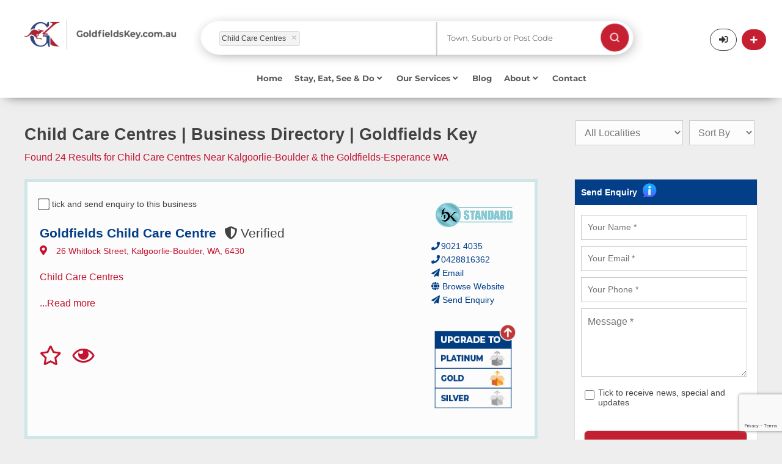

--- FILE ---
content_type: text/html; charset=UTF-8
request_url: https://www.goldfieldskey.com.au/directory-search?category=Child%20Care%20Centres
body_size: 28776
content:
<!DOCTYPE html>
<html lang="en">
<head>
    <meta charset="utf-8">
    <!--base href="https://www.goldfieldskey.com.au/"-->
                            <title>
        Top 24 Child Care Centres in Kalgoorlie-Boulder &amp; the Goldfields-Esperance WA    </title>
    <meta name="description"
          content="Goldfields key">
    <meta property="og:type" content="article"/>
    <meta property="og:title"
          content="Top 24 Child Care Centres in Kalgoorlie-Boulder &amp; the Goldfields-Esperance WA"/>
    <meta property="og:description"
          content="Find Local Child Care Centres in Kalgoorlie and the Goldfields-Esperance region WA. Get phone numbers, locations, web links &amp; more with Goldfields Key!"/>
            <meta property="og:url" content="https://www.goldfieldskey.com.au/directory-search?category=Child%20Care%20Centres"/>
        <meta property="og:site_name" content="Goldfields Key"/>
    
                    <meta property="og:image" content="/app/website/goldfieldskey/img/goldfieldskey.jpg"/>
                <meta property="og:image:width" content="1200"/>
    <meta property="og:image:height" content="630"/>
            <link rel="canonical" href="https://www.goldfieldskey.com.au/directory-search?category=Child%20Care%20Centres">
        <meta name="viewport" content="width=device-width,minimum-scale=1,initial-scale=1">
    <meta name="p:domain_verify" content="9e2c3186b03ebc20db150bea2ead2d5d"/>

    <link rel="dns-prefetch" href="https://www.goldfieldskey.com.au/">
    <link rel="dns-prefetch" href="//fonts.googleapis.com">
    <link rel="dns-prefetch" href="//cdnjs.cloudflare.com">
    <link rel="dns-prefetch" href="//www.googletagmanager.com">
    <link rel="dns-prefetch" href="//code.jquery.com">

    <link rel="preconnect" href="https://code.jquery.com" crossorigin>
    <link rel="preconnect" href="https://www.googletagmanager.com">
    <link rel="preconnect" href="https://use.fontawesome.com">

                        <link rel="apple-touch-icon" sizes="57x57" href="/app/website/goldfieldskey/img/_ico/apple-icon-57x57.png">
    <link rel="apple-touch-icon" sizes="60x60" href="/app/website/goldfieldskey/img/_ico/apple-icon-60x60.png">
    <link rel="apple-touch-icon" sizes="72x72" href="/app/website/goldfieldskey/img/_ico/apple-icon-72x72.png">
    <link rel="apple-touch-icon" sizes="76x76" href="/app/website/goldfieldskey/img/_ico/apple-icon-76x76.png">
    <link rel="apple-touch-icon" sizes="114x114"
          href="/app/website/goldfieldskey/img/_ico/apple-icon-114x114.png">
    <link rel="apple-touch-icon" sizes="120x120"
          href="/app/website/goldfieldskey/img/_ico/apple-icon-120x120.png">
    <link rel="apple-touch-icon" sizes="144x144"
          href="/app/website/goldfieldskey/img/_ico/apple-icon-144x144.png">
    <link rel="apple-touch-icon" sizes="152x152"
          href="/app/website/goldfieldskey/img/_ico/apple-icon-152x152.png">
    <link rel="apple-touch-icon" sizes="180x180"
          href="/app/website/goldfieldskey/img/_ico/apple-icon-180x180.png">
    <link rel="icon" type="image/png" sizes="192x192"
          href="/app/website/goldfieldskey/img/_ico/android-icon-192x192.png">
    <link rel="icon" type="image/png" sizes="32x32"
          href="/app/website/goldfieldskey/img/_ico/favicon-32x32.png">
    <link rel="icon" type="image/png" sizes="96x96"
          href="/app/website/goldfieldskey/img/_ico/favicon-96x96.png">
    <link rel="icon" type="image/png" sizes="16x16"
          href="/app/website/goldfieldskey/img/_ico/favicon-16x16.png">

    
    <!---->
    <link rel="stylesheet" href="/lib/Admin/default/js/timepicker/jquery.timepicker.css" media="print" onload="this.media='all'">
    <link rel="stylesheet" href="/app/website/goldfieldskey/css/style.css?foo=1234">
    <!--[if lt ie 9]>
    <script src="https://cdnjs.cloudflare.com/ajax/libs/html5shiv/3.7.3/html5shiv.min.js"></script><![endif]-->
                    <!--<script defer src="https://use.fontawesome.com/releases/v5.1.0/js/all.js"
            integrity="sha384-3LK/3kTpDE/Pkp8gTNp2gR/2gOiwQ6QaO7Td0zV76UFJVhqLl4Vl3KL1We6q6wR9"
            crossorigin="anonymous"></script>-->
            <link rel="stylesheet" href="https://use.fontawesome.com/releases/v5.1.0/css/all.css" 
      integrity="sha384-lKuwvrZot6UHsBSfcMvOkWwlCMgc0TaWr+30HWe3a4ltaBwTZhyTEggF5tJv8tbt" 
      crossorigin="anonymous">
    

    <!-- Global site tag (gtag.js) - Google Analytics -->
            <!-- Google tag (gtag.js) -->

        <script async src="https://www.googletagmanager.com/gtag/js?id=G-T02GLWVWQF"></script>

        <script>

            window.dataLayer = window.dataLayer || [];

            function gtag() {
                dataLayer.push(arguments);
            }

            gtag('js', new Date());


            gtag('config', 'G-T02GLWVWQF');

        </script>
        
    <script>(function (w, d, s, l, i) {
            w[l] = w[l] || [];
            w[l].push({'gtm.start': new Date().getTime(), event: 'gtm.js'});
            var f = d.getElementsByTagName(s)[0], j = d.createElement(s), dl = l != 'dataLayer' ? '&l=' + l : '';
            j.async = true;
            j.src = 'https://www.googletagmanager.com/gtm.js?id=' + i + dl;
            f.parentNode.insertBefore(j, f);
        })(window, document, 'script', 'dataLayer', 'GTM-P65PZB3');</script>

    <!-- Facebook Pixel Code -->
    <script>
        document.addEventListener('DOMContentLoaded', function () {
            var wheelTimeout;

            window.addEventListener('wheel', function (event) {
                // Clear the previous timeout if it exists
                clearTimeout(wheelTimeout);

                // Delay the execution of the handler by 200 milliseconds (adjust as needed)
                wheelTimeout = setTimeout(function () {
                    var offset = document.documentElement.scrollTop || document.body.scrollTop;
                    var btt = document.getElementById('backtotop');
                    var util = document.getElementById('util');
                    var toshow = 100;

                    if (offset != 0) {
                        btt.style.opacity = '1';
                        util.className += ' on';
                    } else {
                        var scrollPosition = window.scrollY || window.pageYOffset;
                        if (scrollPosition <= 0) {
                            btt.style.opacity = '0';
                            util.className = util.className.replace(/\bon\b/g, '');
                        }
                    }

                    // Check if Safari browser and perform scroll
                    var isSafari = /^((?!chrome|android).)*safari/i.test(navigator.userAgent);
                    if (isSafari) {
                        scrollToTop();
                    }
                }, 200); // Adjust the debounce time (200 milliseconds in this example)
            });

        });

        function scrollToTop() {
            var scrollDuration = 500;
            var scrollHeight = document.documentElement.scrollTop || document.body.scrollTop;
            var scrollStep = Math.PI / (scrollDuration / 15);
            var cosParameter = scrollHeight / 2;

            var scrollCount = 0;
            var scrollMargin;

            function step() {
                setTimeout(function () {
                    /* if ((document.documentElement.scrollTop || document.body.scrollTop) != 0) {
                         scrollCount = scrollCount + 1;
                         scrollMargin =
                             cosParameter - cosParameter * Math.cos(scrollCount * scrollStep);
                         window.scrollTo(0, scrollHeight - scrollMargin);
                         step();
                     }*/
                }, 15);
            }

            step();
        }

        !function (f, b, e, v, n, t, s) {
            if (f.fbq) return;
            n = f.fbq = function () {
                n.callMethod ?
                    n.callMethod.apply(n, arguments) : n.queue.push(arguments)
            };
            if (!f._fbq) f._fbq = n;
            n.push = n;
            n.loaded = !0;
            n.version = '2.0';
            n.queue = [];
            t = b.createElement(e);
            t.async = !0;
            t.src = v;
            s = b.getElementsByTagName(e)[0];
            s.parentNode.insertBefore(t, s)
        }(window, document, 'script',
            'https://connect.facebook.net/en_US/fbevents.js');
        fbq('init', '412416143320584');
        fbq('track', 'PageView');
    </script>
    <noscript><img height="1" width="1" style="display:none"
                   src="https://www.facebook.com/tr?id=412416143320584&ev=PageView&noscript=1"/></noscript>
    <!-- End Facebook Pixel Code -->

</head>
<body class="bod sub ismd goldfieldskey">
<!--<script src="/app/website/goldfieldskey/js/jquery-3.2.1.min.js" ></script>-->
    <script src="https://code.jquery.com/jquery-3.7.1.min.js" 
        integrity="sha256-/JqT3SQfawRcv/BIHPThkBvs0OEvtFFmqPF/lYI/Cxo=" 
        crossorigin="anonymous"></script>
    <!--<script src="https://code.jquery.com/ui/1.12.1/jquery-ui.js"></script>-->
    <script src="https://code.jquery.com/ui/1.13.3/jquery-ui.min.js" 
        integrity="sha256-sw0iNNXmOJbQhYFuC9OF2kOlD5KQKe1y5lfBn4C9Sjg=" 
        crossorigin="anonymous"></script>
    <script src="/app/website/goldfieldskey/js/jquery.form.min.js"></script>
    <script src="/app/website/goldfieldskey/js/bas2k/jquery.appear.js"></script>
    <script src="/app/website/goldfieldskey/js/setup.js"></script>
    <script src="/app/website/goldfieldskey/js/business-track.js"></script>
    <script src="/app/website/goldfieldskey/js/magicsuggest-sb.js"></script>
    <script src="/lib/Admin/default/js/timepicker/jquery.timepicker.js"></script>
    <!---->
    <script src="/app/website/goldfieldskey/js/jq-min-goldfieldskey.js"></script>
<noscript>
    <iframe src="https://www.googletagmanager.com/ns.html?id=GTM-P65PZB3" height="0" width="0"
            style="display:none;visibility:hidden"></iframe>
</noscript>

<div id="ov"><em>Submitting details.<br/>Please wait ...</em></div>

    <header  id="hedc"class="gkhedbg">
    <script>
        function redirectCategory(url) {
            window.location = url

        }
    </script>
            <script>
    var openMobile = '';

    function hideMenu() {
        jQuery('#respmenu').hide();
    }

    function test() {
        alert();
    }

    function openForm() {
        if (openMobile === '') {
            document.getElementById("myForm").style.display = "block";
            openMobile = 1;
        } else {
            document.getElementById("myForm").style.display = "none";
            openMobile = '';
        }
    }

    function closeForm() {
        openMobile = '';
        document.getElementById("myForm").style.display = "none";
    }
</script>
<style>
    /* * {box-sizing: border-box;}*/

    /* Button used to open the contact form - fixed at the bottom of the page */
    .open-button {
        background-color: #555;
        color: white;
        padding: 16px 20px;
        border: none;
        cursor: pointer;
        opacity: 0.8;
        position: fixed;
        bottom: 23px;
        right: 28px;
        width: 280px;
    }

    /* The popup form - hidden by default */
    .form-popup {
        display: none;
        position: absolute;
        border: 3px solid #f1f1f1;
        z-index: 9;
        width: 100%;
    }

    /* Add styles to the form container */
    .mobile-form-container {
        max-width: 100%;
        padding: 10px;
        background-color: #dddddd;
        margin-top: 70px;
    }

    /* Full-width input fields */
    /*.mobile-form-container input[type=text], .mobile-form-container input[type=password] {
        width: 100%;
        padding: 15px;
        margin: 5px 0 22px 0;
        border: none;
        background: #f1f1f1;
    }*/

    /* When the inputs get focus, do something */
    /*.mobile-form-container input[type=text]:focus, .mobile-form-container input[type=password]:focus {
        background-color: #ddd;
        outline: none;
    }*/

    /* Set a style for the submit/login button */
    .mobile-form-container .btn {
        background-color: #04AA6D;
        color: white;
        padding: 16px 20px;
        border: none;
        cursor: pointer;
        width: 100%;
        margin-bottom: 10px;
        opacity: 0.8;
    }

    /* Add a red background color to the cancel button */
    .mobile-form-container .cancel {
        background-color: red;
    }

    /* Add some hover effects to buttons */
    .mobile-form-container .btn:hover, .open-button:hover {
        opacity: 1;
    }
</style>
<section id="util" class="menu2-height" style="box-shadow:0px 7px 18px -11px rgba(0, 0, 0, 0.75)">

    <div class="form-popup" id="myForm">
        <div class="mobile-form-container">

            <button type="button" onclick="closeForm()" style="background-color: #dddddd">
                                <img style="width: 18px" src="/app/website/goldfieldskey/img/_ui/gray-cross.png" class="resp" alt="Search"/>
            </button>
            <style>
    .ms-ctn {
        position: relative;
        padding: 5px 12px;
        height: auto;
    }

    .ms-inv {
        border: 1px solid #CC0000;
    }

    .ms-ctn-readonly {
        cursor: pointer;
    }

    .ms-ctn-disabled {
        cursor: not-allowed;
        background-color: #eeeeee;
    }

    .ms-ctn-bootstrap-focus,
    .ms-ctn-bootstrap-focus .ms-res-ctn {
        border-color: rgba(82, 168, 236, 0.8) !important;
        /* IE6-9 */
        -webkit-box-shadow: inset 0 1px 1px rgba(0, 0, 0, 0.075), 0 0 8px rgba(82, 168, 236, 0.6) !important;
        -moz-box-shadow: inset 0 1px 1px rgba(0, 0, 0, 0.075), 0 0 8px rgba(82, 168, 236, 0.6) !important;
        box-shadow: inset 0 1px 1px rgba(0, 0, 0, 0.075), 0 0 8px rgba(82, 168, 236, 0.6) !important;
        border-bottom-left-radius: 0;
        border-bottom-right-radius: 0;
    }

    .ms-ctn-focus {
        border-color: #66afe9;
        outline: 0;
        /*
                -webkit-box-shadow: inset 0 1px 1px rgba(0,0,0,.075), 0 0 8px rgba(102, 175, 233, .6);
                box-shadow: inset 0 1px 1px rgba(0,0,0,.075), 0 0 8px rgba(102, 175, 233, .6);*/
    }

    .ms-ctn input {
        border: 0;
        box-shadow: none;
        -webkit-transition: none;
        outline: none;
        display: block;
        padding: 0;
        line-height: 1.42857143;
        margin: 1px 0;
        width: 100%;
    }

    .ms-ctn .ms-sel-ctn input {
        float: left;
    }

    .ms-ctn-disabled input {
        cursor: not-allowed;
        background-color: #eeeeee;
    }

    .ms-ctn .ms-input-readonly {
        cursor: pointer;
    }

    .ms-ctn .ms-empty-text {
        color: #DDD;
    }

    .ms-ctn input:focus {
        border: 0;
        box-shadow: none;
        -webkit-transition: none;
        background: #FFF;
    }

    .ms-ctn input::-ms-clear {
        width: 0;
        height: 0;
    }

    .ms-ctn .ms-trigger {
        top: 0;
        width: 25px;
        height: 100%;
        position: absolute;
        right: 0;
        background: transparent;
        border-left: 1px solid #CCC;
        cursor: pointer;
    }

    .ms-ctn .ms-trigger .ms-trigger-ico {
        display: inline-block;
        width: 0;
        height: 0;
        vertical-align: top;
        border-top: 4px solid #333;
        border-right: 4px solid transparent;
        border-left: 4px solid transparent;
        content: "";
        margin-left: 8px;
        margin-top: 15px;
    }

    .ms-ctn .ms-trigger:hover {
        background-color: #e6e6e6;
    }

    .ms-ctn .ms-trigger:hover .ms-trigger-ico {
        background-position: 0 -4px;
    }

    .ms-ctn-disabled .ms-trigger {
        cursor: not-allowed;
        background-color: #eeeeee;
    }

    .ms-ctn-bootstrap-focus {
        border-bottom: 1px solid #CCC;
    }

    .ms-res-ctn {
        width: 100%;
        display: block;
        overflow-y: auto;
    }

    .ms-res-ctn .ms-res-group {
        line-height: 23px;
        text-align: left;
        padding: 2px 5px;
        font-weight: bold;
        border-bottom: 1px dotted #CCC;
        border-top: 1px solid #CCC;
        background: #f3edff;
        color: #333;
    }

    .ms-res-ctn .ms-res-item {
        line-height: 25px;
        text-align: left;
        padding: 2px 5px;
        color: #666;
        cursor: pointer;
    }

    .ms-res-ctn .ms-res-item-grouped {
        padding-left: 15px;
    }

    .ms-res-ctn .ms-res-odd {
        background: #FAFAFA;
    }

    .ms-res-ctn .ms-res-item-active {
        background-color: #ffffff;
    }

    .ms-res-ctn .ms-res-item-disabled {
        color: #CCC;
        cursor: default;
    }

    .ms-sel-ctn {
        overflow: auto;
        line-height: 18px;
        padding-right: 25px;
    }

    .ms-no-trigger .ms-sel-ctn {
        padding-right: 0;
    }

    /** Outer and global tags **/
    .ms-sel-ctn .ms-sel-item {
        background: #F3F3F3;
        color: #999;
        float: left;
        font-size: 12px;
        padding: 3px 5px;
        border-radius: 3px;
        border: 1px solid #DDD;
        margin: 3px 0px 1px 0;
    }

    .ms-sel-ctn .ms-sel-invalid {
        border-color: rgb(248, 165, 165) !important;
        background: #FDF2F2 !important;
    }

    .ms-sel-ctn .ms-sel-item:hover {
        border: 1px solid #BBB;
    }

    /** For inner tags **/
    .ms-ctn .ms-sel-item {
        background: #F3F3F3;
        color: #999;
        float: left;
        font-size: 12px;
        padding: 0 5px;
        border-radius: 3px;
        border: 1px solid #DDD;
        margin: 1px 5px 1px 0;
    }

    .ms-ctn .ms-sel-item:hover {
        border: 1px solid transparent;
    }

    .ms-ctn-focus .ms-sel-item:hover {
        border: 1px solid #BBB;
    }

    .ms-sel-ctn .ms-sel-text {
        background: #FFF;
        color: #666;
        padding-right: 0;
        margin-left: 0;
        font-size: 14px;
        font-weight: normal;
    }

    .ms-as-string .ms-sel-text {
        border-color: transparent;
    }

    .ms-res-ctn .ms-res-item em {
        font-style: normal;
        background: #565656;
        color: #FFF;
    }

    .ms-sel-ctn .ms-sel-text:hover {
        background: #FFF;
    }

    .ms-sel-ctn .ms-sel-item-active {
        border: 1px solid red;
        background: #757575;
    }

    .ms-stacked .ms-sel-item {
        float: inherit;
    }

    .ms-sel-ctn .ms-sel-item .ms-close-btn {
        width: 7px;
        cursor: pointer;
        height: 7px;
        float: right;
        margin: 6px 2px 0 10px;
        background-image: url([data-uri]);
        background-position: 0 -7px;
    }

    .ms-sel-ctn .ms-sel-item .ms-close-btn:hover {
        background-position: 0 0;
    }

    .ms-stacked .ms-sel-item .ms-close-btn {
        margin-left: 0px;
    }

    .ms-helper {
        color: #AAA;
        font-size: 10px;
        position: absolute;
        top: 18px;
        right: 130px;
    }

    .ms-ctn.input-lg .ms-trigger .ms-trigger-ico {
        margin-top: 17px
    }

    .ms-ctn.input-sm .ms-trigger .ms-trigger-ico {
        margin-top: 13px
    }

    .ms-ctn.input-lg .ms-sel-ctn .ms-sel-item {
        padding-top: 2px;
        padding-bottom: 3px;
    }

    .ms-ctn.input-sm .ms-sel-ctn {
        line-height: 15px;
    }

    .ms-ctn.input-sm .ms-sel-ctn .ms-sel-item {
        padding-top: 1px;
        padding-bottom: 1px;
        margin-top: 0;
        margin-bottom: 0;
    }

    .ms-ctn.input-sm .ms-sel-ctn .ms-sel-item .ms-close-btn {
        margin-top: 4px;
    }

    .ms-ctn .ms-sel-ctn {
        margin-left: -7px;
    }

    .ms-ctn .ms-trigger:hover {
        width: 24px;
        right: 1px;
        border-radius: 0 3px 3px 0;
    }

    /* Skeleton loading placeholders */
    .ms-res-item.skeleton-item {
        padding: 10px 15px;
        background: transparent;
        cursor: default;
        pointer-events: none;
    }

    .skeleton-wrapper {
        display: flex;
        align-items: center;
        gap: 12px;
    }

    .skeleton-icon {
        width: 36px;
        height: 36px;
        border-radius: 50%;
        background: linear-gradient(90deg, #e0e0e0 25%, #f0f0f0 50%, #e0e0e0 75%);
        background-size: 200% 100%;
        animation: shimmer 1.5s infinite;
        flex-shrink: 0;
    }

    .skeleton-content {
        flex: 1;
        display: flex;
        flex-direction: column;
        gap: 8px;
    }

    .skeleton-line {
        height: 12px;
        border-radius: 4px;
        background: linear-gradient(90deg, #e0e0e0 25%, #f0f0f0 50%, #e0e0e0 75%);
        background-size: 200% 100%;
        animation: shimmer 1.5s infinite;
    }

    .skeleton-line-long {
        width: 80%;
    }

    .skeleton-line-short {
        width: 60%;
    }

    @keyframes shimmer {
        0% {
            background-position: 200% 0;
        }
        100% {
            background-position: -200% 0;
        }
    }

</style>
<script>
    var selectionType = '';
    var isValueSelected = false;
    var localityObjMobile = null;
    jQuery(function () {
        var lotSettings = {'maxSelection': 1, 'valueField': 'id'};
        if ('') {
            lotSettings.value = [' - '];
        }
        var setting = {'valueField': 'text'};
        var values = [];
                setting.value = ['Child Care Centres'];
                searchPhraseMobile = setPhraseSearch('phrase_value_select_container_mobile', values, setting);

        $(searchPhraseMobile).on('input', function (e, m, v) {
            isValueSelected = true;
        });

        jQuery('#submit_btn').click(function () {
            jQuery('#form_directory').trigger('submit');
        });
        jQuery('#form_directory').off('submit').submit(function (e) {
            e.preventDefault();
            window.location.href = 'https://www.goldfieldskey.com.au/directory-search' + getUrlParamsMobile();
        });

        $(searchPhraseMobile).on('selectionchange', function (e) {
            var type = selectionType;
            var selection = this.getValue();
            var businessName = selection.toString();

            if (type == 'business_name') {
                jQuery.ajax({
                    ajaxType: 'single',
                    url: 'https://www.goldfieldskey.com.au/business-key/directory/get-location.json',
                    method: 'POST',
                    data: {'company_name': businessName},
                    success: function (json) {
                        if (json.location != '') {
                            localityObjMobile.addToSelection(json.location, false);
                            /*jQuery('#locality_select option').filter(function () {
                                return ($(this).val() == json.location); //To select Blue
                            }).prop('selected', true);*/
                        }
                        if (isValueSelected) {
                            var loc = json.location;
                            if (loc == '') {
                                loc = 'all'
                            }
                            if (json.category != '') {
                                window.location.href = 'https://www.goldfieldskey.com.au/listing/' + json.category.replace('&', '--').replace(',', '_').replace("'", "-") + '/' + businessName.replace('/', '_-__').replace(',', '_-_').replace('(', '_-').replace(')', '-_').replace(/&/g, "--").replace(/'/g, '_').replace(/’/g, '___').replace(/\./g, '__') + '?location=' + loc;
                            } else {
                                window.location.href = 'https://www.goldfieldskey.com.au/listing/' + businessName.replace('/', '_-__').replace('(', '_-').replace(')', '-_').replace(/&/g, "--").replace(/'/g, '_').replace(/’/g, '___').replace(/\./g, '__') + '/view';
                            }

                        }
                    },
                    error: function (request, status, error) {
                        if (request.status) {
                            alert('Error: ' + request.status + '\n' + request.statusText);
                        }
                    }
                });
                return false;
            } else if (type == 'category') {
                if (isValueSelected) {
                    window.location.href = 'https://www.goldfieldskey.com.au/directory-search' + getUrlParamsMobile();
                }
            }
        });

        function initLocalitySuggestion() {
            var defaultSettings = {
                allowFreeEntries: false,
                data: 'https://www.goldfieldskey.com.au/search-locality-suggest.json',
                hideTrigger: true,
                highlight: false,
                maxSelection: 1,
                maxSuggestions: 25,
                minChars: 2,
                placeholder: 'Town, Suburb or Post Code',
                resultsField: 'suggestions',
                selectFirst: true,
                cls: '',
                selectionCls: '',
                style: 'background-color:white',
                valueField: 'label',
                                filterData: false,
                renderer: function (data) {
                    var result = data.label;
                    return result;
                },
                selectionRenderer: function (data) {
                    var result = data.label;
                    return result;
                }

            };
            var localityInstance = $('#locality_container').magicSuggest(defaultSettings);
            
            // Add loading state handling for locality
            $(localityInstance).on('beforeload', function(e, m) {
                // Show dropdown with loading message immediately
                if (!localityInstance.combobox) {
                    return;
                }
                
                // Show the combobox with loading state - skeleton placeholders
                localityInstance.combobox.show();
                localityInstance.combobox.addClass('show');
                localityInstance.combobox.empty();
                localityInstance.combobox.height(200);
                
                // Create 4 skeleton placeholder items
                var skeletonHTML = '';
                for (var i = 0; i < 4; i++) {
                    skeletonHTML += 
                        '<div class="ms-res-item skeleton-item">' +
                            '<div class="skeleton-wrapper">' +
                                '<div class="skeleton-icon"></div>' +
                                '<div class="skeleton-content">' +
                                    '<div class="skeleton-line skeleton-line-long"></div>' +
                                    '<div class="skeleton-line skeleton-line-short"></div>' +
                                '</div>' +
                            '</div>' +
                        '</div>';
                }
                localityInstance.combobox.append(skeletonHTML);
                
                // Make sure dropdown is attached and visible
                if (!localityInstance.combobox.parent().length) {
                    localityInstance.combobox.appendTo(localityInstance.container);
                }
            });
            
            $(localityInstance).on('load', function(e, m, data) {
                // After data loads, the plugin will automatically call _processSuggestions
                // which will empty and refill the combobox with results
            });
            
            return localityInstance;
        }

        localityObjMobile = initLocalitySuggestion();

    });

    function setPhraseSearch(type, searchValues, settings) {
        jQuery('#' + type).css("display", "none");
        var defaultSettings = {
            allowFreeEntries: false,
            data: 'https://www.goldfieldskey.com.au/phrase/search.json',
            dataUrlParams: searchValues,
            hideTrigger: true,
            highlight: true,
            maxSelection: 1,
            maxSuggestions: 25,
            minChars: 3,
            placeholder: 'Business or Category Name',
            resultsField: 'suggestions',
            selectFirst: true,
            cls: '',
            selectionCls: '',
            style: 'background-color:white',
            valueField: 'text',
            filterData: false,
            disabledField: 'disabled',
            renderer: function (data) {
                if (data.id < 0) {
                    return '<div class="heading" style="color: #334e89;margin-top: 15px;margin-bottom:10px;font-size:15px">' + data.name + '</div>' + '<hr style="background-color: grey;margin-top: 1px;margin-right: 30px;">';
                }
                var result = data.text.replace(/%20/g, " ");
                selectionType = data.type;
                jQuery('#' + type).css("display", "block");
                return result;
            },
            selectionRenderer: function (data) {
                var result = data.text.replace(/&#039;-&#039;%20/g, ", ").replace(/%20/g, " ").replace(/&#039;-/g, '(').replace(/-&#039;/g, ')').replace(/--/g, "&");
                selectionType = data.type;
                return result;
            }

        };

        for (var key in settings) {
            defaultSettings[key] = settings[key];
        }

        var msInstance = $('#' + type).magicSuggest(defaultSettings);
        
        // Add loading state handling
        $(msInstance).on('beforeload', function(e, m) {
            // Show dropdown with loading message immediately
            if (!msInstance.combobox) {
                return;
            }
            
            // Show the combobox with loading state - skeleton placeholders
            msInstance.combobox.show();
            msInstance.combobox.addClass('show');
            msInstance.combobox.empty();
            msInstance.combobox.height(200);
            
            // Create 4 skeleton placeholder items
            var skeletonHTML = '';
            for (var i = 0; i < 4; i++) {
                skeletonHTML += 
                    '<div class="ms-res-item skeleton-item">' +
                        '<div class="skeleton-wrapper">' +
                            '<div class="skeleton-icon"></div>' +
                            '<div class="skeleton-content">' +
                                '<div class="skeleton-line skeleton-line-long"></div>' +
                                '<div class="skeleton-line skeleton-line-short"></div>' +
                            '</div>' +
                        '</div>' +
                    '</div>';
            }
            msInstance.combobox.append(skeletonHTML);
            
            // Make sure dropdown is attached and visible
            if (!msInstance.combobox.parent().length) {
                msInstance.combobox.appendTo(msInstance.container);
            }
        });
        
        $(msInstance).on('load', function(e, m, data) {
            // After data loads, the plugin will automatically call _processSuggestions
            // which will empty and refill the combobox with results
        });

        return msInstance;
    }


    function getUrlParamsMobile() {
        var url = "";
        var selectPhraseMobile = jQuery('#phrase_value_select_container_mobile');
        var dataValue = searchPhraseMobile.getValue();
        var phrase = searchPhraseMobile.getValue();
        if (phrase != undefined) {
            //var type = phrase.custom_attribute;
            var type = selectionType;
        }
        if (type != undefined) {
            if (dataValue.length) {

                jQuery.each(dataValue, function (index, val) {
                    var Title = jQuery('<textarea />').html(dataValue).text();
                    if (type == 'category') {
                        dataValue[index] = Title.replace('&', '--').replace(',', '_').replace("'", "-").replace(/’/g, '___');
                    } else {
                        dataValue[index] = Title.replace('(', '_-').replace(')', '-_').replace(/&/g, "--").replace(/'/g, '_').replace(/\./g, '__').replace(/’/g, '___');
                    }
                });
            }
            if (dataValue != '') {
                switch (type) {
                    case 'category':
                        url += "?category=" + dataValue;
                        break;
                    case 'business_name':
                        url += "?name=" + dataValue;
                        break;
                    case 'keywords':
                        url += "?keywords=" + dataValue;
                        break;
                }
            }

        } else {
            if (dataValue.length) {
                jQuery.each(dataValue, function (index, val) {
                    var Title = jQuery('<textarea />').html(dataValue).text();
                    dataValue[index] = Title.replace('(', '_-').replace(')', '-_').replace(/&/g, "--").replace(/'/g, '_').replace(/\./g, '__').replace(/’/g, '___');
                    //dataValue[index] = Title.replace(/'/g, "_");
                });
                var typeSelected = 'category';
                if (typeSelected) {
                    if (dataValue != '') {
                        switch (typeSelected) {
                            case 'category':
                                url += "?category=" + dataValue;
                                break;
                            case 'business_name':
                                url += "?name=" + dataValue;
                                break;
                            case 'keywords':
                                url += "?keywords=" + dataValue;
                                break;
                        }
                    }
                }
            }


        }

        //var localities = jQuery('#locality_select').val() || [];
        var localityValue = localityObjMobile.getValue();
        if (localityValue.length) {
            if (!url) {
                url += "?";
            } else {
                url += "&";
            }
            url += "location=" + localityValue;
        } else {
            if (!url) {
                url += "?";
            } else {
                url += "&";
            }
            url += "location=All Localities";
        }

        return url;
    }
</script>


<form class="fom mobile_form" id="form_directory" action="javascript:;" style="margin-left: 10%">

    <section class="fwrp noclear jqplg search-one">
        <div id="phrase_value_select_container_mobile"></div>
    </section><!-- /.fwrp -->

    <section class="fwrp halff noclear jqplg search-two locality_container_mobile ">
        <div id="locality_container" class="locality_container_mobile"></div>
    </section><!-- /.fwrp -->

    <section class="search-btn fwrp halff noclear jqplg main_search_position">
        <button type="submit" class="main_search_position_mobile" id="submit_btn">
            <img style="float: right;max-width: 50%" src="/app/website/goldfieldskey/img/search_icon.png"
                 class="resp main_search_position_img" alt="Search"/>
        </button>
    </section><!-- /.fwrp -->

    <div class="emspace h0 floatc"></div>
</form>

        </div>
    </div>
    <div class="wrp menu-two-height">

        <div id="logo" class="menu2-logo menu2-desktop">
            <a href="/" onclick="gtag('event','Logo',{'event_category':'Navigation','event_label':'Header'});"
               title="Live Local, Enjoy Local, Buy Local">
                                                    <img src="/app/website/goldfieldskey/img/business-key_sub.png"
                         class="header_logo_position logo_desktop" alt="Live Local, Enjoy Local, Buy Local"/>
                    <img src="/app/website/goldfieldskey/img/business-key_sub_small.png"
                         class="header_logo_position logo_tab" alt="Live Local, Enjoy Local, Buy Local"/>
                
            </a>
        </div>
        <div id="logo" class="menu2-logo menu2-mobile" style="display: none">
            <a href="/" class="btn trans search_mobile_search_icon"
               onclick="gtag('event','Logo',{'event_category':'Navigation','event_label':'Header'});"
               title="Live Local, Enjoy Local, Buy Local">
                                                    <img src="/app/website/goldfieldskey/img/business-key_sub.png"
                         class="header_logo_position" alt="Live Local, Enjoy Local, Buy Local"/>
                
            </a>
        </div>
        <a style="display: none" class="trans search_mobile_icon" onclick="openForm()"
           href="javascript:;" title="Search"><i style="margin-top: 6px;margin-right: -10px;"
                                                 class="fa fa-search mobile_search_icon"></i></a>
        <div>
            <div>
                <style>
    .ms-ctn {
        position: relative;
        padding: 5px 12px;
        height: auto;
    }

    .ms-inv {
        border: 1px solid #CC0000;
    }

    .ms-ctn-readonly {
        cursor: pointer;
    }

    .ms-ctn-disabled {
        cursor: not-allowed;
        background-color: #eeeeee;
    }

    .ms-ctn-bootstrap-focus,
    .ms-ctn-bootstrap-focus .ms-res-ctn {
        border-color: rgba(82, 168, 236, 0.8) !important;
        /* IE6-9 */
        -webkit-box-shadow: inset 0 1px 1px rgba(0, 0, 0, 0.075), 0 0 8px rgba(82, 168, 236, 0.6) !important;
        -moz-box-shadow: inset 0 1px 1px rgba(0, 0, 0, 0.075), 0 0 8px rgba(82, 168, 236, 0.6) !important;
        box-shadow: inset 0 1px 1px rgba(0, 0, 0, 0.075), 0 0 8px rgba(82, 168, 236, 0.6) !important;
        border-bottom-left-radius: 0;
        border-bottom-right-radius: 0;
    }

    .ms-ctn-focus {
        border-color: #66afe9;
        outline: 0;
        /*
                -webkit-box-shadow: inset 0 1px 1px rgba(0,0,0,.075), 0 0 8px rgba(102, 175, 233, .6);
                box-shadow: inset 0 1px 1px rgba(0,0,0,.075), 0 0 8px rgba(102, 175, 233, .6);*/
    }

    .ms-ctn input {
        border: 0;
        box-shadow: none;
        -webkit-transition: none;
        outline: none;
        display: block;
        padding: 0;
        line-height: 1.42857143;
        margin: 1px 0;
        width: 100%;
    }

    .ms-ctn .ms-sel-ctn input {
        float: left;
    }

    .ms-ctn-disabled input {
        cursor: not-allowed;
        background-color: #eeeeee;
    }

    .ms-ctn .ms-input-readonly {
        cursor: pointer;
    }

    .ms-ctn .ms-empty-text {
        color: #DDD;
    }

    .ms-ctn input:focus {
        border: 0;
        box-shadow: none;
        -webkit-transition: none;
        background: #FFF;
    }

    .ms-ctn input::-ms-clear {
        width: 0;
        height: 0;
    }

    .ms-ctn .ms-trigger {
        top: 0;
        width: 25px;
        height: 100%;
        position: absolute;
        right: 0;
        background: transparent;
        border-left: 1px solid #CCC;
        cursor: pointer;
    }

    .ms-ctn .ms-trigger .ms-trigger-ico {
        display: inline-block;
        width: 0;
        height: 0;
        vertical-align: top;
        border-top: 4px solid #333;
        border-right: 4px solid transparent;
        border-left: 4px solid transparent;
        content: "";
        margin-left: 8px;
        margin-top: 15px;
    }

    .ms-ctn .ms-trigger:hover {
        background-color: #e6e6e6;
    }

    .ms-ctn .ms-trigger:hover .ms-trigger-ico {
        background-position: 0 -4px;
    }

    .ms-ctn-disabled .ms-trigger {
        cursor: not-allowed;
        background-color: #eeeeee;
    }

    .ms-ctn-bootstrap-focus {
        border-bottom: 1px solid #CCC;
    }

    .ms-res-ctn {
        width: 100%;
        display: block;
        overflow-y: auto;
    }

    .ms-res-ctn .ms-res-group {
        line-height: 23px;
        text-align: left;
        padding: 2px 5px;
        font-weight: bold;
        border-bottom: 1px dotted #CCC;
        border-top: 1px solid #CCC;
        background: #f3edff;
        color: #333;
    }

    .ms-res-ctn .ms-res-item {
        line-height: 25px;
        text-align: left;
        padding: 2px 5px;
        color: #666;
        cursor: pointer;
        font-size: 14px;
    }

    .ms-res-ctn .ms-res-item-grouped {
        padding-left: 15px;
    }

    .ms-res-ctn .ms-res-odd {
        background: #FAFAFA;
    }

    .ms-res-ctn .ms-res-item-active {
        background-color: #ffffff;
    }

    .ms-res-ctn .ms-res-item-disabled {
        color: #CCC;
        cursor: default;
    }

    .ms-sel-ctn {
        overflow: auto;
        line-height: 18px;
        padding-right: 25px;
    }

    .ms-no-trigger .ms-sel-ctn {
        padding-right: 0;
    }

    /** Outer and global tags **/
    .ms-sel-ctn .ms-sel-item {
        background: #F3F3F3;
        color: #999;
        float: left;
        font-size: 12px;
        padding: 3px 5px;
        border-radius: 3px;
        border: 1px solid #DDD;
        margin: 3px 0px 1px 0;
    }

    .ms-sel-ctn .ms-sel-invalid {
        border-color: rgb(248, 165, 165) !important;
        background: #FDF2F2 !important;
    }

    .ms-sel-ctn .ms-sel-item:hover {
        border: 1px solid #BBB;
    }

    /** For inner tags **/
    .ms-ctn .ms-sel-item {
        background: #F3F3F3;
        color: #999;
        float: left;
        font-size: 15px;
        padding: 0 5px;
        border-radius: 3px;
        border: 1px solid #DDD;
        margin: 1px 5px 1px 0;
    }

    .ms-ctn .ms-sel-item:hover {
        border: 1px solid transparent;
    }

    .ms-ctn-focus .ms-sel-item:hover {
        border: 1px solid #BBB;
    }

    .ms-sel-ctn .ms-sel-text {
        background: #FFF;
        color: #666;
        padding-right: 0;
        margin-left: 0;
        font-size: 14px;
        font-weight: normal;
    }

    .ms-as-string .ms-sel-text {
        border-color: transparent;
    }

    .ms-res-ctn .ms-res-item em {
        font-style: normal;
        font-size: 16px !important;
        background: #565656;
        color: #FFF;
    }

    .ms-sel-ctn .ms-sel-text:hover {
        background: #FFF;
    }

    .ms-sel-ctn .ms-sel-item-active {
        border: 1px solid red;
        background: #757575;
    }

    .ms-stacked .ms-sel-item {
        float: inherit;
    }

    .ms-sel-ctn .ms-sel-item .ms-close-btn {
        width: 7px;
        cursor: pointer;
        height: 7px;
        float: right;
        margin: 3px 2px 0 10px;
        background-image: url([data-uri]);
        background-position: 0 -7px;
    }

    .ms-sel-ctn .ms-sel-item .ms-close-btn:hover {
        background-position: 0 0;
    }

    .ms-stacked .ms-sel-item .ms-close-btn {
        margin-left: 0px;
    }

    .ms-helper {
        color: #AAA;
        font-size: 10px !important;
        position: absolute;
        top: 32px;
        right: -18px;
        width: 160px;
    }

    .ms-ctn.input-lg .ms-trigger .ms-trigger-ico {
        margin-top: 17px
    }

    .ms-ctn.input-sm .ms-trigger .ms-trigger-ico {
        margin-top: 13px
    }

    .ms-ctn.input-lg .ms-sel-ctn .ms-sel-item {
        padding-top: 2px;
        padding-bottom: 3px;
    }

    .ms-ctn.input-sm .ms-sel-ctn {
        line-height: 15px;
    }

    .ms-ctn.input-sm .ms-sel-ctn .ms-sel-item {
        padding-top: 1px;
        padding-bottom: 1px;
        margin-top: 0;
        margin-bottom: 0;
    }

    .ms-ctn.input-sm .ms-sel-ctn .ms-sel-item .ms-close-btn {
        margin-top: 4px;
    }

    .ms-ctn .ms-sel-ctn {
        margin-left: 0;
    }

    .ms-ctn .ms-trigger:hover {
        width: 24px;
        right: 1px;
        border-radius: 0 3px 3px 0;
    }

    ::-webkit-scrollbar {
        height: 12px;
        width: 8px;
        background: rgba(245, 248, 250, 0.62);
    }

    ::-webkit-scrollbar-thumb {
        background: rgba(173, 172, 172, 0.98);
        -webkit-border-radius: 1ex;
        -webkit-box-shadow: 0px 1px 2px rgba(207, 211, 211, 0.62);
    }

    ::-webkit-scrollbar-corner {
        background: rgba(143, 143, 143, 0.62);
    }

    /* Skeleton loading placeholders */
    .ms-res-item.skeleton-item {
        padding: 10px 15px;
        background: transparent;
        cursor: default;
        pointer-events: none;
    }

    .skeleton-wrapper {
        display: flex;
        align-items: center;
        gap: 12px;
    }

    .skeleton-icon {
        width: 36px;
        height: 36px;
        border-radius: 50%;
        background: linear-gradient(90deg, #e0e0e0 25%, #f0f0f0 50%, #e0e0e0 75%);
        background-size: 200% 100%;
        animation: shimmer 1.5s infinite;
        flex-shrink: 0;
    }

    .skeleton-content {
        flex: 1;
        display: flex;
        flex-direction: column;
        gap: 8px;
    }

    .skeleton-line {
        height: 12px;
        border-radius: 4px;
        background: linear-gradient(90deg, #e0e0e0 25%, #f0f0f0 50%, #e0e0e0 75%);
        background-size: 200% 100%;
        animation: shimmer 1.5s infinite;
    }

    .skeleton-line-long {
        width: 80%;
    }

    .skeleton-line-short {
        width: 60%;
    }

    @keyframes shimmer {
        0% {
            background-position: 200% 0;
        }
        100% {
            background-position: -200% 0;
        }
    }
</style>
<script>
    var selectionType = '';
    var isValueSelected = false;
    var localityObj = null;
    jQuery(function () {
        var lotSettings = {'maxSelection': 1, 'valueField': 'id'};
        if ('') {
            lotSettings.value = [' - '];
        }
        var setting = {'valueField': 'text'};
        var values = [];
                setting.value = ['Child Care Centres'];
        
        searchPhrase = setPhraseSearch('phrase_value_select_container', values, setting);

        $(searchPhrase).on('keyup', function (e, m, v) {
            isValueSelected = true;
        });

        jQuery('#submit_btn').click(function () {
            jQuery('#form_directory_2').trigger('submit');
        });
        jQuery('#form_directory_2').off('submit').submit(function (e) {
            e.preventDefault();
            window.location.href = 'https://www.goldfieldskey.com.au/directory-search' + getUrlParams();
        });

        $(searchPhrase).on('selectionchange', function (e) {
            var type = selectionType;
            var selection = this.getValue();
            var businessName = selection.toString();

            if (type == 'business_name') {
                jQuery.ajax({
                    ajaxType: 'single',
                    url: 'https://www.goldfieldskey.com.au/business-key/directory/get-location.json',
                    method: 'POST',
                    data: {'company_name': businessName},
                    success: function (json) {
                        if (json.location != '') {
                            localityObj.addToSelection(json.location, false);
                            /*jQuery('#locality_select option').filter(function () {
                                return ($(this).val() == json.location); //To select Blue
                            }).prop('selected', true);*/
                        }
                        if (isValueSelected) {
                            var loc = json.location;
                            if (loc == '') {
                                loc = 'all'
                            }
                            if (json.category != '') {
                                window.location.href = 'https://www.goldfieldskey.com.au/listing/' + json.category.replace('&', '--').replace(',', '_').replace("'", "-") + '/' + businessName.replace('/', '_-__').replace(',', '_-_').replace('(', '_-').replace(')', '-_').replace(/&/g, "--").replace(/'/g, '_').replace(/’/g, '___').replace(/\./g, '__') + '?location=' + loc;
                            } else {
                                window.location.href = 'https://www.goldfieldskey.com.au/listing/' + businessName.replace('/', '_-__').replace('(', '_-').replace(')', '-_').replace(/&/g, "--").replace(/'/g, '_').replace(/’/g, '___').replace(/\./g, '__') + '/view';
                            }

                        }
                    },
                    error: function (request, status, error) {
                        if (request.status) {
                            alert('Error: ' + request.status + '\n' + request.statusText);
                        }
                    }
                });
                return false;
            } else if (type == 'category') {
                if (isValueSelected) {
                    window.location.href = 'https://www.goldfieldskey.com.au/directory-search' + getUrlParams();
                }
            }
        });

        function initLocalitySuggestion() {
            var defaultSettings = {
                allowFreeEntries: false,
                data: 'https://www.goldfieldskey.com.au/search-locality-suggest.json',
                hideTrigger: true,
                highlight: false,
                maxSelection: 1,
                maxSuggestions: 25,
                minChars: 2,
                placeholder: 'Town, Suburb or Post Code',
                resultsField: 'suggestions',
                selectFirst: true,
                cls: '',
                selectionCls: '',
                valueField: 'label',
                                filterData: false,
                renderer: function (data) {
                    var result = data.label;
                    return result;
                },
                selectionRenderer: function (data) {
                    var result = data.label;
                    return result;
                }

            };
            var localityInstance = $('#locality_container_menu2').magicSuggest(defaultSettings);
            
            // Add loading state handling for locality
            $(localityInstance).on('beforeload', function(e, m) {
                // Show dropdown with loading message immediately
                if (!localityInstance.combobox) {
                    return;
                }
                
                // Show the combobox with loading state - skeleton placeholders
                localityInstance.combobox.show();
                localityInstance.combobox.addClass('show');
                localityInstance.combobox.empty();
                localityInstance.combobox.height(200);
                
                // Create 4 skeleton placeholder items
                var skeletonHTML = '';
                for (var i = 0; i < 4; i++) {
                    skeletonHTML += 
                        '<div class="ms-res-item skeleton-item">' +
                            '<div class="skeleton-wrapper">' +
                                '<div class="skeleton-icon"></div>' +
                                '<div class="skeleton-content">' +
                                    '<div class="skeleton-line skeleton-line-long"></div>' +
                                    '<div class="skeleton-line skeleton-line-short"></div>' +
                                '</div>' +
                            '</div>' +
                        '</div>';
                }
                localityInstance.combobox.append(skeletonHTML);
                
                // Make sure dropdown is attached and visible
                if (!localityInstance.combobox.parent().length) {
                    localityInstance.combobox.appendTo(localityInstance.container);
                }
            });
            
            $(localityInstance).on('load', function(e, m, data) {
                // After data loads, the plugin will automatically call _processSuggestions
                // which will empty and refill the combobox with results
            });
            
            return localityInstance;
        }

        localityObj = initLocalitySuggestion();

    });

    function setPhraseSearch(type, searchValues, settings) {
        jQuery('#' + type).css("display", "none");
        var defaultSettings = {
            allowFreeEntries: false,
            data: 'https://www.goldfieldskey.com.au/phrase/search.json',
            dataUrlParams: searchValues,
            hideTrigger: true,
            highlight: true,
            maxSelection: 1,
            maxSuggestions: 25,
            minChars: 3,
            placeholder: 'Business or Category Name',
            resultsField: 'suggestions',
            selectFirst: true,
            cls: '',
            selectionCls: '',
            style: 'background-color:white',
            valueField: 'text',
            filterData: false,
            disabledField: 'disabled',
            renderer: function (data) {
                if (data.id < 0) {
                    return '<div class="heading" style="color: #334e89;margin-top: 30px;margin-bottom:15px;font-size:16px">' + data.name + '</div>' + '<hr style="background-color: grey;margin-top: 1px;margin-right: 30px;">';
                }
                var result = '';
                if (data.text) {
                    result = data.text.replace(/%20/g, " ");
                }
                selectionType = data.type;
                jQuery('#' + type).css("display", "block");
                return result;
            },
            selectionRenderer: function (data) {
                var result = data.text.replace(/&#039;&#039;/g, ".").replace(/&#039;-&#039;%20/g, ", ").replace(/%20/g, " ").replace(/&#039;-/g, '(').replace(/-&#039;/g, ')').replace(/--/g, "&");
                selectionType = data.type;
                return result;
            }

        };

        for (var key in settings) {
            defaultSettings[key] = settings[key];
        }

        var msInstance = $('#' + type).magicSuggest(defaultSettings);
        
        // Add loading state handling
        $(msInstance).on('beforeload', function(e, m) {
            // Show dropdown with loading message immediately
            if (!msInstance.combobox) {
                return;
            }
            
            // Show the combobox with loading state - skeleton placeholders
            msInstance.combobox.show();
            msInstance.combobox.addClass('show');
            msInstance.combobox.empty();
            msInstance.combobox.height(200);
            
            // Create 4 skeleton placeholder items
            var skeletonHTML = '';
            for (var i = 0; i < 4; i++) {
                skeletonHTML += 
                    '<div class="ms-res-item skeleton-item">' +
                        '<div class="skeleton-wrapper">' +
                            '<div class="skeleton-icon"></div>' +
                            '<div class="skeleton-content">' +
                                '<div class="skeleton-line skeleton-line-long"></div>' +
                                '<div class="skeleton-line skeleton-line-short"></div>' +
                            '</div>' +
                        '</div>' +
                    '</div>';
            }
            msInstance.combobox.append(skeletonHTML);
            
            // Make sure dropdown is attached and visible
            if (!msInstance.combobox.parent().length) {
                msInstance.combobox.appendTo(msInstance.container);
            }
        });
        
        $(msInstance).on('load', function(e, m, data) {
            // After data loads, the plugin will automatically call _processSuggestions
            // which will empty and refill the combobox with results
        });

        return msInstance;
    }


    function getUrlParams() {
        var url = "";
        var selectPhrase = jQuery('#phrase_value_select_container');
        var dataValue = searchPhrase.getValue();
        var phrase = searchPhrase.getValue();
        if (phrase != undefined) {
            //var type = phrase.custom_attribute;
            var type = selectionType;
        }
        if (type != undefined) {
            if (dataValue.length) {

                jQuery.each(dataValue, function (index, val) {
                    var Title = jQuery('<textarea />').html(dataValue).text();
                    if (type == 'category') {
                        dataValue[index] = Title.replace('&', '--').replace(',', '_').replace("'", "-").replace(/’/g, '___');
                    } else {
                        dataValue[index] = Title.replace('(', '_-').replace(')', '-_').replace(/&/g, "--").replace(/'/g, '_').replace(/\./g, '__').replace(/’/g, '___');
                    }
                });
            }
            if (dataValue != '') {
                switch (type) {
                    case 'category':
                        url += "?category=" + dataValue;
                        break;
                    case 'business_name':
                        url += "?name=" + dataValue;
                        break;
                    case 'keywords':
                        url += "?keywords=" + dataValue;
                        break;
                }
            }

        } else {
            if (dataValue.length) {
                jQuery.each(dataValue, function (index, val) {
                    var Title = jQuery('<textarea />').html(dataValue).text();
                    dataValue[index] = Title.replace('(', '_-').replace(')', '-_').replace(/&/g, "--").replace(/'/g, '_').replace(/\./g, '__').replace(/’/g, '___');
                    //dataValue[index] = Title.replace(/'/g, "_");
                });
                var typeSelected = 'category';
                if (typeSelected) {
                    if (dataValue != '') {
                        switch (typeSelected) {
                            case 'category':
                                url += "?category=" + dataValue;
                                break;
                            case 'business_name':
                                url += "?name=" + dataValue;
                                break;
                            case 'keywords':
                                url += "?keywords=" + dataValue;
                                break;
                        }
                    }
                }
            }


        }

        //var localities = jQuery('#locality_select').val() || [];
        var localityValue = localityObj.getValue();
        if (localityValue.length) {
            if (!url) {
                url += "?";
            } else {
                url += "&";
            }
            url += "location=" + localityValue;
        } else {
            if (!url) {
                url += "?";
            } else {
                url += "&";
            }
            url += "location=All Localities";
        }

        return url;
    }
</script>

<div>
    <form style="display: inline-block" class="fom form_directory_menu2 search_img" id="form_directory_2"
          action="javascript:;">
        <div id="outer">
            <section class="noclear jqplg outer menu2-phrase_value_select_container">
                <div id="phrase_value_select_container" class="phrase_value_select_container_menu2" ></div>
            </section><!-- /.fwrp -->

            <section class="halff noclear jqplg menu2-search-two outcer-right" style="float: left">
                <div id="locality_container_menu2"></div>
            </section><!-- /.fwrp -->

            <section class="search-btn fwrp halff noclear jqplg menu2-search-btn-cont">
                <button type="submit" class="menu2-search-btn" id="submit_btn">
                    <img style="float: right" src="/app/website/goldfieldskey/img/search_icon.png" class="resp" alt="Search"/>
                </button>
            </section><!-- /.fwrp -->
        </div>
    </form>
</div>

            </div>

        </div>

        <section class="unav menu2-login">

                                        <a class="btn trans menu-login login_logout"
                   onclick="gtag('event','Login',{'event_category':'Navigation','event_label':'Header'});"
                   href="https://www.goldfieldskey.com.au/business-key/login" title="Login"><i class="fas fa-sign-in-alt"></i><span
                            id="login_business"> Login</span></a>
                <a class="btn add-business"
                   href="https://www.goldfieldskey.com.au/directory-packages/get-started-with-directory-packages"
                   title="Add your business. It's FREE!"><i class="fas fa-plus"></i> <span id="list_business"> List My Business</span></a>
                        
        </section><!-- /.unav -->
    </div><!-- /.wrp -->
    <div class="nav2_display">
        <nav id="mnav" class="menu2-nav">
            <div class="menu-toggle">
                <button type="button" id="menu-btn" name="menu-btn">
                    <span class="icon-bar"></span>
                    <span class="icon-bar"></span>
                    <span class="icon-bar"></span>
                </button>
            </div>
            <ul id="respmenu" class="ace-responsive-menu menu2-text-color mobile-menu2-width"
                data-menu-style="horizontal">
                <section class="login_business_mobile">
                    <input type="button" value="X" style="float: right" onclick="hideMenu()"/>

                                                                <div style="padding: 15px;
margin-top: 25px;
margin-bottom: 10px;
margin-left: 23px;">
                            <a class="trans menu_login login_logout"
                               onclick="gtag('event','Login',{'event_category':'Navigation','event_label':'Header'});"
                               href="https://www.goldfieldskey.com.au/business-key/login" title="Login"><i class="fas fa-sign-in-alt"></i><span
                                        id="login_business">Login</span></a>
                        </div>
                        <div class="mobile_business mobile_menu_margin"><a class="mobile_business_button"
                                                                           href="https://www.goldfieldskey.com.au/directory-packages/get-started-with-directory-packages"
                                                                           title="Add your business. It's FREE!"><i
                                        class="fas fa-plus"></i> List My Business</a>
                        </div>
                                        <br/>
                    
                </section>
                <li class="homelink">
                    <a class="homelink" href="/"
                       onclick="gtag('event','Home Icon',{'event_category':'Navigation','event_label':'Header'});"
                       title="Home">
                        Home
                    </a>
                </li>

                                                                                                                                            <li class="desktop_menu"><a
                                         title="Stay, Eat, See & Do" href="#"  >
                                                                            Stay, Eat, See & Do
                                                                        <i
                                            class="fas fa-angle-down"></i></a>
                                <ul>
                                                                        <div class="region">                                                                                                                                                                                                                                                <li><a href="/about-the-region/coolgardie"
                                                               title="Coolgardie">Coolgardie</a>
                                                        </li>
                                                                                                                                                                                                                <li><a href="/about-the-region/cue"
                                                               title="Cue">Cue</a>
                                                        </li>
                                                                                                                                                                                                                <li><a href="/about-the-region/esperance"
                                                               title="Esperance">Esperance</a>
                                                        </li>
                                                                                                                                                                                                                <li><a href="/about-the-region/hopetoun"
                                                               title="Hopetoun">Hopetoun</a>
                                                        </li>
                                                                                                                                                                                                                <li><a href="/about-the-region/kalgoorlie-boulder"
                                                               title="Kalgoorlie-Boulder">Kalgoorlie-Boulder</a>
                                                        </li>
                                                                                                                                                                                                                <li><a href="/about-the-region/kambalda"
                                                               title="Kambalda">Kambalda</a>
                                                        </li>
                                                                                                                                                                                                                <li><a href="/about-the-region/laverton"
                                                               title="Laverton">Laverton</a>
                                                        </li>
                                                                                                                                                                                                                <li><a href="/about-the-region/leinster"
                                                               title="Leinster">Leinster</a>
                                                        </li>
                                                                                                                                                                                                                <li><a href="/about-the-region/leonora-gwalia"
                                                               title="Leonora-Gwalia">Leonora-Gwalia</a>
                                                        </li>
                                                                                                                                                                                                                <li><a href="/about-the-region/meekatharra"
                                                               title="Meekatharra">Meekatharra</a>
                                                        </li>
                                                                                                                                                                                                                <li><a href="/about-the-region/menzies"
                                                               title="Menzies">Menzies</a>
                                                        </li>
                                                                                                                                                                                                                <li><a href="/about-the-region/mt-magnet"
                                                               title="Mt Magnet">Mt Magnet</a>
                                                        </li>
                                                                                                                                                                                                                <li><a href="/about-the-region/norseman"
                                                               title="Norseman">Norseman</a>
                                                        </li>
                                                                                                                                                                                                                <li><a href="/about-the-region/ora-banda"
                                                               title="Ora Banda">Ora Banda</a>
                                                        </li>
                                                                                                                                                                                                                <li><a href="/about-the-region/ravensthorpe"
                                                               title="Ravensthorpe">Ravensthorpe</a>
                                                        </li>
                                                                                                                                                                                                                <li><a href="/about-the-region/sandstone"
                                                               title="Sandstone">Sandstone</a>
                                                        </li>
                                                                                                                                                                                                                <li><a href="/about-the-region/southern-cross"
                                                               title="Southern Cross">Southern Cross</a>
                                                        </li>
                                                                                                                                                                                                                <li><a href="/about-the-region/wiluna"
                                                               title="Wiluna">Wiluna</a>
                                                        </li>
                                                                                                                                                                                                                                  </div>                                 </ul>
                            </li>

                            <li class="mobile_menu" style="display: none">
                                <a  title="Stay, Eat, See & Do" href="#" >
                                                                            Stay, Eat, See & Do
                                                                        <i
                                            class="fas fa-angle-down"></i></a>
                                <ul>
                                                                                                                                                                                                                            <li><a href="/about-the-region/coolgardie"
                                                           title="Coolgardie">Coolgardie</a>
                                                    </li>
                                                                                                                                                                                                <li><a href="/about-the-region/cue"
                                                           title="Cue">Cue</a>
                                                    </li>
                                                                                                                                                                                                <li><a href="/about-the-region/esperance"
                                                           title="Esperance">Esperance</a>
                                                    </li>
                                                                                                                                                                                                <li><a href="/about-the-region/hopetoun"
                                                           title="Hopetoun">Hopetoun</a>
                                                    </li>
                                                                                                                                                                                                <li><a href="/about-the-region/kalgoorlie-boulder"
                                                           title="Kalgoorlie-Boulder">Kalgoorlie-Boulder</a>
                                                    </li>
                                                                                                                                                                                                <li><a href="/about-the-region/kambalda"
                                                           title="Kambalda">Kambalda</a>
                                                    </li>
                                                                                                                                                                                                <li><a href="/about-the-region/laverton"
                                                           title="Laverton">Laverton</a>
                                                    </li>
                                                                                                                                                                                                <li><a href="/about-the-region/leinster"
                                                           title="Leinster">Leinster</a>
                                                    </li>
                                                                                                                                                                                                <li><a href="/about-the-region/leonora-gwalia"
                                                           title="Leonora-Gwalia">Leonora-Gwalia</a>
                                                    </li>
                                                                                                                                                                                                <li><a href="/about-the-region/meekatharra"
                                                           title="Meekatharra">Meekatharra</a>
                                                    </li>
                                                                                                                                                                                                <li><a href="/about-the-region/menzies"
                                                           title="Menzies">Menzies</a>
                                                    </li>
                                                                                                                                                                                                <li><a href="/about-the-region/mt-magnet"
                                                           title="Mt Magnet">Mt Magnet</a>
                                                    </li>
                                                                                                                                                                                                <li><a href="/about-the-region/norseman"
                                                           title="Norseman">Norseman</a>
                                                    </li>
                                                                                                                                                                                                <li><a href="/about-the-region/ora-banda"
                                                           title="Ora Banda">Ora Banda</a>
                                                    </li>
                                                                                                                                                                                                <li><a href="/about-the-region/ravensthorpe"
                                                           title="Ravensthorpe">Ravensthorpe</a>
                                                    </li>
                                                                                                                                                                                                <li><a href="/about-the-region/sandstone"
                                                           title="Sandstone">Sandstone</a>
                                                    </li>
                                                                                                                                                                                                <li><a href="/about-the-region/southern-cross"
                                                           title="Southern Cross">Southern Cross</a>
                                                    </li>
                                                                                                                                                                                                <li><a href="/about-the-region/wiluna"
                                                           title="Wiluna">Wiluna</a>
                                                    </li>
                                                                                                                                                                                                        </ul>
                            </li>
                                                                                                                                    <li class="desktop_menu"><a
                                         href="javascript:;"  title="Our Services" >
                                                                            Our Services
                                                                        <i
                                            class="fas fa-angle-down"></i></a>
                                <ul>
                                                                                                                                                                                                                                                                                <li >
                                                                                                                    <div style="padding-bottom: 10px;
  padding-top: 10px;
  font-size: medium;
  text-indent: -2px; color: brown"> Online Services
                                                            </div>
                                                                                                                                                                                                                                                                                                                                                                                                                                                                                                                                                                                                                <a href="/our-services/membership-packages"
                                                               title="Membership Packages">
                                                                Membership Packages
                                                                                                                            </a>
                                                                                                                
                                                                                                                                                                                                                                            
                                                        
                                                                                                                </li>
                                                                                                                                                                                                                                                                                                                <li><a href="/our-services/member-benefits"
                                                                   title="Premium Member&#039;s Benefits">Premium Member&#039;s Benefits</a>
                                                            </li>
                                                                                                                                                                                                                                                                                                                                                                        <li><a href="/our-services/personalised-qr-codes"
                                                                   title="Personalised QR Codes">Personalised QR Codes</a>
                                                            </li>
                                                                                                                                                                                                                                                                                                                                                                        <li><a href="/our-services/business-key-app"
                                                                   title="Business Key App">Business Key App</a>
                                                            </li>
                                                                                                                                                                                                                                                                                                                                                                <li  style="border-bottom: white">
                                                                                                                    <div style="padding-bottom: 10px;
  padding-top: 10px;
  font-size: medium;
  text-indent: -2px; color: brown"> Print Marketing Services
                                                            </div>

                                                                                                                                                                                                                                                                                                                                                                                                                                        <li><a href="/print-products/goldfields-business-planner"
                                                                           title="Goldfields Business Planner">Goldfields Business Planner</a>
                                                                    </li>
                                                                                                                                                                                                                                                                <li><a href="/print-products/wa-mining-map"
                                                                           title="WA Mining Map (Goldfields)">WA Mining Map (Goldfields)</a>
                                                                    </li>
                                                                                                                                                                                                                                                                                                                                                                                            <li><a href="/logo-design-and-business-cards"
                                                                           title="Logo and Business Card Design">Logo and Business Card Design</a>
                                                                    </li>
                                                                                                                                                                                                                                                                                                                                                                                                                        <ul>
                                                                                                                                                                                                                                            
                                                        
                                                                                                                    </ul>                                                        </li>
                                                                                                                                                                                                                                                                </ul>
                            </li>

                            <li class="mobile_menu" style="display: none">
                                <a   href="javascript:;" title="Our Services" >
                                                                            Our Services
                                                                        <i
                                            class="fas fa-angle-down"></i></a>
                                <ul>
                                                                                                                                                                                                                        <li class="menu_li" >
                                                                                                            <div style="padding-bottom: 10px;
  padding-top: 10px;
  font-size: medium;
  text-indent: 10px; color: brown"> Online Services
                                                        </div>
                                                                                                                                                                                                                                                                                                                                                                                                                                                                                                                                                                        <a href="/our-services/membership-packages"
                                                           title="Membership Packages">
                                                            Membership Packages
                                                        </a>
                                                                                                        </li>
                                                                                                                                                                                                                                                                                        <li class="menu_li"><a
                                                                    href="/our-services/member-benefits"
                                                                    title="Premium Member Benefits">Premium Member Benefits</a></li>
                                                                                                                                                                                                                                                                                                                                            <li class="menu_li"><a
                                                                    href="/our-services/personalised-qr-codes"
                                                                    title="Personalised QR Codes">Personalised QR Codes</a></li>
                                                                                                                                                                                                                                                                                                                                            <li class="menu_li"><a
                                                                    href="/our-services/business-key-app"
                                                                    title="Business Key App">Business Key App</a></li>
                                                                                                                                                                                                                                                                                                                                    <li class="menu_li"  style="border-bottom: white">
                                                                                                            <div style="padding-bottom: 10px;
  padding-top: 10px;
  font-size: medium;
  text-indent: 10px; color: brown"> Print Marketing Services
                                                        </div>
                                                                                                                                                                                                                                                                                                                                                                                                                                                                    <li><a href="/print-products/goldfields-business-planner"
                                                                       title="Goldfields Business Planner">Goldfields Business Planner</a>
                                                                </li>
                                                                                                                                                                                                                                                <li><a href="/print-products/wa-mining-map"
                                                                       title="WA Mining Map (Goldfields)">WA Mining Map (Goldfields)</a>
                                                                </li>
                                                                                                                                                                                                                                                                                                                                                                    <li><a href="/logo-design-and-business-cards"
                                                                       title="Logo and Business Card Design">Logo and Business Card Design</a>
                                                                </li>
                                                                                                                                                                                                                                                                                                                                    </li>
                                                                                                                                                                                                        </ul>
                            </li>
                                                                                                                                    <li><a href="/blog" title="Blog">Blog</a></li>
                                                                                                                                    <li class="desktop_menu"><a
                                         href="javascript:;"  title="About" >
                                                                            About
                                                                        <i
                                            class="fas fa-angle-down"></i></a>
                                <ul>
                                                                                                                                                                                                                                                                                                                                                                                                                                                                                        <li><a href="/about-us"
                                                                   title="About Us">About Us</a>
                                                            </li>
                                                                                                                    <li><a href="/about-the-region"
                                                                   title="About The Region">About The Region</a>
                                                            </li>
                                                                                                                                                                                                                                                                                                                                                                                                                                                                                                                        </ul>
                            </li>

                            <li class="mobile_menu" style="display: none">
                                <a   href="javascript:;" title="About" >
                                                                            About
                                                                        <i
                                            class="fas fa-angle-down"></i></a>
                                <ul>
                                                                                                                                                                                                                                                                                                                                                                                                                <li class="menu_li"><a
                                                                    href="/about-us"
                                                                    title="About Us">About Us</a></li>
                                                                                                            <li class="menu_li"><a href="/about-the-region"
                                                                               title="About The Region">About The
                                                                Region</a>
                                                        </li>
                                                                                                                                                                                                                                                                                                                                                                                                                                            </ul>
                            </li>
                                                                                                                                    <li><a href="/contact" title="Contact">Contact</a></li>
                                                            
            </ul>
        </nav><!-- /#mnav -->

    </div>
</section><!-- /#util -->        <div class="emspace h40 floatc"></div>

    <div class="wrp">

        
                            <div class="center">
                                           </div>
                            
                            
        
    </div><!-- /.wrp -->

</header><!-- /.#hed -->


    
        <div class="emspace h70 hedspc mobile_view"></div>
        <div id="comspaces" class="greysection">
            <div class="emspace h40 floatc mobile_view"></div>
            <div class="wrp center">
                                    <!-- Link Swiper's CSS -->
<link
        rel="stylesheet"
        href="https://cdn.jsdelivr.net/npm/swiper/swiper-bundle.min.css"
/>

<!-- Demo styles -->
<style>
    html,
    body {
        position: relative;
        height: 100%;
    }

    body {
        background: #eee;
        font-family: Helvetica Neue, Helvetica, Arial, sans-serif;
        font-size: 14px;
        color: #000;
        margin: 0;
        padding: 0;
    }

    .swiper {
        /*  padding-right: 30px;*/
    }

    .swiper-slide {
        text-align: center;
        font-size: 18px;
        background: #fff;

        /* Center slide text vertically */
        display: -webkit-box;
        display: -ms-flexbox;
        display: -webkit-flex;
        display: flex;
        -webkit-box-pack: center;
        -ms-flex-pack: center;
        -webkit-justify-content: center;
        justify-content: center;
        -webkit-box-align: center;
        -ms-flex-align: center;
        -webkit-align-items: center;
        align-items: center;
    }

    .swiper-slide img {
        display: block;
        height: 100px;
    }
</style>

<!-- Swiper -->
<section class="greysection">
    <div class="wrp work-slider-wrp">
        <section class="center">
            <div class="swiper mySwipers">
                <div class="swiper-wrapper">
                                                                                                                            
                </div>
            </div>
        </section>
    </div><!-- /.wrp -->
</section><!-- /.greysection -->
<!-- Swiper JS -->
<script src="https://cdn.jsdelivr.net/npm/swiper/swiper-bundle.min.js"></script>

<!-- Initialize Swiper -->
<script>
    var swiper = new Swiper(".mySwipers", {
        rewind: true,
        slidesPerView: 1,
        spaceBetween: 40,
        centeredSlides: false,
        autoplay: {
            delay: 5000,
            disableOnInteraction: false
        },

    });

</script>
                
            </div><!-- /.wrp.center -->
        </div><!-- /#comspace -->

    


<div id="con">

            <script>
    function characterCounter(msg) {
        jQuery('#character_limit').html(msg.value.length + '/255');
    }
</script>
<div class="wrpd">

        
    
        
                                    <div class="wrpd">
                                                                                        <style>
    .ui-dialog-titlebar .ui-widget.ui-button-icon-only.ui-dialog-titlebar-close {
        background: url(../img/_ui/jquery-ui-close.jpg) left top no-repeat !important;
    }

    a.morelink {
        text-decoration: none;
        outline: none;
    }

    .morecontent span {
        display: none;

    }

    .featherlight-image {
        width: 400px !important;
        height: 400px !important;
    }

    .custom-class-800,
    .custom-class-800 .featherlight-image {
        width: 100% !important;
        height: 100% !important;
    }

    .custom-class-800 .featherlight-content .featherlight-inner {
        margin: 0 auto;
    }
</style>
<script src="https://www.google.com/recaptcha/api.js?render=6Lf543wiAAAAAIuI7argP2w_WyRnOa20_wcqGz7d"></script>
<script>
    function onTokenGenerate() {
        grecaptcha.ready(function () {
            grecaptcha.execute('6Lf543wiAAAAAIuI7argP2w_WyRnOa20_wcqGz7d', {action: 'validate_captcha'})
                .then(function (token) {
                    document.getElementById('g-recaptcha-response').value = token;
                });
        });
    }
</script>

<script>
    var counter = 1;
    jQuery(function () {
        setInterval(function () {
            onTokenGenerate();
        }, 2 * 60 * 1000);
        onTokenGenerate();
        /*var showChar = 220;
        var ellipsestext = "...";
        var moretext = "Read More";
        jQuery('.more').each(function() {
            var content = jQuery(this).text();

            if(content.length > showChar) {
                var viewUrl = jQuery('#key_view_url').val();
                var c = content.substr(0, showChar);
                var h = content.substr(showChar, content.length - showChar);

                var html = c + '<span class="moreelipses">'+ellipsestext+'</span><span class="morecontent"><span>' + h + '</span>&nbsp;&nbsp;<a href="'+viewUrl+'" class="morelink">'+moretext+'</a></span>';

                jQuery(this).html(html);
            }

        });*/

        jQuery("#website_login_dialog").dialog({
            autoOpen: false,
            height: '540',
            width: '700',
            modal: true,
            title: 'Login',
            buttons: {
                Cancel: function () {
                    jQuery(this).dialog("close");
                }
            },
            close: function () {

            }
        });

        jQuery("#enquiry_container").dialog({
            autoOpen: false,
            width: 430,
            height: 700,
            modal: true,
            buttons: {
                "Save": function () {
                    enquirySend();
                }
            }
        });


        jQuery("#send_data_container").dialog({
            title: "SEND TO MOBILE",
            autoOpen: false,
            width: 430,
            height: 400,
            modal: true,
            buttons: {
                "SEND": function () {
                    sendEmail();
                }
            }
        });

        jQuery('.send_enquiry').on('change', function () {

            var id = jQuery(this).attr('data-content');
            var name = jQuery(this).attr('data-content-name');
            var checked = jQuery('#send_enquiry_' + id).is(':checked');
            if (checked) {

                var content = document.createElement('div');
                content.setAttribute("id", "container_" + id);
                content.setAttribute("class", "fwrp fgrp");

                var sectionElem = document.createElement('div');
                sectionElem.setAttribute("id", "company_" + id);
                sectionElem.setAttribute("class", "company_enq_cls fwrp split");
                sectionElem.setAttribute("data-content", id);

                var lText = document.createTextNode(name);
                sectionElem.appendChild(lText);
                content.appendChild(sectionElem);

                var btnSec = document.createElement('div');
                btnSec.setAttribute("class", "fwrp split last");
                btnSec.setAttribute("style", "margin-left:5px;margin-top: -5px");

                var btnElem = document.createElement('a');
                btnElem.setAttribute("class", "");
                btnElem.setAttribute("value", "");
                btnElem.setAttribute("style", "font-size:12px");
                btnElem.setAttribute("onclick", "removeCompany(" + id + ");");
                var btnText = document.createTextNode("X");
                btnElem.appendChild(btnText);
                btnSec.appendChild(btnElem);
                content.appendChild(btnSec);

                /*var sectionElem = document.createElement('span');
                sectionElem.setAttribute("id", "company_" + id);
                sectionElem.setAttribute("class", "company_enq_cls");
                sectionElem.setAttribute("data-content", id);*/
                jQuery("#add_enquiry_container").append(content).addClass('hasdata');
                jQuery("#count_enquiry").html(showCount());
                if (showCount() >= 1) {
                    jQuery("#clear_all").show();
                }
            } else {
                jQuery('#container_' + id).remove();
                jQuery("#company_" + id).remove();
                jQuery("#count_enquiry").html(showCount());
                if (showCount() < 1) {
                    jQuery("#clear_all").hide();
                }
                counter--;
            }
        });
        jQuery('#locality').on('change', function () {
            var categories = 'Child Care Centres';
            if (categories) {
                var location = $('#locality').val();
                window.location.href = 'https://www.goldfieldskey.com.au/directory-search?category=' + categories + '&location=' + location;
            } else {
                window.location.href = 'https://www.goldfieldskey.com.au/directory-search' + getParams();
            }
        });
        jQuery('#sort_by').on('change', function () {
            var sortBy = jQuery(this).val();
            if (sortBy) {
                window.location.href = 'https://www.goldfieldskey.com.au/directory-search' + getUrlParams() + '&sort_by=' + sortBy;
            } else {
                window.location.href = 'https://www.goldfieldskey.com.au/directory-search' + getUrlParams();
            }
        });
        jQuery('#form_enquiry').submit(function (e) {
            e.preventDefault();
            jQuery('#captcha_error').html("");
            var formData = new FormData();
            formData = getFormElements(formData);
            jQuery.ajax({
                url: 'https://www.goldfieldskey.com.au/enquiry/validate.json',
                method: 'POST',
                processData: false,
                contentType: false,
                data: formData,
                success: function (json) {
                    if (json.success) {
                        jQuery(".send_enquiry").each(function () {
                            jQuery(this).prop('checked', false);
                        });
                        jQuery('#form_enquiry')[0].reset();
                        window.location.reload();
                    } else {
                        onTokenGenerate();
                        jQuery('#captcha_error').html("");
                        jQuery('.fermsg').html('');
                        jQuery('.mand').removeClass('fer');
                        for (var f in json.errors) {
                            if (f == '_custom') {
                                setCFErrors(json.errors[f]);
                            } else {
                                jQuery('#' + f + '_error').html(json.errors[f][0]).parent().addClass('fer');
                            }
                        }
                    }
                },
                error: function (request, status, error) {
                    if (request.status) {
                        alert('Error: ' + request.status + '\n' + request.statusText);
                    }
                }
            });
            return false;
        });

        //function addFavourite(id, isFav, e) {
        jQuery('#add_fav').on('click', function (e) {
            e.preventDefault();
            var id = jQuery(this).attr('data-content');
            var isFav = jQuery(this).attr('data-content-value');
            var sortBy = jQuery(this).val();
            var businessName = '';
            var categories = 'Child Care Centres';
            jQuery.ajax({
                url: 'https://www.goldfieldskey.com.au/business-key/is-logged-in.json',
                data: {'match_url': btoa('directory-search?category=' + categories + '&name=' + businessName + '&sort_by=' + sortBy)},
                ajaxType: "single",
                async: false,
                success: function (json) {
                    if (json.success) {
                        saveFav(id, isFav);
                    } else {
                        jQuery.ajax({
                            url: 'https://www.goldfieldskey.com.au/business-key/login.shtml',
                            ajaxType: "single",
                            success: function (data) {
                                jQuery('#website_login_dialog').html(data);
                                //jQuery('.loginwrp.bcc-all.center').prepend("<h4></h4>");
                                jQuery('#redirect').val('https://www.goldfieldskey.com.au/directory-search?category=' + categories + '&name=' + businessName + '&sort_by=' + sortBy);
                                jQuery("#website_login_dialog").dialog("open");
                            },
                            error: function (jqXHR) {
                            }
                        });
                    }
                },
                error: function (jqXHR) {
                }
            });
        });

    });

    function getParams() {
        var url = "";
        var selectPhrase = jQuery('#phrase_value_select');
        var dataValue = searchPhrase.getValue();
        var phrase = searchPhrase.getValue();
        if (phrase != undefined) {
            var type = selectionType;
        }

        if (type != undefined) {
            if (dataValue.length) {
                jQuery.each(dataValue, function (index, val) {
                    var Title = jQuery('<textarea />').html(dataValue).text();
                    dataValue[index] = Title.replace('(', '_-').replace(')', '-_').replace(/&/g, "--").replace(/'/g, '_').replace(/\./g, '__').replace(/’/g, '___');
                });
            }
            switch (type) {
                case 'category':
                    url += "?category=" + dataValue;
                    break;
                case 'business_name':
                    url += "?name=" + dataValue;
                    break;
                case 'keywords':
                    url += "?keywords=" + dataValue;
                    break;
            }
        } else {
            if (dataValue.length) {
                jQuery.each(dataValue, function (index, val) {
                    var Title = jQuery('<textarea />').html(dataValue).text();
                    dataValue[index] = Title.replace('(', '_-').replace(')', '-_').replace(/&/g, "--").replace(/'/g, '_').replace(/\./g, '__').replace(/’/g, '___');
                });
                var typeSelected = 'category';
                if (typeSelected) {
                    switch (typeSelected) {
                        case 'category':
                            url += "?category=" + dataValue;
                            break;
                        case 'business_name':
                            url += "?name=" + dataValue;
                            break;
                        case 'keywords':
                            url += "?keywords=" + dataValue;
                            break;
                    }
                }
            }


        }

        var localities = jQuery('#locality').val() || [];
        if (localities.length) {
            if (!url) {
                url += "?";
            } else {
                url += "&";
            }
            url += "location=" + localities;
        }

        return url;
    }

    function removeCompany(id) {
        jQuery('#send_enquiry_' + id).prop('checked', false);
        jQuery('#container_' + id).remove();
        jQuery("#count_enquiry").html(showCount());
        if (showCount() < 1) {
            jQuery("#clear_all").hide();
        }
        counter--;
    }

    function clearAll() {
        jQuery('.send_enquiry').each(function () {
            var id = jQuery(this).attr('data-content');
            jQuery('#send_enquiry_' + id).prop('checked', false);
        });
        jQuery('#add_enquiry_container').remove();
        jQuery("#count_enquiry").html('');
        jQuery("#clear_all").hide();
        //window.location.reload();
    }

    function getFormElements(formData) {
        formData.append('popup', 0);
        formData.append('name', jQuery("#name").val());
        formData.append('email', jQuery("#email").val());
        formData.append('phone', jQuery("#phone").val());
        formData.append('message', jQuery("#message").val());
        formData.append('token', jQuery("#g-recaptcha-response").val());
        formData.append('site_val', 1);
        formData.append('receive_updates', getCheckboxBoolean('receive_updates'));
        var responseData = [];
        jQuery('.company_enq_cls').each(function () {
            var data = {};
            data['directory_id'] = jQuery(this).attr('data-content');
            responseData.push(data);
        });
        formData.append("response_data", JSON.stringify(responseData));
        return formData;
    }

    function showCount() {
        var count = 0;
        jQuery('.company_enq_cls').each(function () {
            count++;
        });
        return (count >= 1) ? count : "";
    }

    function saveFav(id, isFav) {
        jQuery.ajax({
            url: 'https://www.goldfieldskey.com.au/business-key/directory/add-favourite.json',
            method: 'POST',
            data: {'id': id, 'is_fav': isFav},
            success: function (json) {
                if (json.success) {
                    window.location.reload();
                }
            },
            error: function (request, status, error) {
                if (request.status) {
                    alert('Error: ' + request.status + '\n' + request.statusText);
                }
            }
        });
    }

    function sendEnquiry(id, title) {
        jQuery("#enquiry_container").dialog("option", {"title": "Send Enquiry to " + title}).dialog('open');
        jQuery.ajax({
            url: 'https://www.goldfieldskey.com.au/enquiry.shtml',
            method: 'POST',
            data: {'directory_id': id},
            success: function (html) {
                jQuery('#enquiry_container').html(html);
            },
            error: function (request, status, error) {
                if (request.status) {
                    alert('Error: ' + request.status + '\n' + request.statusText);
                }
            }
        });
    }

    function sendMobile(id) {
        jQuery("#send_data_container").dialog('open');
        jQuery.ajax({
            url: 'https://www.goldfieldskey.com.au/enquiry/send-data.shtml',
            method: 'POST',
            data: {'directory_id': id},
            success: function (html) {
                jQuery('#send_data_container').html(html);
            },
            error: function (request, status, error) {
                if (request.status) {
                    alert('Error: ' + request.status + '\n' + request.statusText);
                }
            }
        });
    }


</script>


<div class="emspace h40 floatc"></div>
<div class="emspace h20 floatc"></div>
<section class="wrp_new">
    <form class="fomd">

        <div class="fwrp fgrp floatr">
                        
            <div class="fwrp split last">
                <select name="locality" id="locality" class="field_sort_search">
                    <option value="">All Localities</option>
                                            <option value="Broad Arrow">Broad Arrow</option>
                                            <option value="Coolgardie">Coolgardie</option>
                                            <option value="Cue">Cue</option>
                                            <option value="Esperance ">Esperance </option>
                                            <option value="Gibson">Gibson</option>
                                            <option value="Hopetoun">Hopetoun</option>
                                            <option value="Kalgoorlie-Boulder">Kalgoorlie-Boulder</option>
                                            <option value="Kambalda">Kambalda</option>
                                            <option value="Laverton">Laverton</option>
                                            <option value="Leinster">Leinster</option>
                                            <option value="Leonora-Gwalia">Leonora-Gwalia</option>
                                            <option value="Lort River">Lort River</option>
                                            <option value="Marvel Loch">Marvel Loch</option>
                                            <option value="Meekatharra">Meekatharra</option>
                                            <option value="Menzies">Menzies</option>
                                            <option value="Mount Magnet">Mount Magnet</option>
                                            <option value="Munglinup  ">Munglinup  </option>
                                            <option value="Norseman">Norseman</option>
                                            <option value="Ora Banda">Ora Banda</option>
                                            <option value="Ravensthorpe">Ravensthorpe</option>
                                            <option value="Salmon Gums">Salmon Gums</option>
                                            <option value="Sandstone">Sandstone</option>
                                            <option value="Southern Cross">Southern Cross</option>
                                            <option value="Wiluna">Wiluna</option>
                                    </select>
            </div>
            
            <div class="fwrp split last">
                <select name="sort_by" id="sort_by" class="field_sort_search">
                    <option value="">Sort By</option>
                    <option value="">Standard</option>
                    <option value="asc">A-Z</option>
                    <option value="desc">Z-A</option>
                </select>
            </div>

        </div>
    </form>
    <div class="sorting_mobile"></div>
    <h2>Child Care Centres | Business Directory | Goldfields Key</h2>
                    <p class="nopadtop red">Found 24 Results for Child Care Centres Near Kalgoorlie-Boulder &amp; the Goldfields-Esperance WA</p>
    <div class="emspace floatc"></div>

    <section class="bklcon">
                    <section
                    class="datawrp free">
                <div class="coltre dbl">

                    <section class="bktotick tick_cls">
                        <input id="send_enquiry_194" class="send_enquiry" type="checkbox"
                               data-content="194" data-content-name="Goldfields Child Care Centre"/>
                        <label for="send_enquiry_194">tick and send enquiry to this business</label>
                    </section>
                    <section class="bktocon">

                        <div class="emspace floatc"></div>

                        <p class="fontsize21">
                            <input type="hidden" id="key_view_url"
                                   value="https://www.goldfieldskey.com.au/listing/Child Care Centres/Goldfields%20Child%20Care%20Centre?category=Child Care Centres&amp;seed=32774">
                            <strong><a href="https://www.goldfieldskey.com.au/listing/Child Care Centres/Goldfields%20Child%20Care%20Centre?category=Child Care Centres&amp;seed=32774"
                                       title="View details">Goldfields Child Care Centre</a></strong>
                            <i class="fas fa-shield-alt padleft" title="Verified"></i> Verified</p>
                                                    <a href="https://maps.google.com/maps?q=26 Whitlock Street, Kalgoorlie-Boulder, WA, 6430&amp;t=m&amp;z=17"
                               title="" target="_blank" rel="noopener noreferrer"><i
                                        class="fas fa-map-marker-alt padright"></i> <span
                                        class="fontsize14">&nbsp;26 Whitlock Street, Kalgoorlie-Boulder, WA, 6430</span></a>
                            <br/>
                                                                                                                                    <p>
                                                                                                                <p>
                                    <a href="https://www.goldfieldskey.com.au/directory-search?category=Child Care Centres&name=">Child Care Centres</a>
                                </p>
                                                                    <p>
                                                                                                                                                </p>
                                                                <span class=""><a
                                            href="https://www.goldfieldskey.com.au/listing/Child Care Centres/Goldfields%20Child%20Care%20Centre?category=Child Care Centres&amp;seed=32774">...Read more</a></span>
                                                                                                                                    </p>
                        <p></p>

                        <div class="emspace floatc"></div>

                        <section class="coltre dbl">
                            
                            
                        </section>
                        <div class="emspace h20 floatc"></div>

                        <section class="bkicolnk">
                                                                                        <a href="javascript:;" id="add_fav" data-content="194"
                                   data-content-value="1"                                   title="Add to favourites"><i class="far fa-star"></i></a>
                                                                                    <a href="https://www.goldfieldskey.com.au/listing/Child Care Centres/Goldfields%20Child%20Care%20Centre?category=Child Care Centres&amp;seed=32774"
                               title="View details"><i class="far fa-eye"></i></a>
                        </section><!-- /.bkicolnk -->

                    </section><!-- /.bktocon -->
                </div><!-- /.coltre.dbl -->
                <div class="coltre floatr">

                    <section class="center">

                        
                        <p class="nopadbot">
                            <a href="https://www.goldfieldskey.com.au/listing/Child Care Centres/Goldfields%20Child%20Care%20Centre?category=Child Care Centres&amp;seed=32774"
                               title="View details">
                                                                    <img src="/app/website/goldfieldskey/img/business-key.png"
                                         class="resp fixheight" alt=""/>
                                                            </a>
                        </p>

                    </section>

                    <p class="blocklinks bktxtlnk" style="width: 88%">

                        
                                                                                                                                                                                
                                                                        
                                                                                                                                                                        
                                                                            <a href="tel:9021 4035" title=""><i class="fas fa-phone"></i>9021 4035</a>
                                                                            <a href="tel:0428816362" title=""><i class="fas fa-phone"></i>0428816362</a>
                        
                        <a href="mailto:admin@goldfieldschildcare.com.au" title=""><i class="fas fa-paper-plane"></i>
                            Email</a>                                                    <a href="http://goldfieldschildcare.com.au"
                               title="" target="_blank" rel="noopener noreferrer"><i class="fas fa-globe"></i> Browse
                                Website</a>
                                                <a href="javascript:;" onclick="sendEnquiry('194','Goldfields Child Care Centre')"
                           title=""><i class="fas fa-paper-plane"></i> Send Enquiry</a>
                        
                    </p>
                                            <p class="center">
                            <a href="https://www.goldfieldskey.com.au/our-services/membership-packages" title="Directory Package">
                                <img src="https://www.goldfieldskey.com.au/_image/media/1017/upgrade-icon.png" width="140px"
                                     height="140px" class="respd" alt="Upgrade"/>
                            </a>
                        </p>
                                    </div><!-- /.coltre.floatr -->
                <div class="emspace h1 floatc"></div>
            </section><!-- /.datawrp -->

            <div class="emspace h20 floatc"></div>
                                        
                    <section
                    class="datawrp free">
                <div class="coltre dbl">

                    <section class="bktotick tick_cls">
                        <input id="send_enquiry_1511" class="send_enquiry" type="checkbox"
                               data-content="1511" data-content-name="Kalgoorlie Occasional Child Care Centre"/>
                        <label for="send_enquiry_1511">tick and send enquiry to this business</label>
                    </section>
                    <section class="bktocon">

                        <div class="emspace floatc"></div>

                        <p class="fontsize21">
                            <input type="hidden" id="key_view_url"
                                   value="https://www.goldfieldskey.com.au/listing/Child Care Centres/Kalgoorlie%20Occasional%20Child%20Care%20Centre?category=Child Care Centres&amp;seed=32774">
                            <strong><a href="https://www.goldfieldskey.com.au/listing/Child Care Centres/Kalgoorlie%20Occasional%20Child%20Care%20Centre?category=Child Care Centres&amp;seed=32774"
                                       title="View details">Kalgoorlie Occasional Child Care Centre</a></strong>
                            <i class="fas fa-shield-alt padleft" title="Verified"></i> Verified</p>
                                                    <a href="https://maps.google.com/maps?q=250 Hay Street (Cnr Hay &amp; Nethercott Streets), Kalgoorlie, WA, 6430&amp;t=m&amp;z=17"
                               title="" target="_blank" rel="noopener noreferrer"><i
                                        class="fas fa-map-marker-alt padright"></i> <span
                                        class="fontsize14">&nbsp;250 Hay Street (Cnr Hay &amp; Nethercott Streets), Kalgoorlie, WA, 6430</span></a>
                            <br/>
                                                                                                                                    <p>
                                                                                                                <p>
                                    <a href="https://www.goldfieldskey.com.au/directory-search?category=Child Care Centres&name=">Child Care Centres</a>
                                </p>
                                                                    <p>
                                                                                                                                                </p>
                                                                <span class=""><a
                                            href="https://www.goldfieldskey.com.au/listing/Child Care Centres/Kalgoorlie%20Occasional%20Child%20Care%20Centre?category=Child Care Centres&amp;seed=32774">...Read more</a></span>
                                                                                                                                    </p>
                        <p></p>

                        <div class="emspace floatc"></div>

                        <section class="coltre dbl">
                                                                                                <span class="padright"><i
                                                class="fas fa-clock"></i></span>
                                    <span class="padright">Monday</span>
                                    <span id="opening_time_1">8:00am</span>
                                                                            <span>-</span>                                    <span id="closing_time_1">4:00pm</span>
                                    <div class="emspace h1 floatc"></div>
                                                                    <span class="padright"><i
                                                class="fas fa-clock"></i></span>
                                    <span class="padright">Tuesday</span>
                                    <span id="opening_time_2">8:00am</span>
                                                                            <span>-</span>                                    <span id="closing_time_2">4:00pm</span>
                                    <div class="emspace h1 floatc"></div>
                                                                    <span class="padright"><i
                                                class="fas fa-clock"></i></span>
                                    <span class="padright">Wednesday</span>
                                    <span id="opening_time_3">8:00am</span>
                                                                            <span>-</span>                                    <span id="closing_time_3">4:00pm</span>
                                    <div class="emspace h1 floatc"></div>
                                                                    <span class="padright"><i
                                                class="fas fa-clock"></i></span>
                                    <span class="padright">Thursday</span>
                                    <span id="opening_time_4">8:00am</span>
                                                                            <span>-</span>                                    <span id="closing_time_4">4:00pm</span>
                                    <div class="emspace h1 floatc"></div>
                                                                    <span class="padright"><i
                                                class="fas fa-clock"></i></span>
                                    <span class="padright">Friday</span>
                                    <span id="opening_time_5">8:00am</span>
                                                                            <span>-</span>                                    <span id="closing_time_5">4:00pm</span>
                                    <div class="emspace h1 floatc"></div>
                                                                    <span class="padright isclosed"><i
                                                class="fas fa-clock"></i></span>
                                    <span class="padright isclosed">Saturday</span>
                                    <span id="opening_time_6">                                            <span class="red">closed</span></span>
                                                                        <span id="closing_time_6"></span>
                                    <div class="emspace h1 floatc"></div>
                                                                    <span class="padright isclosed"><i
                                                class="fas fa-clock"></i></span>
                                    <span class="padright isclosed">Sunday</span>
                                    <span id="opening_time_7">                                            <span class="red">closed</span></span>
                                                                        <span id="closing_time_7"></span>
                                    <div class="emspace h1 floatc"></div>
                                                            
                            
                        </section>
                        <div class="emspace h20 floatc"></div>

                        <section class="bkicolnk">
                                                                                        <a href="javascript:;" id="add_fav" data-content="1511"
                                   data-content-value="1"                                   title="Add to favourites"><i class="far fa-star"></i></a>
                                                                                    <a href="https://www.goldfieldskey.com.au/listing/Child Care Centres/Kalgoorlie%20Occasional%20Child%20Care%20Centre?category=Child Care Centres&amp;seed=32774"
                               title="View details"><i class="far fa-eye"></i></a>
                        </section><!-- /.bkicolnk -->

                    </section><!-- /.bktocon -->
                </div><!-- /.coltre.dbl -->
                <div class="coltre floatr">

                    <section class="center">

                        
                        <p class="nopadbot">
                            <a href="https://www.goldfieldskey.com.au/listing/Child Care Centres/Kalgoorlie%20Occasional%20Child%20Care%20Centre?category=Child Care Centres&amp;seed=32774"
                               title="View details">
                                                                    <img src="/app/website/goldfieldskey/img/business-key.png"
                                         class="resp fixheight" alt=""/>
                                                            </a>
                        </p>

                    </section>

                    <p class="blocklinks bktxtlnk" style="width: 88%">

                        
                                                                                                                                                                                
                                                                        
                                                                            
                                                                            <a href="tel:9021 3659" title=""><i class="fas fa-phone"></i>9021 3659</a>
                                                
                        <a href="mailto:admin@koccc.com.au" title=""><i class="fas fa-paper-plane"></i>
                            Email</a>                                                    <a href="https://www.koccc.com.au/"
                               title="" target="_blank" rel="noopener noreferrer"><i class="fas fa-globe"></i> Browse
                                Website</a>
                                                <a href="javascript:;" onclick="sendEnquiry('1511','Kalgoorlie Occasional Child Care Centre')"
                           title=""><i class="fas fa-paper-plane"></i> Send Enquiry</a>
                        
                    </p>
                                            <p class="center">
                            <a href="https://www.goldfieldskey.com.au/our-services/membership-packages" title="Directory Package">
                                <img src="https://www.goldfieldskey.com.au/_image/media/1017/upgrade-icon.png" width="140px"
                                     height="140px" class="respd" alt="Upgrade"/>
                            </a>
                        </p>
                                    </div><!-- /.coltre.floatr -->
                <div class="emspace h1 floatc"></div>
            </section><!-- /.datawrp -->

            <div class="emspace h20 floatc"></div>
                                        
                    <section
                    class="datawrp free">
                <div class="coltre dbl">

                    <section class="bktotick tick_cls">
                        <input id="send_enquiry_2118" class="send_enquiry" type="checkbox"
                               data-content="2118" data-content-name="Goodstart Early Learning"/>
                        <label for="send_enquiry_2118">tick and send enquiry to this business</label>
                    </section>
                    <section class="bktocon">

                        <div class="emspace floatc"></div>

                        <p class="fontsize21">
                            <input type="hidden" id="key_view_url"
                                   value="https://www.goldfieldskey.com.au/listing/Child Care Centres/Goodstart%20Early%20Learning?category=Child Care Centres&amp;seed=32774">
                            <strong><a href="https://www.goldfieldskey.com.au/listing/Child Care Centres/Goodstart%20Early%20Learning?category=Child Care Centres&amp;seed=32774"
                                       title="View details">Goodstart Early Learning</a></strong>
                            <i class="fas fa-shield-alt padleft" title="Verified"></i> Verified</p>
                                                    <a href="https://maps.google.com/maps?q=25 Gatacre Drive, Kalgoorlie-Boulder, WA, 6430&amp;t=m&amp;z=17"
                               title="" target="_blank" rel="noopener noreferrer"><i
                                        class="fas fa-map-marker-alt padright"></i> <span
                                        class="fontsize14">&nbsp;25 Gatacre Drive, Kalgoorlie-Boulder, WA, 6430</span></a>
                            <br/>
                                                                                                                                    <p>
                                                                                                                <p>
                                    <a href="https://www.goldfieldskey.com.au/directory-search?category=Child Care Centres&name=">Child Care Centres</a>
                                </p>
                                                                    <p>
                                                                                                                                                </p>
                                                                <span class=""><a
                                            href="https://www.goldfieldskey.com.au/listing/Child Care Centres/Goodstart%20Early%20Learning?category=Child Care Centres&amp;seed=32774">...Read more</a></span>
                                                                                                                                    </p>
                        <p></p>

                        <div class="emspace floatc"></div>

                        <section class="coltre dbl">
                            
                            
                        </section>
                        <div class="emspace h20 floatc"></div>

                        <section class="bkicolnk">
                                                                                        <a href="javascript:;" id="add_fav" data-content="2118"
                                   data-content-value="1"                                   title="Add to favourites"><i class="far fa-star"></i></a>
                                                                                    <a href="https://www.goldfieldskey.com.au/listing/Child Care Centres/Goodstart%20Early%20Learning?category=Child Care Centres&amp;seed=32774"
                               title="View details"><i class="far fa-eye"></i></a>
                        </section><!-- /.bkicolnk -->

                    </section><!-- /.bktocon -->
                </div><!-- /.coltre.dbl -->
                <div class="coltre floatr">

                    <section class="center">

                        
                        <p class="nopadbot">
                            <a href="https://www.goldfieldskey.com.au/listing/Child Care Centres/Goodstart%20Early%20Learning?category=Child Care Centres&amp;seed=32774"
                               title="View details">
                                                                    <img src="/app/website/goldfieldskey/img/business-key.png"
                                         class="resp fixheight" alt=""/>
                                                            </a>
                        </p>

                    </section>

                    <p class="blocklinks bktxtlnk" style="width: 88%">

                        
                                                                                                                                                                                
                                                                        
                                                                                                                                                                        
                                                                            <a href="tel:9021 3522" title=""><i class="fas fa-phone"></i>9021 3522</a>
                                                                            <a href="tel:1800 222 543" title=""><i class="fas fa-phone"></i>1800 222 543</a>
                        
                        <a href="mailto:recruitment@goodstart.org.au" title=""><i class="fas fa-paper-plane"></i>
                            Email</a>                                                    <a href="http://www.goodstart.org.au"
                               title="" target="_blank" rel="noopener noreferrer"><i class="fas fa-globe"></i> Browse
                                Website</a>
                                                <a href="javascript:;" onclick="sendEnquiry('2118','Goodstart Early Learning')"
                           title=""><i class="fas fa-paper-plane"></i> Send Enquiry</a>
                        
                    </p>
                                            <p class="center">
                            <a href="https://www.goldfieldskey.com.au/our-services/membership-packages" title="Directory Package">
                                <img src="https://www.goldfieldskey.com.au/_image/media/1017/upgrade-icon.png" width="140px"
                                     height="140px" class="respd" alt="Upgrade"/>
                            </a>
                        </p>
                                    </div><!-- /.coltre.floatr -->
                <div class="emspace h1 floatc"></div>
            </section><!-- /.datawrp -->

            <div class="emspace h20 floatc"></div>
                                        
                    <section
                    class="datawrp free">
                <div class="coltre dbl">

                    <section class="bktotick tick_cls">
                        <input id="send_enquiry_1333" class="send_enquiry" type="checkbox"
                               data-content="1333" data-content-name="Kambalda Child Care Centre"/>
                        <label for="send_enquiry_1333">tick and send enquiry to this business</label>
                    </section>
                    <section class="bktocon">

                        <div class="emspace floatc"></div>

                        <p class="fontsize21">
                            <input type="hidden" id="key_view_url"
                                   value="https://www.goldfieldskey.com.au/listing/Child Care Centres/Kambalda%20Child%20Care%20Centre?category=Child Care Centres&amp;seed=32774">
                            <strong><a href="https://www.goldfieldskey.com.au/listing/Child Care Centres/Kambalda%20Child%20Care%20Centre?category=Child Care Centres&amp;seed=32774"
                                       title="View details">Kambalda Child Care Centre</a></strong>
                            <i class="fas fa-shield-alt padleft" title="Verified"></i> Verified</p>
                                                    <a href="https://maps.google.com/maps?q=2 Barnes Drive, Kambalda, WA, 6442&amp;t=m&amp;z=17"
                               title="" target="_blank" rel="noopener noreferrer"><i
                                        class="fas fa-map-marker-alt padright"></i> <span
                                        class="fontsize14">&nbsp;2 Barnes Drive, Kambalda, WA, 6442</span></a>
                            <br/>
                                                                                                                                    <p>
                                                                                                                <p>
                                    <a href="https://www.goldfieldskey.com.au/directory-search?category=Child Care Centres&name=">Child Care Centres</a>
                                </p>
                                                                    <p>
                                                                                                                                                </p>
                                                                <span class=""><a
                                            href="https://www.goldfieldskey.com.au/listing/Child Care Centres/Kambalda%20Child%20Care%20Centre?category=Child Care Centres&amp;seed=32774">...Read more</a></span>
                                                                                                                                    </p>
                        <p></p>

                        <div class="emspace floatc"></div>

                        <section class="coltre dbl">
                            
                            
                        </section>
                        <div class="emspace h20 floatc"></div>

                        <section class="bkicolnk">
                                                                                        <a href="javascript:;" id="add_fav" data-content="1333"
                                   data-content-value="1"                                   title="Add to favourites"><i class="far fa-star"></i></a>
                                                                                    <a href="https://www.goldfieldskey.com.au/listing/Child Care Centres/Kambalda%20Child%20Care%20Centre?category=Child Care Centres&amp;seed=32774"
                               title="View details"><i class="far fa-eye"></i></a>
                        </section><!-- /.bkicolnk -->

                    </section><!-- /.bktocon -->
                </div><!-- /.coltre.dbl -->
                <div class="coltre floatr">

                    <section class="center">

                        
                        <p class="nopadbot">
                            <a href="https://www.goldfieldskey.com.au/listing/Child Care Centres/Kambalda%20Child%20Care%20Centre?category=Child Care Centres&amp;seed=32774"
                               title="View details">
                                                                    <img src="/app/website/goldfieldskey/img/business-key.png"
                                         class="resp fixheight" alt=""/>
                                                            </a>
                        </p>

                    </section>

                    <p class="blocklinks bktxtlnk" style="width: 88%">

                        
                                                                                                                                                                                
                                                                        
                                                                                                                                                                        
                                                                            <a href="tel:9027 3368" title=""><i class="fas fa-phone"></i>9027 3368</a>
                                                                            <a href="tel:9027 1017" title=""><i class="fas fa-phone"></i>9027 1017</a>
                        
                        <a href="mailto:kambalda@onetree.org.au" title=""><i class="fas fa-paper-plane"></i>
                            Email</a>                                                <a href="javascript:;" onclick="sendEnquiry('1333','Kambalda Child Care Centre')"
                           title=""><i class="fas fa-paper-plane"></i> Send Enquiry</a>
                        
                    </p>
                                            <p class="center">
                            <a href="https://www.goldfieldskey.com.au/our-services/membership-packages" title="Directory Package">
                                <img src="https://www.goldfieldskey.com.au/_image/media/1017/upgrade-icon.png" width="140px"
                                     height="140px" class="respd" alt="Upgrade"/>
                            </a>
                        </p>
                                    </div><!-- /.coltre.floatr -->
                <div class="emspace h1 floatc"></div>
            </section><!-- /.datawrp -->

            <div class="emspace h20 floatc"></div>
                                                <section class="center">
                                                    
                        
                    </section>
                            
                    <section
                    class="datawrp free">
                <div class="coltre dbl">

                    <section class="bktotick tick_cls">
                        <input id="send_enquiry_912" class="send_enquiry" type="checkbox"
                               data-content="912" data-content-name="Kids on Carrington"/>
                        <label for="send_enquiry_912">tick and send enquiry to this business</label>
                    </section>
                    <section class="bktocon">

                        <div class="emspace floatc"></div>

                        <p class="fontsize21">
                            <input type="hidden" id="key_view_url"
                                   value="https://www.goldfieldskey.com.au/listing/Child Care Centres/Kids%20on%20Carrington?category=Child Care Centres&amp;seed=32774">
                            <strong><a href="https://www.goldfieldskey.com.au/listing/Child Care Centres/Kids%20on%20Carrington?category=Child Care Centres&amp;seed=32774"
                                       title="View details">Kids on Carrington</a></strong>
                            <i class="fas fa-shield-alt padleft" title="Verified"></i> Verified</p>
                                                    <a href="https://maps.google.com/maps?q=20 Carrington Street, Kalgoorlie-Boulder, WA, 6430&amp;t=m&amp;z=17"
                               title="" target="_blank" rel="noopener noreferrer"><i
                                        class="fas fa-map-marker-alt padright"></i> <span
                                        class="fontsize14">&nbsp;20 Carrington Street, Kalgoorlie-Boulder, WA, 6430</span></a>
                            <br/>
                                                                                                                                    <p>
                                                                                                                <p>
                                    <a href="https://www.goldfieldskey.com.au/directory-search?category=Child Care Centres&name=">Child Care Centres</a>
                                </p>
                                                                    <p>
                                                                                                                                                </p>
                                                                <span class=""><a
                                            href="https://www.goldfieldskey.com.au/listing/Child Care Centres/Kids%20on%20Carrington?category=Child Care Centres&amp;seed=32774">...Read more</a></span>
                                                                                                                                    </p>
                        <p></p>

                        <div class="emspace floatc"></div>

                        <section class="coltre dbl">
                            
                            
                        </section>
                        <div class="emspace h20 floatc"></div>

                        <section class="bkicolnk">
                                                                                        <a href="javascript:;" id="add_fav" data-content="912"
                                   data-content-value="1"                                   title="Add to favourites"><i class="far fa-star"></i></a>
                                                                                    <a href="https://www.goldfieldskey.com.au/listing/Child Care Centres/Kids%20on%20Carrington?category=Child Care Centres&amp;seed=32774"
                               title="View details"><i class="far fa-eye"></i></a>
                        </section><!-- /.bkicolnk -->

                    </section><!-- /.bktocon -->
                </div><!-- /.coltre.dbl -->
                <div class="coltre floatr">

                    <section class="center">

                        
                        <p class="nopadbot">
                            <a href="https://www.goldfieldskey.com.au/listing/Child Care Centres/Kids%20on%20Carrington?category=Child Care Centres&amp;seed=32774"
                               title="View details">
                                                                    <img src="/app/website/goldfieldskey/img/business-key.png"
                                         class="resp fixheight" alt=""/>
                                                            </a>
                        </p>

                    </section>

                    <p class="blocklinks bktxtlnk" style="width: 88%">

                        
                                                                                                                                                                                
                                                                        
                                                                            
                                                                            <a href="tel:9022 8442" title=""><i class="fas fa-phone"></i>9022 8442</a>
                                                
                        <a href="mailto:info@kidsoncarrington.com" title=""><i class="fas fa-paper-plane"></i>
                            Email</a>                                                    <a href="http://kidsoncarrington.com"
                               title="" target="_blank" rel="noopener noreferrer"><i class="fas fa-globe"></i> Browse
                                Website</a>
                                                <a href="javascript:;" onclick="sendEnquiry('912','Kids on Carrington')"
                           title=""><i class="fas fa-paper-plane"></i> Send Enquiry</a>
                        
                    </p>
                                            <p class="center">
                            <a href="https://www.goldfieldskey.com.au/our-services/membership-packages" title="Directory Package">
                                <img src="https://www.goldfieldskey.com.au/_image/media/1017/upgrade-icon.png" width="140px"
                                     height="140px" class="respd" alt="Upgrade"/>
                            </a>
                        </p>
                                    </div><!-- /.coltre.floatr -->
                <div class="emspace h1 floatc"></div>
            </section><!-- /.datawrp -->

            <div class="emspace h20 floatc"></div>
                                        
                    <section
                    class="datawrp free">
                <div class="coltre dbl">

                    <section class="bktotick tick_cls">
                        <input id="send_enquiry_35447" class="send_enquiry" type="checkbox"
                               data-content="35447" data-content-name="Bilbies Early Learning Family DayCare"/>
                        <label for="send_enquiry_35447">tick and send enquiry to this business</label>
                    </section>
                    <section class="bktocon">

                        <div class="emspace floatc"></div>

                        <p class="fontsize21">
                            <input type="hidden" id="key_view_url"
                                   value="https://www.goldfieldskey.com.au/listing/Child Care Centres/Bilbies%20Early%20Learning%20Family%20DayCare?category=Child Care Centres&amp;seed=32774">
                            <strong><a href="https://www.goldfieldskey.com.au/listing/Child Care Centres/Bilbies%20Early%20Learning%20Family%20DayCare?category=Child Care Centres&amp;seed=32774"
                                       title="View details">Bilbies Early Learning Family DayCare</a></strong>
                            <i class="fas fa-shield-alt padleft" title="Verified"></i> Verified</p>
                                                    <a href="https://maps.google.com/maps?q=3 Jones Pl, Boulder, WA , 6432&amp;t=m&amp;z=17"
                               title="" target="_blank" rel="noopener noreferrer"><i
                                        class="fas fa-map-marker-alt padright"></i> <span
                                        class="fontsize14">&nbsp;3 Jones Pl, Boulder, WA , 6432</span></a>
                            <br/>
                                                                                                                                    <p>
                                                                                                                <p>
                                    <a href="https://www.goldfieldskey.com.au/directory-search?category=Child Care Centres&name=">Child Care Centres</a>
                                </p>
                                                                    <p>
                                                                                                                                                </p>
                                                                <span class=""><a
                                            href="https://www.goldfieldskey.com.au/listing/Child Care Centres/Bilbies%20Early%20Learning%20Family%20DayCare?category=Child Care Centres&amp;seed=32774">...Read more</a></span>
                                                                                                                                    </p>
                        <p></p>

                        <div class="emspace floatc"></div>

                        <section class="coltre dbl">
                            
                            
                        </section>
                        <div class="emspace h20 floatc"></div>

                        <section class="bkicolnk">
                                                                                        <a href="javascript:;" id="add_fav" data-content="35447"
                                   data-content-value="1"                                   title="Add to favourites"><i class="far fa-star"></i></a>
                                                                                    <a href="https://www.goldfieldskey.com.au/listing/Child Care Centres/Bilbies%20Early%20Learning%20Family%20DayCare?category=Child Care Centres&amp;seed=32774"
                               title="View details"><i class="far fa-eye"></i></a>
                        </section><!-- /.bkicolnk -->

                    </section><!-- /.bktocon -->
                </div><!-- /.coltre.dbl -->
                <div class="coltre floatr">

                    <section class="center">

                        
                        <p class="nopadbot">
                            <a href="https://www.goldfieldskey.com.au/listing/Child Care Centres/Bilbies%20Early%20Learning%20Family%20DayCare?category=Child Care Centres&amp;seed=32774"
                               title="View details">
                                                                    <img src="/app/website/goldfieldskey/img/business-key.png"
                                         class="resp fixheight" alt=""/>
                                                            </a>
                        </p>

                    </section>

                    <p class="blocklinks bktxtlnk" style="width: 88%">

                        
                                                                                                                                                                                
                                                                        
                                                                            
                                                                            <a href="tel:	0403 322 226" title=""><i class="fas fa-phone"></i>	0403 322 226</a>
                                                
                        <a href="mailto:bilbiesfdc@gmail.com" title=""><i class="fas fa-paper-plane"></i>
                            Email</a>                                                <a href="javascript:;" onclick="sendEnquiry('35447','Bilbies Early Learning Family DayCare')"
                           title=""><i class="fas fa-paper-plane"></i> Send Enquiry</a>
                        
                    </p>
                                            <p class="center">
                            <a href="https://www.goldfieldskey.com.au/our-services/membership-packages" title="Directory Package">
                                <img src="https://www.goldfieldskey.com.au/_image/media/1017/upgrade-icon.png" width="140px"
                                     height="140px" class="respd" alt="Upgrade"/>
                            </a>
                        </p>
                                    </div><!-- /.coltre.floatr -->
                <div class="emspace h1 floatc"></div>
            </section><!-- /.datawrp -->

            <div class="emspace h20 floatc"></div>
                                        
                    <section
                    class="datawrp free">
                <div class="coltre dbl">

                    <section class="bktotick tick_cls">
                        <input id="send_enquiry_2383" class="send_enquiry" type="checkbox"
                               data-content="2383" data-content-name="Happy Home Daycare"/>
                        <label for="send_enquiry_2383">tick and send enquiry to this business</label>
                    </section>
                    <section class="bktocon">

                        <div class="emspace floatc"></div>

                        <p class="fontsize21">
                            <input type="hidden" id="key_view_url"
                                   value="https://www.goldfieldskey.com.au/listing/Child Care Centres/Happy%20Home%20Daycare?category=Child Care Centres&amp;seed=32774">
                            <strong><a href="https://www.goldfieldskey.com.au/listing/Child Care Centres/Happy%20Home%20Daycare?category=Child Care Centres&amp;seed=32774"
                                       title="View details">Happy Home Daycare</a></strong>
                            <i class="fas fa-shield-alt padleft" title="Verified"></i> Verified</p>
                                                    <a href="https://maps.google.com/maps?q=5 Grey Gum Street, Kambalda, WA, 6442&amp;t=m&amp;z=17"
                               title="" target="_blank" rel="noopener noreferrer"><i
                                        class="fas fa-map-marker-alt padright"></i> <span
                                        class="fontsize14">&nbsp;5 Grey Gum Street, Kambalda, WA, 6442</span></a>
                            <br/>
                                                                                                                                    <p>
                                                                                                                <p>
                                    <a href="https://www.goldfieldskey.com.au/directory-search?category=Child Care Centres&name=">Child Care Centres</a>
                                </p>
                                                                    <p>
                                                                                                                                                </p>
                                                                <span class=""><a
                                            href="https://www.goldfieldskey.com.au/listing/Child Care Centres/Happy%20Home%20Daycare?category=Child Care Centres&amp;seed=32774">...Read more</a></span>
                                                                                                                                    </p>
                        <p></p>

                        <div class="emspace floatc"></div>

                        <section class="coltre dbl">
                            
                            
                        </section>
                        <div class="emspace h20 floatc"></div>

                        <section class="bkicolnk">
                                                                                        <a href="javascript:;" id="add_fav" data-content="2383"
                                   data-content-value="1"                                   title="Add to favourites"><i class="far fa-star"></i></a>
                                                                                    <a href="https://www.goldfieldskey.com.au/listing/Child Care Centres/Happy%20Home%20Daycare?category=Child Care Centres&amp;seed=32774"
                               title="View details"><i class="far fa-eye"></i></a>
                        </section><!-- /.bkicolnk -->

                    </section><!-- /.bktocon -->
                </div><!-- /.coltre.dbl -->
                <div class="coltre floatr">

                    <section class="center">

                        
                        <p class="nopadbot">
                            <a href="https://www.goldfieldskey.com.au/listing/Child Care Centres/Happy%20Home%20Daycare?category=Child Care Centres&amp;seed=32774"
                               title="View details">
                                                                    <img src="/app/website/goldfieldskey/img/business-key.png"
                                         class="resp fixheight" alt=""/>
                                                            </a>
                        </p>

                    </section>

                    <p class="blocklinks bktxtlnk" style="width: 88%">

                        
                                                                                                                                                                                
                                                                        
                                                                                                                                                                        
                                                                            <a href="tel:9027 3234" title=""><i class="fas fa-phone"></i>9027 3234</a>
                                                                            <a href="tel:0481 052 591" title=""><i class="fas fa-phone"></i>0481 052 591</a>
                        
                        <a href="mailto:petbar1@westnet.com.au" title=""><i class="fas fa-paper-plane"></i>
                            Email</a>                                                <a href="javascript:;" onclick="sendEnquiry('2383','Happy Home Daycare')"
                           title=""><i class="fas fa-paper-plane"></i> Send Enquiry</a>
                        
                    </p>
                                            <p class="center">
                            <a href="https://www.goldfieldskey.com.au/our-services/membership-packages" title="Directory Package">
                                <img src="https://www.goldfieldskey.com.au/_image/media/1017/upgrade-icon.png" width="140px"
                                     height="140px" class="respd" alt="Upgrade"/>
                            </a>
                        </p>
                                    </div><!-- /.coltre.floatr -->
                <div class="emspace h1 floatc"></div>
            </section><!-- /.datawrp -->

            <div class="emspace h20 floatc"></div>
                                        
                    <section
                    class="datawrp free">
                <div class="coltre dbl">

                    <section class="bktotick tick_cls">
                        <input id="send_enquiry_3006" class="send_enquiry" type="checkbox"
                               data-content="3006" data-content-name="Lingalonga Early Years Learning Centre Inc"/>
                        <label for="send_enquiry_3006">tick and send enquiry to this business</label>
                    </section>
                    <section class="bktocon">

                        <div class="emspace floatc"></div>

                        <p class="fontsize21">
                            <input type="hidden" id="key_view_url"
                                   value="https://www.goldfieldskey.com.au/listing/Child Care Centres/Lingalonga%20Early%20Years%20Learning%20Centre%20Inc?category=Child Care Centres&amp;seed=32774">
                            <strong><a href="https://www.goldfieldskey.com.au/listing/Child Care Centres/Lingalonga%20Early%20Years%20Learning%20Centre%20Inc?category=Child Care Centres&amp;seed=32774"
                                       title="View details">Lingalonga Early Years Learning Centre Inc</a></strong>
                            <i class="fas fa-shield-alt padleft" title="Verified"></i> Verified</p>
                                                    <a href="https://maps.google.com/maps?q=37 Randell Street, Esperance, WA, 6450&amp;t=m&amp;z=17"
                               title="" target="_blank" rel="noopener noreferrer"><i
                                        class="fas fa-map-marker-alt padright"></i> <span
                                        class="fontsize14">&nbsp;37 Randell Street, Esperance, WA, 6450</span></a>
                            <br/>
                                                                                                                                    <p>
                                                                                                                <p>
                                    <a href="https://www.goldfieldskey.com.au/directory-search?category=Child Care Centres&name=">Child Care Centres</a>
                                </p>
                                                                    <p>
                                                                                                                                                </p>
                                                                <span class=""><a
                                            href="https://www.goldfieldskey.com.au/listing/Child Care Centres/Lingalonga%20Early%20Years%20Learning%20Centre%20Inc?category=Child Care Centres&amp;seed=32774">...Read more</a></span>
                                                                                                                                    </p>
                        <p></p>

                        <div class="emspace floatc"></div>

                        <section class="coltre dbl">
                            
                            
                        </section>
                        <div class="emspace h20 floatc"></div>

                        <section class="bkicolnk">
                                                                                        <a href="javascript:;" id="add_fav" data-content="3006"
                                   data-content-value="1"                                   title="Add to favourites"><i class="far fa-star"></i></a>
                                                                                    <a href="https://www.goldfieldskey.com.au/listing/Child Care Centres/Lingalonga%20Early%20Years%20Learning%20Centre%20Inc?category=Child Care Centres&amp;seed=32774"
                               title="View details"><i class="far fa-eye"></i></a>
                        </section><!-- /.bkicolnk -->

                    </section><!-- /.bktocon -->
                </div><!-- /.coltre.dbl -->
                <div class="coltre floatr">

                    <section class="center">

                        
                        <p class="nopadbot">
                            <a href="https://www.goldfieldskey.com.au/listing/Child Care Centres/Lingalonga%20Early%20Years%20Learning%20Centre%20Inc?category=Child Care Centres&amp;seed=32774"
                               title="View details">
                                                                    <img src="/app/website/goldfieldskey/img/business-key.png"
                                         class="resp fixheight" alt=""/>
                                                            </a>
                        </p>

                    </section>

                    <p class="blocklinks bktxtlnk" style="width: 88%">

                        
                                                                                                                                                                                
                                                                        
                                                                            
                                                                            <a href="tel:9071 2281" title=""><i class="fas fa-phone"></i>9071 2281</a>
                                                
                        <a href="mailto:admin@lingalonga.online" title=""><i class="fas fa-paper-plane"></i>
                            Email</a>                                                    <a href="https://lingalongachildcare.wixsite.com/website"
                               title="" target="_blank" rel="noopener noreferrer"><i class="fas fa-globe"></i> Browse
                                Website</a>
                                                <a href="javascript:;" onclick="sendEnquiry('3006','Lingalonga Early Years Learning Centre Inc')"
                           title=""><i class="fas fa-paper-plane"></i> Send Enquiry</a>
                        
                    </p>
                                            <p class="center">
                            <a href="https://www.goldfieldskey.com.au/our-services/membership-packages" title="Directory Package">
                                <img src="https://www.goldfieldskey.com.au/_image/media/1017/upgrade-icon.png" width="140px"
                                     height="140px" class="respd" alt="Upgrade"/>
                            </a>
                        </p>
                                    </div><!-- /.coltre.floatr -->
                <div class="emspace h1 floatc"></div>
            </section><!-- /.datawrp -->

            <div class="emspace h20 floatc"></div>
                                                <section class="center">
                                                    
                        
                    </section>
                            
                    <section
                    class="datawrp free">
                <div class="coltre dbl">

                    <section class="bktotick tick_cls">
                        <input id="send_enquiry_2886" class="send_enquiry" type="checkbox"
                               data-content="2886" data-content-name="Wanslea Family Services Inc"/>
                        <label for="send_enquiry_2886">tick and send enquiry to this business</label>
                    </section>
                    <section class="bktocon">

                        <div class="emspace floatc"></div>

                        <p class="fontsize21">
                            <input type="hidden" id="key_view_url"
                                   value="https://www.goldfieldskey.com.au/listing/Child Care Centres/Wanslea%20Family%20Services%20Inc?category=Child Care Centres&amp;seed=32774">
                            <strong><a href="https://www.goldfieldskey.com.au/listing/Child Care Centres/Wanslea%20Family%20Services%20Inc?category=Child Care Centres&amp;seed=32774"
                                       title="View details">Wanslea Family Services Inc</a></strong>
                            <i class="fas fa-shield-alt padleft" title="Verified"></i> Verified</p>
                                                    <a href="https://maps.google.com/maps?q=26 Prior Street, Esperance, WA, 6450&amp;t=m&amp;z=17"
                               title="" target="_blank" rel="noopener noreferrer"><i
                                        class="fas fa-map-marker-alt padright"></i> <span
                                        class="fontsize14">&nbsp;26 Prior Street, Esperance, WA, 6450</span></a>
                            <br/>
                                                                                                                                    <p>
                                                                                                                <p>
                                    <a href="https://www.goldfieldskey.com.au/directory-search?category=Child Care Centres&name=">Child Care Centres</a>
                                </p>
                                                                    <p>
                                                                                                                                                </p>
                                                                <span class=""><a
                                            href="https://www.goldfieldskey.com.au/listing/Child Care Centres/Wanslea%20Family%20Services%20Inc?category=Child Care Centres&amp;seed=32774">...Read more</a></span>
                                                                                                                                    </p>
                        <p></p>

                        <div class="emspace floatc"></div>

                        <section class="coltre dbl">
                            
                            
                        </section>
                        <div class="emspace h20 floatc"></div>

                        <section class="bkicolnk">
                                                                                        <a href="javascript:;" id="add_fav" data-content="2886"
                                   data-content-value="1"                                   title="Add to favourites"><i class="far fa-star"></i></a>
                                                                                    <a href="https://www.goldfieldskey.com.au/listing/Child Care Centres/Wanslea%20Family%20Services%20Inc?category=Child Care Centres&amp;seed=32774"
                               title="View details"><i class="far fa-eye"></i></a>
                        </section><!-- /.bkicolnk -->

                    </section><!-- /.bktocon -->
                </div><!-- /.coltre.dbl -->
                <div class="coltre floatr">

                    <section class="center">

                        
                        <p class="nopadbot">
                            <a href="https://www.goldfieldskey.com.au/listing/Child Care Centres/Wanslea%20Family%20Services%20Inc?category=Child Care Centres&amp;seed=32774"
                               title="View details">
                                                                    <img src="/app/website/goldfieldskey/img/business-key.png"
                                         class="resp fixheight" alt=""/>
                                                            </a>
                        </p>

                    </section>

                    <p class="blocklinks bktxtlnk" style="width: 88%">

                        
                                                                                                                                                                                
                                                                        
                                                                                                                                                                        
                                                                            <a href="tel:9843 0077" title=""><i class="fas fa-phone"></i>9843 0077</a>
                                                                            <a href="tel:9071 1057" title=""><i class="fas fa-phone"></i>9071 1057</a>
                        
                                                                        <a href="javascript:;" onclick="sendEnquiry('2886','Wanslea Family Services Inc')"
                           title=""><i class="fas fa-paper-plane"></i> Send Enquiry</a>
                        
                    </p>
                                            <p class="center">
                            <a href="https://www.goldfieldskey.com.au/our-services/membership-packages" title="Directory Package">
                                <img src="https://www.goldfieldskey.com.au/_image/media/1017/upgrade-icon.png" width="140px"
                                     height="140px" class="respd" alt="Upgrade"/>
                            </a>
                        </p>
                                    </div><!-- /.coltre.floatr -->
                <div class="emspace h1 floatc"></div>
            </section><!-- /.datawrp -->

            <div class="emspace h20 floatc"></div>
                                        
                    <section
                    class="datawrp free">
                <div class="coltre dbl">

                    <section class="bktotick tick_cls">
                        <input id="send_enquiry_2465" class="send_enquiry" type="checkbox"
                               data-content="2465" data-content-name="Leinster Child Health Centre"/>
                        <label for="send_enquiry_2465">tick and send enquiry to this business</label>
                    </section>
                    <section class="bktocon">

                        <div class="emspace floatc"></div>

                        <p class="fontsize21">
                            <input type="hidden" id="key_view_url"
                                   value="https://www.goldfieldskey.com.au/listing/Child Care Centres/Leinster%20Child%20Health%20Centre?category=Child Care Centres&amp;seed=32774">
                            <strong><a href="https://www.goldfieldskey.com.au/listing/Child Care Centres/Leinster%20Child%20Health%20Centre?category=Child Care Centres&amp;seed=32774"
                                       title="View details">Leinster Child Health Centre</a></strong>
                            <i class="fas fa-shield-alt padleft" title="Verified"></i> Verified</p>
                                                    <a href="https://maps.google.com/maps?q=29 Gledden Drive, Leinster, WA, 6437&amp;t=m&amp;z=17"
                               title="" target="_blank" rel="noopener noreferrer"><i
                                        class="fas fa-map-marker-alt padright"></i> <span
                                        class="fontsize14">&nbsp;29 Gledden Drive, Leinster, WA, 6437</span></a>
                            <br/>
                                                                                                                                    <p>
                                                                                                                <p>
                                    <a href="https://www.goldfieldskey.com.au/directory-search?category=Child Care Centres&name=">Child Care Centres</a>
                                </p>
                                                                    <p>
                                                                                                                                                </p>
                                                                <span class=""><a
                                            href="https://www.goldfieldskey.com.au/listing/Child Care Centres/Leinster%20Child%20Health%20Centre?category=Child Care Centres&amp;seed=32774">...Read more</a></span>
                                                                                                                                    </p>
                        <p></p>

                        <div class="emspace floatc"></div>

                        <section class="coltre dbl">
                            
                            
                        </section>
                        <div class="emspace h20 floatc"></div>

                        <section class="bkicolnk">
                                                                                        <a href="javascript:;" id="add_fav" data-content="2465"
                                   data-content-value="1"                                   title="Add to favourites"><i class="far fa-star"></i></a>
                                                                                    <a href="https://www.goldfieldskey.com.au/listing/Child Care Centres/Leinster%20Child%20Health%20Centre?category=Child Care Centres&amp;seed=32774"
                               title="View details"><i class="far fa-eye"></i></a>
                        </section><!-- /.bkicolnk -->

                    </section><!-- /.bktocon -->
                </div><!-- /.coltre.dbl -->
                <div class="coltre floatr">

                    <section class="center">

                        
                        <p class="nopadbot">
                            <a href="https://www.goldfieldskey.com.au/listing/Child Care Centres/Leinster%20Child%20Health%20Centre?category=Child Care Centres&amp;seed=32774"
                               title="View details">
                                                                    <img src="/app/website/goldfieldskey/img/business-key.png"
                                         class="resp fixheight" alt=""/>
                                                            </a>
                        </p>

                    </section>

                    <p class="blocklinks bktxtlnk" style="width: 88%">

                        
                                                                                                                                                                                
                                                                        
                                                                            
                                                                            <a href="tel:9037 9316" title=""><i class="fas fa-phone"></i>9037 9316</a>
                                                
                                                                        <a href="javascript:;" onclick="sendEnquiry('2465','Leinster Child Health Centre')"
                           title=""><i class="fas fa-paper-plane"></i> Send Enquiry</a>
                        
                    </p>
                                            <p class="center">
                            <a href="https://www.goldfieldskey.com.au/our-services/membership-packages" title="Directory Package">
                                <img src="https://www.goldfieldskey.com.au/_image/media/1017/upgrade-icon.png" width="140px"
                                     height="140px" class="respd" alt="Upgrade"/>
                            </a>
                        </p>
                                    </div><!-- /.coltre.floatr -->
                <div class="emspace h1 floatc"></div>
            </section><!-- /.datawrp -->

            <div class="emspace h20 floatc"></div>
                                        
                    <section
                    class="datawrp free">
                <div class="coltre dbl">

                    <section class="bktotick tick_cls">
                        <input id="send_enquiry_2391" class="send_enquiry" type="checkbox"
                               data-content="2391" data-content-name="The Enchanted Family Day Care"/>
                        <label for="send_enquiry_2391">tick and send enquiry to this business</label>
                    </section>
                    <section class="bktocon">

                        <div class="emspace floatc"></div>

                        <p class="fontsize21">
                            <input type="hidden" id="key_view_url"
                                   value="https://www.goldfieldskey.com.au/listing/Child Care Centres/The%20Enchanted%20Family%20Day%20Care?category=Child Care Centres&amp;seed=32774">
                            <strong><a href="https://www.goldfieldskey.com.au/listing/Child Care Centres/The%20Enchanted%20Family%20Day%20Care?category=Child Care Centres&amp;seed=32774"
                                       title="View details">The Enchanted Family Day Care</a></strong>
                            <i class="fas fa-shield-alt padleft" title="Verified"></i> Verified</p>
                                                    <a href="https://maps.google.com/maps?q=95b Shaw Street, Coolgardie, WA, 6429&amp;t=m&amp;z=17"
                               title="" target="_blank" rel="noopener noreferrer"><i
                                        class="fas fa-map-marker-alt padright"></i> <span
                                        class="fontsize14">&nbsp;95b Shaw Street, Coolgardie, WA, 6429</span></a>
                            <br/>
                                                                                                                                    <p>
                                                                                                                <p>
                                    <a href="https://www.goldfieldskey.com.au/directory-search?category=Child Care Centres&name=">Child Care Centres</a>
                                </p>
                                                                    <p>
                                                                                                                                                </p>
                                                                <span class=""><a
                                            href="https://www.goldfieldskey.com.au/listing/Child Care Centres/The%20Enchanted%20Family%20Day%20Care?category=Child Care Centres&amp;seed=32774">...Read more</a></span>
                                                                                                                                    </p>
                        <p></p>

                        <div class="emspace floatc"></div>

                        <section class="coltre dbl">
                            
                            
                        </section>
                        <div class="emspace h20 floatc"></div>

                        <section class="bkicolnk">
                                                                                        <a href="javascript:;" id="add_fav" data-content="2391"
                                   data-content-value="1"                                   title="Add to favourites"><i class="far fa-star"></i></a>
                                                                                    <a href="https://www.goldfieldskey.com.au/listing/Child Care Centres/The%20Enchanted%20Family%20Day%20Care?category=Child Care Centres&amp;seed=32774"
                               title="View details"><i class="far fa-eye"></i></a>
                        </section><!-- /.bkicolnk -->

                    </section><!-- /.bktocon -->
                </div><!-- /.coltre.dbl -->
                <div class="coltre floatr">

                    <section class="center">

                        
                        <p class="nopadbot">
                            <a href="https://www.goldfieldskey.com.au/listing/Child Care Centres/The%20Enchanted%20Family%20Day%20Care?category=Child Care Centres&amp;seed=32774"
                               title="View details">
                                                                    <img src="/app/website/goldfieldskey/img/business-key.png"
                                         class="resp fixheight" alt=""/>
                                                            </a>
                        </p>

                    </section>

                    <p class="blocklinks bktxtlnk" style="width: 88%">

                        
                                                                                                                                                                                
                                                                        
                                                                            
                                                                            <a href="tel:9026 6335" title=""><i class="fas fa-phone"></i>9026 6335</a>
                                                
                                                                        <a href="javascript:;" onclick="sendEnquiry('2391','The Enchanted Family Day Care')"
                           title=""><i class="fas fa-paper-plane"></i> Send Enquiry</a>
                        
                    </p>
                                            <p class="center">
                            <a href="https://www.goldfieldskey.com.au/our-services/membership-packages" title="Directory Package">
                                <img src="https://www.goldfieldskey.com.au/_image/media/1017/upgrade-icon.png" width="140px"
                                     height="140px" class="respd" alt="Upgrade"/>
                            </a>
                        </p>
                                    </div><!-- /.coltre.floatr -->
                <div class="emspace h1 floatc"></div>
            </section><!-- /.datawrp -->

            <div class="emspace h20 floatc"></div>
                                        
                    <section
                    class="datawrp free">
                <div class="coltre dbl">

                    <section class="bktotick tick_cls">
                        <input id="send_enquiry_35473" class="send_enquiry" type="checkbox"
                               data-content="35473" data-content-name="Esperance Outside School Hours Care"/>
                        <label for="send_enquiry_35473">tick and send enquiry to this business</label>
                    </section>
                    <section class="bktocon">

                        <div class="emspace floatc"></div>

                        <p class="fontsize21">
                            <input type="hidden" id="key_view_url"
                                   value="https://www.goldfieldskey.com.au/listing/Child Care Centres/Esperance%20Outside%20School%20Hours%20Care?category=Child Care Centres&amp;seed=32774">
                            <strong><a href="https://www.goldfieldskey.com.au/listing/Child Care Centres/Esperance%20Outside%20School%20Hours%20Care?category=Child Care Centres&amp;seed=32774"
                                       title="View details">Esperance Outside School Hours Care</a></strong>
                            <i class="fas fa-shield-alt padleft" title="Verified"></i> Verified</p>
                                                    <a href="https://maps.google.com/maps?q=1 George St, Esperance, WA, 6450&amp;t=m&amp;z=17"
                               title="" target="_blank" rel="noopener noreferrer"><i
                                        class="fas fa-map-marker-alt padright"></i> <span
                                        class="fontsize14">&nbsp;1 George St, Esperance, WA, 6450</span></a>
                            <br/>
                                                                                                                                    <p>
                                                                                                                <p>
                                    <a href="https://www.goldfieldskey.com.au/directory-search?category=Child Care Centres&name=">Child Care Centres</a>
                                </p>
                                                                    <p>
                                                                                                                                                </p>
                                                                <span class=""><a
                                            href="https://www.goldfieldskey.com.au/listing/Child Care Centres/Esperance%20Outside%20School%20Hours%20Care?category=Child Care Centres&amp;seed=32774">...Read more</a></span>
                                                                                                                                    </p>
                        <p></p>

                        <div class="emspace floatc"></div>

                        <section class="coltre dbl">
                            
                            
                        </section>
                        <div class="emspace h20 floatc"></div>

                        <section class="bkicolnk">
                                                                                        <a href="javascript:;" id="add_fav" data-content="35473"
                                   data-content-value="1"                                   title="Add to favourites"><i class="far fa-star"></i></a>
                                                                                    <a href="https://www.goldfieldskey.com.au/listing/Child Care Centres/Esperance%20Outside%20School%20Hours%20Care?category=Child Care Centres&amp;seed=32774"
                               title="View details"><i class="far fa-eye"></i></a>
                        </section><!-- /.bkicolnk -->

                    </section><!-- /.bktocon -->
                </div><!-- /.coltre.dbl -->
                <div class="coltre floatr">

                    <section class="center">

                        
                        <p class="nopadbot">
                            <a href="https://www.goldfieldskey.com.au/listing/Child Care Centres/Esperance%20Outside%20School%20Hours%20Care?category=Child Care Centres&amp;seed=32774"
                               title="View details">
                                                                    <img src="/app/website/goldfieldskey/img/business-key.png"
                                         class="resp fixheight" alt=""/>
                                                            </a>
                        </p>

                    </section>

                    <p class="blocklinks bktxtlnk" style="width: 88%">

                        
                                                                                                                                                                                
                                                                        
                                                                                                                                                                        
                                                                            <a href="tel:9071 7227" title=""><i class="fas fa-phone"></i>9071 7227</a>
                                                                            <a href="tel:0409 832 125" title=""><i class="fas fa-phone"></i>0409 832 125</a>
                        
                        <a href="mailto:eoshc@escare.org.au" title=""><i class="fas fa-paper-plane"></i>
                            Email</a>                                                    <a href="https://escare.org.au/"
                               title="" target="_blank" rel="noopener noreferrer"><i class="fas fa-globe"></i> Browse
                                Website</a>
                                                <a href="javascript:;" onclick="sendEnquiry('35473','Esperance Outside School Hours Care')"
                           title=""><i class="fas fa-paper-plane"></i> Send Enquiry</a>
                        
                    </p>
                                            <p class="center">
                            <a href="https://www.goldfieldskey.com.au/our-services/membership-packages" title="Directory Package">
                                <img src="https://www.goldfieldskey.com.au/_image/media/1017/upgrade-icon.png" width="140px"
                                     height="140px" class="respd" alt="Upgrade"/>
                            </a>
                        </p>
                                    </div><!-- /.coltre.floatr -->
                <div class="emspace h1 floatc"></div>
            </section><!-- /.datawrp -->

            <div class="emspace h20 floatc"></div>
                                                <section class="center">
                                                    
                        
                    </section>
                            
                    <section
                    class="datawrp free">
                <div class="coltre dbl">

                    <section class="bktotick tick_cls">
                        <input id="send_enquiry_804" class="send_enquiry" type="checkbox"
                               data-content="804" data-content-name="Leinster Community Day Care Centre Inc"/>
                        <label for="send_enquiry_804">tick and send enquiry to this business</label>
                    </section>
                    <section class="bktocon">

                        <div class="emspace floatc"></div>

                        <p class="fontsize21">
                            <input type="hidden" id="key_view_url"
                                   value="https://www.goldfieldskey.com.au/listing/Child Care Centres/Leinster%20Community%20Day%20Care%20Centre%20Inc?category=Child Care Centres&amp;seed=32774">
                            <strong><a href="https://www.goldfieldskey.com.au/listing/Child Care Centres/Leinster%20Community%20Day%20Care%20Centre%20Inc?category=Child Care Centres&amp;seed=32774"
                                       title="View details">Leinster Community Day Care Centre Inc</a></strong>
                            <i class="fas fa-shield-alt padleft" title="Verified"></i> Verified</p>
                                                    <a href="https://maps.google.com/maps?q=Gledden Drive, Leinster, WA, 6437&amp;t=m&amp;z=17"
                               title="" target="_blank" rel="noopener noreferrer"><i
                                        class="fas fa-map-marker-alt padright"></i> <span
                                        class="fontsize14">&nbsp;Gledden Drive, Leinster, WA, 6437</span></a>
                            <br/>
                                                                                                                                    <p>
                                                                                                                <p>
                                    <a href="https://www.goldfieldskey.com.au/directory-search?category=Child Care Centres&name=">Child Care Centres</a>
                                </p>
                                                                    <p>
                                                                                                                                                </p>
                                                                <span class=""><a
                                            href="https://www.goldfieldskey.com.au/listing/Child Care Centres/Leinster%20Community%20Day%20Care%20Centre%20Inc?category=Child Care Centres&amp;seed=32774">...Read more</a></span>
                                                                                                                                    </p>
                        <p></p>

                        <div class="emspace floatc"></div>

                        <section class="coltre dbl">
                            
                            
                        </section>
                        <div class="emspace h20 floatc"></div>

                        <section class="bkicolnk">
                                                                                        <a href="javascript:;" id="add_fav" data-content="804"
                                   data-content-value="1"                                   title="Add to favourites"><i class="far fa-star"></i></a>
                                                                                    <a href="https://www.goldfieldskey.com.au/listing/Child Care Centres/Leinster%20Community%20Day%20Care%20Centre%20Inc?category=Child Care Centres&amp;seed=32774"
                               title="View details"><i class="far fa-eye"></i></a>
                        </section><!-- /.bkicolnk -->

                    </section><!-- /.bktocon -->
                </div><!-- /.coltre.dbl -->
                <div class="coltre floatr">

                    <section class="center">

                        
                        <p class="nopadbot">
                            <a href="https://www.goldfieldskey.com.au/listing/Child Care Centres/Leinster%20Community%20Day%20Care%20Centre%20Inc?category=Child Care Centres&amp;seed=32774"
                               title="View details">
                                                                    <img src="/app/website/goldfieldskey/img/business-key.png"
                                         class="resp fixheight" alt=""/>
                                                            </a>
                        </p>

                    </section>

                    <p class="blocklinks bktxtlnk" style="width: 88%">

                        
                                                                                                                                                                                
                                                                        
                                                                            
                                                                            <a href="tel:9037 9448" title=""><i class="fas fa-phone"></i>9037 9448</a>
                                                
                        <a href="mailto:leinsterdaycareinc@westnet.com.au" title=""><i class="fas fa-paper-plane"></i>
                            Email</a>                                                <a href="javascript:;" onclick="sendEnquiry('804','Leinster Community Day Care Centre Inc')"
                           title=""><i class="fas fa-paper-plane"></i> Send Enquiry</a>
                        
                    </p>
                                            <p class="center">
                            <a href="https://www.goldfieldskey.com.au/our-services/membership-packages" title="Directory Package">
                                <img src="https://www.goldfieldskey.com.au/_image/media/1017/upgrade-icon.png" width="140px"
                                     height="140px" class="respd" alt="Upgrade"/>
                            </a>
                        </p>
                                    </div><!-- /.coltre.floatr -->
                <div class="emspace h1 floatc"></div>
            </section><!-- /.datawrp -->

            <div class="emspace h20 floatc"></div>
                                        
                    <section
                    class="datawrp free">
                <div class="coltre dbl">

                    <section class="bktotick tick_cls">
                        <input id="send_enquiry_1236" class="send_enquiry" type="checkbox"
                               data-content="1236" data-content-name="Kalgoorlie Early Learning Centre"/>
                        <label for="send_enquiry_1236">tick and send enquiry to this business</label>
                    </section>
                    <section class="bktocon">

                        <div class="emspace floatc"></div>

                        <p class="fontsize21">
                            <input type="hidden" id="key_view_url"
                                   value="https://www.goldfieldskey.com.au/listing/Child Care Centres/Kalgoorlie%20Early%20Learning%20Centre?category=Child Care Centres&amp;seed=32774">
                            <strong><a href="https://www.goldfieldskey.com.au/listing/Child Care Centres/Kalgoorlie%20Early%20Learning%20Centre?category=Child Care Centres&amp;seed=32774"
                                       title="View details">Kalgoorlie Early Learning Centre</a></strong>
                            <i class="fas fa-shield-alt padleft" title="Verified"></i> Verified</p>
                                                    <a href="https://maps.google.com/maps?q=1 Rule Court, Kalgoorlie-Boulder, WA, 6430&amp;t=m&amp;z=17"
                               title="" target="_blank" rel="noopener noreferrer"><i
                                        class="fas fa-map-marker-alt padright"></i> <span
                                        class="fontsize14">&nbsp;1 Rule Court, Kalgoorlie-Boulder, WA, 6430</span></a>
                            <br/>
                                                                                                                                    <p>
                                                                                                                <p>
                                    <a href="https://www.goldfieldskey.com.au/directory-search?category=Child Care Centres&name=">Child Care Centres</a>
                                </p>
                                                                    <p>
                                                                                                                                                </p>
                                                                <span class=""><a
                                            href="https://www.goldfieldskey.com.au/listing/Child Care Centres/Kalgoorlie%20Early%20Learning%20Centre?category=Child Care Centres&amp;seed=32774">...Read more</a></span>
                                                                                                                                    </p>
                        <p></p>

                        <div class="emspace floatc"></div>

                        <section class="coltre dbl">
                            
                            
                        </section>
                        <div class="emspace h20 floatc"></div>

                        <section class="bkicolnk">
                                                                                        <a href="javascript:;" id="add_fav" data-content="1236"
                                   data-content-value="1"                                   title="Add to favourites"><i class="far fa-star"></i></a>
                                                                                    <a href="https://www.goldfieldskey.com.au/listing/Child Care Centres/Kalgoorlie%20Early%20Learning%20Centre?category=Child Care Centres&amp;seed=32774"
                               title="View details"><i class="far fa-eye"></i></a>
                        </section><!-- /.bkicolnk -->

                    </section><!-- /.bktocon -->
                </div><!-- /.coltre.dbl -->
                <div class="coltre floatr">

                    <section class="center">

                        
                        <p class="nopadbot">
                            <a href="https://www.goldfieldskey.com.au/listing/Child Care Centres/Kalgoorlie%20Early%20Learning%20Centre?category=Child Care Centres&amp;seed=32774"
                               title="View details">
                                                                    <img src="/app/website/goldfieldskey/img/business-key.png"
                                         class="resp fixheight" alt=""/>
                                                            </a>
                        </p>

                    </section>

                    <p class="blocklinks bktxtlnk" style="width: 88%">

                        
                                                                                                                                                                                
                                                                        
                                                                                                                                                                        
                                                                            <a href="tel:9021 4311" title=""><i class="fas fa-phone"></i>9021 4311</a>
                                                                            <a href="tel:9021 7599" title=""><i class="fas fa-phone"></i>9021 7599</a>
                        
                        <a href="mailto:director@kalgoorlieearlylearning.com.au" title=""><i class="fas fa-paper-plane"></i>
                            Email</a>                                                <a href="javascript:;" onclick="sendEnquiry('1236','Kalgoorlie Early Learning Centre')"
                           title=""><i class="fas fa-paper-plane"></i> Send Enquiry</a>
                        
                    </p>
                                            <p class="center">
                            <a href="https://www.goldfieldskey.com.au/our-services/membership-packages" title="Directory Package">
                                <img src="https://www.goldfieldskey.com.au/_image/media/1017/upgrade-icon.png" width="140px"
                                     height="140px" class="respd" alt="Upgrade"/>
                            </a>
                        </p>
                                    </div><!-- /.coltre.floatr -->
                <div class="emspace h1 floatc"></div>
            </section><!-- /.datawrp -->

            <div class="emspace h20 floatc"></div>
                                        
                    <section
                    class="datawrp free">
                <div class="coltre dbl">

                    <section class="bktotick tick_cls">
                        <input id="send_enquiry_126" class="send_enquiry" type="checkbox"
                               data-content="126" data-content-name="Goldfields Outside School Hours Care"/>
                        <label for="send_enquiry_126">tick and send enquiry to this business</label>
                    </section>
                    <section class="bktocon">

                        <div class="emspace floatc"></div>

                        <p class="fontsize21">
                            <input type="hidden" id="key_view_url"
                                   value="https://www.goldfieldskey.com.au/listing/Child Care Centres/Goldfields%20Outside%20School%20Hours%20Care?category=Child Care Centres&amp;seed=32774">
                            <strong><a href="https://www.goldfieldskey.com.au/listing/Child Care Centres/Goldfields%20Outside%20School%20Hours%20Care?category=Child Care Centres&amp;seed=32774"
                                       title="View details">Goldfields Outside School Hours Care</a></strong>
                            <i class="fas fa-shield-alt padleft" title="Verified"></i> Verified</p>
                                                    <a href="https://maps.google.com/maps?q=26 Whitlock Street, Kalgoorlie-Boulder, WA, 6430&amp;t=m&amp;z=17"
                               title="" target="_blank" rel="noopener noreferrer"><i
                                        class="fas fa-map-marker-alt padright"></i> <span
                                        class="fontsize14">&nbsp;26 Whitlock Street, Kalgoorlie-Boulder, WA, 6430</span></a>
                            <br/>
                                                                                                                                    <p>
                                                                                                                <p>
                                    <a href="https://www.goldfieldskey.com.au/directory-search?category=Child Care Centres&name=">Child Care Centres</a>
                                </p>
                                                                    <p>
                                                                                                                                                </p>
                                                                <span class=""><a
                                            href="https://www.goldfieldskey.com.au/listing/Child Care Centres/Goldfields%20Outside%20School%20Hours%20Care?category=Child Care Centres&amp;seed=32774">...Read more</a></span>
                                                                                                                                    </p>
                        <p></p>

                        <div class="emspace floatc"></div>

                        <section class="coltre dbl">
                            
                            
                        </section>
                        <div class="emspace h20 floatc"></div>

                        <section class="bkicolnk">
                                                                                        <a href="javascript:;" id="add_fav" data-content="126"
                                   data-content-value="1"                                   title="Add to favourites"><i class="far fa-star"></i></a>
                                                                                    <a href="https://www.goldfieldskey.com.au/listing/Child Care Centres/Goldfields%20Outside%20School%20Hours%20Care?category=Child Care Centres&amp;seed=32774"
                               title="View details"><i class="far fa-eye"></i></a>
                        </section><!-- /.bkicolnk -->

                    </section><!-- /.bktocon -->
                </div><!-- /.coltre.dbl -->
                <div class="coltre floatr">

                    <section class="center">

                        
                        <p class="nopadbot">
                            <a href="https://www.goldfieldskey.com.au/listing/Child Care Centres/Goldfields%20Outside%20School%20Hours%20Care?category=Child Care Centres&amp;seed=32774"
                               title="View details">
                                                                    <img src="/app/website/goldfieldskey/img/business-key.png"
                                         class="resp fixheight" alt=""/>
                                                            </a>
                        </p>

                    </section>

                    <p class="blocklinks bktxtlnk" style="width: 88%">

                        
                                                                                                                                                                                
                                                                        
                                                                                                                                                                        
                                                                            <a href="tel:9235 2807" title=""><i class="fas fa-phone"></i>9235 2807</a>
                                                                            <a href="tel:9021 4035" title=""><i class="fas fa-phone"></i>9021 4035</a>
                        
                        <a href="mailto:enquiries@careforkids.com.au" title=""><i class="fas fa-paper-plane"></i>
                            Email</a>                                                    <a href="http://careforkids.com.au"
                               title="" target="_blank" rel="noopener noreferrer"><i class="fas fa-globe"></i> Browse
                                Website</a>
                                                <a href="javascript:;" onclick="sendEnquiry('126','Goldfields Outside School Hours Care')"
                           title=""><i class="fas fa-paper-plane"></i> Send Enquiry</a>
                        
                    </p>
                                            <p class="center">
                            <a href="https://www.goldfieldskey.com.au/our-services/membership-packages" title="Directory Package">
                                <img src="https://www.goldfieldskey.com.au/_image/media/1017/upgrade-icon.png" width="140px"
                                     height="140px" class="respd" alt="Upgrade"/>
                            </a>
                        </p>
                                    </div><!-- /.coltre.floatr -->
                <div class="emspace h1 floatc"></div>
            </section><!-- /.datawrp -->

            <div class="emspace h20 floatc"></div>
                                        
                    <section
                    class="datawrp free">
                <div class="coltre dbl">

                    <section class="bktotick tick_cls">
                        <input id="send_enquiry_197" class="send_enquiry" type="checkbox"
                               data-content="197" data-content-name="Kathleen Day Playgroup"/>
                        <label for="send_enquiry_197">tick and send enquiry to this business</label>
                    </section>
                    <section class="bktocon">

                        <div class="emspace floatc"></div>

                        <p class="fontsize21">
                            <input type="hidden" id="key_view_url"
                                   value="https://www.goldfieldskey.com.au/listing/Child Care Centres/Kathleen%20Day%20Playgroup?category=Child Care Centres&amp;seed=32774">
                            <strong><a href="https://www.goldfieldskey.com.au/listing/Child Care Centres/Kathleen%20Day%20Playgroup?category=Child Care Centres&amp;seed=32774"
                                       title="View details">Kathleen Day Playgroup</a></strong>
                            <i class="fas fa-shield-alt padleft" title="Verified"></i> Verified</p>
                                                    <a href="https://maps.google.com/maps?q=4 Brookman Street, Kalgoorlie-Boulder, WA, 6430&amp;t=m&amp;z=17"
                               title="" target="_blank" rel="noopener noreferrer"><i
                                        class="fas fa-map-marker-alt padright"></i> <span
                                        class="fontsize14">&nbsp;4 Brookman Street, Kalgoorlie-Boulder, WA, 6430</span></a>
                            <br/>
                                                                                                                                    <p>
                                                                                                                <p>
                                    <a href="https://www.goldfieldskey.com.au/directory-search?category=Child Care Centres&name=">Child Care Centres</a>
                                </p>
                                                                    <p>
                                                                                                                                                </p>
                                                                <span class=""><a
                                            href="https://www.goldfieldskey.com.au/listing/Child Care Centres/Kathleen%20Day%20Playgroup?category=Child Care Centres&amp;seed=32774">...Read more</a></span>
                                                                                                                                    </p>
                        <p></p>

                        <div class="emspace floatc"></div>

                        <section class="coltre dbl">
                            
                            
                        </section>
                        <div class="emspace h20 floatc"></div>

                        <section class="bkicolnk">
                                                                                        <a href="javascript:;" id="add_fav" data-content="197"
                                   data-content-value="1"                                   title="Add to favourites"><i class="far fa-star"></i></a>
                                                                                    <a href="https://www.goldfieldskey.com.au/listing/Child Care Centres/Kathleen%20Day%20Playgroup?category=Child Care Centres&amp;seed=32774"
                               title="View details"><i class="far fa-eye"></i></a>
                        </section><!-- /.bkicolnk -->

                    </section><!-- /.bktocon -->
                </div><!-- /.coltre.dbl -->
                <div class="coltre floatr">

                    <section class="center">

                        
                        <p class="nopadbot">
                            <a href="https://www.goldfieldskey.com.au/listing/Child Care Centres/Kathleen%20Day%20Playgroup?category=Child Care Centres&amp;seed=32774"
                               title="View details">
                                                                    <img src="/app/website/goldfieldskey/img/business-key.png"
                                         class="resp fixheight" alt=""/>
                                                            </a>
                        </p>

                    </section>

                    <p class="blocklinks bktxtlnk" style="width: 88%">

                        
                                                                                                                                                                                
                                                                        
                                                                                                                                                                        
                                                                            <a href="tel:9021 4473" title=""><i class="fas fa-phone"></i>9021 4473</a>
                                                                            <a href="tel:0458 388 065" title=""><i class="fas fa-phone"></i>0458 388 065</a>
                        
                        <a href="mailto:info@kdp.net.au" title=""><i class="fas fa-paper-plane"></i>
                            Email</a>                                                    <a href="https://kathleenday.wixsite.com/kdpg"
                               title="" target="_blank" rel="noopener noreferrer"><i class="fas fa-globe"></i> Browse
                                Website</a>
                                                <a href="javascript:;" onclick="sendEnquiry('197','Kathleen Day Playgroup')"
                           title=""><i class="fas fa-paper-plane"></i> Send Enquiry</a>
                        
                    </p>
                                            <p class="center">
                            <a href="https://www.goldfieldskey.com.au/our-services/membership-packages" title="Directory Package">
                                <img src="https://www.goldfieldskey.com.au/_image/media/1017/upgrade-icon.png" width="140px"
                                     height="140px" class="respd" alt="Upgrade"/>
                            </a>
                        </p>
                                    </div><!-- /.coltre.floatr -->
                <div class="emspace h1 floatc"></div>
            </section><!-- /.datawrp -->

            <div class="emspace h20 floatc"></div>
                                                <section class="center">
                                                    
                        
                    </section>
                            
                    <section
                    class="datawrp free">
                <div class="coltre dbl">

                    <section class="bktotick tick_cls">
                        <input id="send_enquiry_33328" class="send_enquiry" type="checkbox"
                               data-content="33328" data-content-name="Little Gems Family Day Care"/>
                        <label for="send_enquiry_33328">tick and send enquiry to this business</label>
                    </section>
                    <section class="bktocon">

                        <div class="emspace floatc"></div>

                        <p class="fontsize21">
                            <input type="hidden" id="key_view_url"
                                   value="https://www.goldfieldskey.com.au/listing/Child Care Centres/Little%20Gems%20Family%20Day%20Care?category=Child Care Centres&amp;seed=32774">
                            <strong><a href="https://www.goldfieldskey.com.au/listing/Child Care Centres/Little%20Gems%20Family%20Day%20Care?category=Child Care Centres&amp;seed=32774"
                                       title="View details">Little Gems Family Day Care</a></strong>
                            <i class="fas fa-shield-alt padleft" title="Verified"></i> Verified</p>
                                                    <a href="https://maps.google.com/maps?q=12 Jackson St, Boulder  , WA, 6432&amp;t=m&amp;z=17"
                               title="" target="_blank" rel="noopener noreferrer"><i
                                        class="fas fa-map-marker-alt padright"></i> <span
                                        class="fontsize14">&nbsp;12 Jackson St, Boulder  , WA, 6432</span></a>
                            <br/>
                                                                                                                                    <p>
                                                                                                                <p>
                                    <a href="https://www.goldfieldskey.com.au/directory-search?category=Child Care Centres&name=">Child Care Centres</a>
                                </p>
                                                                    <p>
                                                                                                                                                </p>
                                                                <span class=""><a
                                            href="https://www.goldfieldskey.com.au/listing/Child Care Centres/Little%20Gems%20Family%20Day%20Care?category=Child Care Centres&amp;seed=32774">...Read more</a></span>
                                                                                                                                    </p>
                        <p></p>

                        <div class="emspace floatc"></div>

                        <section class="coltre dbl">
                                                                                                <span class="padright"><i
                                                class="fas fa-clock"></i></span>
                                    <span class="padright">Monday</span>
                                    <span id="opening_time_1">12:00am</span>
                                                                            <span>-</span>                                    <span id="closing_time_1">11:45pm</span>
                                    <div class="emspace h1 floatc"></div>
                                                                    <span class="padright"><i
                                                class="fas fa-clock"></i></span>
                                    <span class="padright">Tuesday</span>
                                    <span id="opening_time_2">12:00am</span>
                                                                            <span>-</span>                                    <span id="closing_time_2">11:45pm</span>
                                    <div class="emspace h1 floatc"></div>
                                                                    <span class="padright"><i
                                                class="fas fa-clock"></i></span>
                                    <span class="padright">Wednesday</span>
                                    <span id="opening_time_3">12:00am</span>
                                                                            <span>-</span>                                    <span id="closing_time_3">11:45pm</span>
                                    <div class="emspace h1 floatc"></div>
                                                                    <span class="padright"><i
                                                class="fas fa-clock"></i></span>
                                    <span class="padright">Thursday</span>
                                    <span id="opening_time_4">12:00am</span>
                                                                            <span>-</span>                                    <span id="closing_time_4">11:45pm</span>
                                    <div class="emspace h1 floatc"></div>
                                                                    <span class="padright"><i
                                                class="fas fa-clock"></i></span>
                                    <span class="padright">Friday</span>
                                    <span id="opening_time_5">12:00am</span>
                                                                            <span>-</span>                                    <span id="closing_time_5">11:45pm</span>
                                    <div class="emspace h1 floatc"></div>
                                                                    <span class="padright"><i
                                                class="fas fa-clock"></i></span>
                                    <span class="padright">Saturday</span>
                                    <span id="opening_time_6">12:00am</span>
                                                                            <span>-</span>                                    <span id="closing_time_6">11:45pm</span>
                                    <div class="emspace h1 floatc"></div>
                                                                    <span class="padright"><i
                                                class="fas fa-clock"></i></span>
                                    <span class="padright">Sunday</span>
                                    <span id="opening_time_7">12:00am</span>
                                                                            <span>-</span>                                    <span id="closing_time_7">11:45pm</span>
                                    <div class="emspace h1 floatc"></div>
                                                            
                                                            <span class="bktime"><i class="fas fa-clock"></i> We are licenced 24/7 and can offer weekend and overnight care , I have 7-8 children in care per day and supply all the meals </span>
                            
                        </section>
                        <div class="emspace h20 floatc"></div>

                        <section class="bkicolnk">
                                                                                        <a href="javascript:;" id="add_fav" data-content="33328"
                                   data-content-value="1"                                   title="Add to favourites"><i class="far fa-star"></i></a>
                                                                                    <a href="https://www.goldfieldskey.com.au/listing/Child Care Centres/Little%20Gems%20Family%20Day%20Care?category=Child Care Centres&amp;seed=32774"
                               title="View details"><i class="far fa-eye"></i></a>
                        </section><!-- /.bkicolnk -->

                    </section><!-- /.bktocon -->
                </div><!-- /.coltre.dbl -->
                <div class="coltre floatr">

                    <section class="center">

                        
                        <p class="nopadbot">
                            <a href="https://www.goldfieldskey.com.au/listing/Child Care Centres/Little%20Gems%20Family%20Day%20Care?category=Child Care Centres&amp;seed=32774"
                               title="View details">
                                                                    <img src="/app/website/goldfieldskey/img/business-key.png"
                                         class="resp fixheight" alt=""/>
                                                            </a>
                        </p>

                    </section>

                    <p class="blocklinks bktxtlnk" style="width: 88%">

                        
                                                                                                                                                                                
                                                                        
                                                                            
                                                                            <a href="tel:0407 941 722" title=""><i class="fas fa-phone"></i>0407 941 722</a>
                                                
                        <a href="mailto:tgjb@bigpond.net.au" title=""><i class="fas fa-paper-plane"></i>
                            Email</a>                                                <a href="javascript:;" onclick="sendEnquiry('33328','Little Gems Family Day Care')"
                           title=""><i class="fas fa-paper-plane"></i> Send Enquiry</a>
                        
                    </p>
                                            <p class="center">
                            <a href="https://www.goldfieldskey.com.au/our-services/membership-packages" title="Directory Package">
                                <img src="https://www.goldfieldskey.com.au/_image/media/1017/upgrade-icon.png" width="140px"
                                     height="140px" class="respd" alt="Upgrade"/>
                            </a>
                        </p>
                                    </div><!-- /.coltre.floatr -->
                <div class="emspace h1 floatc"></div>
            </section><!-- /.datawrp -->

            <div class="emspace h20 floatc"></div>
                                        
                    <section
                    class="datawrp free">
                <div class="coltre dbl">

                    <section class="bktotick tick_cls">
                        <input id="send_enquiry_42463" class="send_enquiry" type="checkbox"
                               data-content="42463" data-content-name="Kids on Dugan"/>
                        <label for="send_enquiry_42463">tick and send enquiry to this business</label>
                    </section>
                    <section class="bktocon">

                        <div class="emspace floatc"></div>

                        <p class="fontsize21">
                            <input type="hidden" id="key_view_url"
                                   value="https://www.goldfieldskey.com.au/listing/Child Care Centres/Kids%20on%20Dugan?category=Child Care Centres&amp;seed=32774">
                            <strong><a href="https://www.goldfieldskey.com.au/listing/Child Care Centres/Kids%20on%20Dugan?category=Child Care Centres&amp;seed=32774"
                                       title="View details">Kids on Dugan</a></strong>
                            <i class="fas fa-shield-alt padleft" title="Verified"></i> Verified</p>
                                                    <a href="https://maps.google.com/maps?q=67 Dugan St, Kalgoorlie, WA, 6430&amp;t=m&amp;z=17"
                               title="" target="_blank" rel="noopener noreferrer"><i
                                        class="fas fa-map-marker-alt padright"></i> <span
                                        class="fontsize14">&nbsp;67 Dugan St, Kalgoorlie, WA, 6430</span></a>
                            <br/>
                                                                                                                                    <p>
                                                                                                                <p>
                                    <a href="https://www.goldfieldskey.com.au/directory-search?category=Child Care Centres&name=">Child Care Centres</a>
                                </p>
                                                                    <p>
                                                                                                                                                </p>
                                                                <span class=""><a
                                            href="https://www.goldfieldskey.com.au/listing/Child Care Centres/Kids%20on%20Dugan?category=Child Care Centres&amp;seed=32774">...Read more</a></span>
                                                                                                                                    </p>
                        <p></p>

                        <div class="emspace floatc"></div>

                        <section class="coltre dbl">
                            
                            
                        </section>
                        <div class="emspace h20 floatc"></div>

                        <section class="bkicolnk">
                                                                                        <a href="javascript:;" id="add_fav" data-content="42463"
                                   data-content-value="1"                                   title="Add to favourites"><i class="far fa-star"></i></a>
                                                                                    <a href="https://www.goldfieldskey.com.au/listing/Child Care Centres/Kids%20on%20Dugan?category=Child Care Centres&amp;seed=32774"
                               title="View details"><i class="far fa-eye"></i></a>
                        </section><!-- /.bkicolnk -->

                    </section><!-- /.bktocon -->
                </div><!-- /.coltre.dbl -->
                <div class="coltre floatr">

                    <section class="center">

                        
                        <p class="nopadbot">
                            <a href="https://www.goldfieldskey.com.au/listing/Child Care Centres/Kids%20on%20Dugan?category=Child Care Centres&amp;seed=32774"
                               title="View details">
                                                                    <img src="/app/website/goldfieldskey/img/business-key.png"
                                         class="resp fixheight" alt=""/>
                                                            </a>
                        </p>

                    </section>

                    <p class="blocklinks bktxtlnk" style="width: 88%">

                        
                                                                                                                                                                                
                                                                        
                                                                            
                                                                            <a href="tel:6288 8189" title=""><i class="fas fa-phone"></i>6288 8189</a>
                                                
                        <a href="mailto:dugan@kidsoncc.com.au" title=""><i class="fas fa-paper-plane"></i>
                            Email</a>                                                    <a href="https://kidsonchildcare.com.au/"
                               title="" target="_blank" rel="noopener noreferrer"><i class="fas fa-globe"></i> Browse
                                Website</a>
                                                <a href="javascript:;" onclick="sendEnquiry('42463','Kids on Dugan')"
                           title=""><i class="fas fa-paper-plane"></i> Send Enquiry</a>
                        
                    </p>
                                            <p class="center">
                            <a href="https://www.goldfieldskey.com.au/our-services/membership-packages" title="Directory Package">
                                <img src="https://www.goldfieldskey.com.au/_image/media/1017/upgrade-icon.png" width="140px"
                                     height="140px" class="respd" alt="Upgrade"/>
                            </a>
                        </p>
                                    </div><!-- /.coltre.floatr -->
                <div class="emspace h1 floatc"></div>
            </section><!-- /.datawrp -->

            <div class="emspace h20 floatc"></div>
                                        
                    <section
                    class="datawrp free">
                <div class="coltre dbl">

                    <section class="bktotick tick_cls">
                        <input id="send_enquiry_2656" class="send_enquiry" type="checkbox"
                               data-content="2656" data-content-name="Esperance Before &amp; After School &amp; Vacation Care"/>
                        <label for="send_enquiry_2656">tick and send enquiry to this business</label>
                    </section>
                    <section class="bktocon">

                        <div class="emspace floatc"></div>

                        <p class="fontsize21">
                            <input type="hidden" id="key_view_url"
                                   value="https://www.goldfieldskey.com.au/listing/Child Care Centres/Esperance%20Before%20--%20After%20School%20--%20Vacation%20Care?category=Child Care Centres&amp;seed=32774">
                            <strong><a href="https://www.goldfieldskey.com.au/listing/Child Care Centres/Esperance%20Before%20--%20After%20School%20--%20Vacation%20Care?category=Child Care Centres&amp;seed=32774"
                                       title="View details">Esperance Before &amp; After School &amp; Vacation Care</a></strong>
                            <i class="fas fa-shield-alt padleft" title="Verified"></i> Verified</p>
                                                    <a href="https://maps.google.com/maps?q=George Street Centre, CNR George &amp; Backlands Street, Esperance, WA, 6450&amp;t=m&amp;z=17"
                               title="" target="_blank" rel="noopener noreferrer"><i
                                        class="fas fa-map-marker-alt padright"></i> <span
                                        class="fontsize14">&nbsp;George Street Centre, CNR George &amp; Backlands Street, Esperance, WA, 6450</span></a>
                            <br/>
                                                                                                                                    <p>
                                                                                                                <p>
                                    <a href="https://www.goldfieldskey.com.au/directory-search?category=Child Care Centres&name=">Child Care Centres</a>
                                </p>
                                                                    <p>
                                                                                                                                                </p>
                                                                <span class=""><a
                                            href="https://www.goldfieldskey.com.au/listing/Child Care Centres/Esperance%20Before%20--%20After%20School%20--%20Vacation%20Care?category=Child Care Centres&amp;seed=32774">...Read more</a></span>
                                                                                                                                    </p>
                        <p></p>

                        <div class="emspace floatc"></div>

                        <section class="coltre dbl">
                            
                            
                        </section>
                        <div class="emspace h20 floatc"></div>

                        <section class="bkicolnk">
                                                                                        <a href="javascript:;" id="add_fav" data-content="2656"
                                   data-content-value="1"                                   title="Add to favourites"><i class="far fa-star"></i></a>
                                                                                    <a href="https://www.goldfieldskey.com.au/listing/Child Care Centres/Esperance%20Before%20--%20After%20School%20--%20Vacation%20Care?category=Child Care Centres&amp;seed=32774"
                               title="View details"><i class="far fa-eye"></i></a>
                        </section><!-- /.bkicolnk -->

                    </section><!-- /.bktocon -->
                </div><!-- /.coltre.dbl -->
                <div class="coltre floatr">

                    <section class="center">

                        
                        <p class="nopadbot">
                            <a href="https://www.goldfieldskey.com.au/listing/Child Care Centres/Esperance%20Before%20--%20After%20School%20--%20Vacation%20Care?category=Child Care Centres&amp;seed=32774"
                               title="View details">
                                                                    <img src="/app/website/goldfieldskey/img/business-key.png"
                                         class="resp fixheight" alt=""/>
                                                            </a>
                        </p>

                    </section>

                    <p class="blocklinks bktxtlnk" style="width: 88%">

                        
                                                                                                                                                                                
                                                                        
                                                                            
                                                                            <a href="tel:9071 7227" title=""><i class="fas fa-phone"></i>9071 7227</a>
                                                
                        <a href="mailto:yrc@westnet.com.au" title=""><i class="fas fa-paper-plane"></i>
                            Email</a>                                                <a href="javascript:;" onclick="sendEnquiry('2656','Esperance Before &amp; After School &amp; Vacation Care')"
                           title=""><i class="fas fa-paper-plane"></i> Send Enquiry</a>
                        
                    </p>
                                            <p class="center">
                            <a href="https://www.goldfieldskey.com.au/our-services/membership-packages" title="Directory Package">
                                <img src="https://www.goldfieldskey.com.au/_image/media/1017/upgrade-icon.png" width="140px"
                                     height="140px" class="respd" alt="Upgrade"/>
                            </a>
                        </p>
                                    </div><!-- /.coltre.floatr -->
                <div class="emspace h1 floatc"></div>
            </section><!-- /.datawrp -->

            <div class="emspace h20 floatc"></div>
                                        
                    <section
                    class="datawrp free">
                <div class="coltre dbl">

                    <section class="bktotick tick_cls">
                        <input id="send_enquiry_1445" class="send_enquiry" type="checkbox"
                               data-content="1445" data-content-name="Oasis Playgroup"/>
                        <label for="send_enquiry_1445">tick and send enquiry to this business</label>
                    </section>
                    <section class="bktocon">

                        <div class="emspace floatc"></div>

                        <p class="fontsize21">
                            <input type="hidden" id="key_view_url"
                                   value="https://www.goldfieldskey.com.au/listing/Child Care Centres/Oasis%20Playgroup?category=Child Care Centres&amp;seed=32774">
                            <strong><a href="https://www.goldfieldskey.com.au/listing/Child Care Centres/Oasis%20Playgroup?category=Child Care Centres&amp;seed=32774"
                                       title="View details">Oasis Playgroup</a></strong>
                            <i class="fas fa-shield-alt padleft" title="Verified"></i> Verified</p>
                                                    <a href="https://maps.google.com/maps?q=Oasis Clubrooms,  Osmetti Drive, Kalgoorlie-Boulder, WA, 6430&amp;t=m&amp;z=17"
                               title="" target="_blank" rel="noopener noreferrer"><i
                                        class="fas fa-map-marker-alt padright"></i> <span
                                        class="fontsize14">&nbsp;Oasis Clubrooms,  Osmetti Drive, Kalgoorlie-Boulder, WA, 6430</span></a>
                            <br/>
                                                                                                                                    <p>
                                                                                                                <p>
                                    <a href="https://www.goldfieldskey.com.au/directory-search?category=Child Care Centres&name=">Child Care Centres</a>
                                </p>
                                                                    <p>
                                                                                                                                                </p>
                                                                <span class=""><a
                                            href="https://www.goldfieldskey.com.au/listing/Child Care Centres/Oasis%20Playgroup?category=Child Care Centres&amp;seed=32774">...Read more</a></span>
                                                                                                                                    </p>
                        <p></p>

                        <div class="emspace floatc"></div>

                        <section class="coltre dbl">
                            
                            
                        </section>
                        <div class="emspace h20 floatc"></div>

                        <section class="bkicolnk">
                                                                                        <a href="javascript:;" id="add_fav" data-content="1445"
                                   data-content-value="1"                                   title="Add to favourites"><i class="far fa-star"></i></a>
                                                                                    <a href="https://www.goldfieldskey.com.au/listing/Child Care Centres/Oasis%20Playgroup?category=Child Care Centres&amp;seed=32774"
                               title="View details"><i class="far fa-eye"></i></a>
                        </section><!-- /.bkicolnk -->

                    </section><!-- /.bktocon -->
                </div><!-- /.coltre.dbl -->
                <div class="coltre floatr">

                    <section class="center">

                        
                        <p class="nopadbot">
                            <a href="https://www.goldfieldskey.com.au/listing/Child Care Centres/Oasis%20Playgroup?category=Child Care Centres&amp;seed=32774"
                               title="View details">
                                                                    <img src="/app/website/goldfieldskey/img/business-key.png"
                                         class="resp fixheight" alt=""/>
                                                            </a>
                        </p>

                    </section>

                    <p class="blocklinks bktxtlnk" style="width: 88%">

                        
                                                                                                                                                                                
                                                                        
                                                                            
                                                                            <a href="tel:9022 8214" title=""><i class="fas fa-phone"></i>9022 8214</a>
                                                
                                                                        <a href="javascript:;" onclick="sendEnquiry('1445','Oasis Playgroup')"
                           title=""><i class="fas fa-paper-plane"></i> Send Enquiry</a>
                        
                    </p>
                                            <p class="center">
                            <a href="https://www.goldfieldskey.com.au/our-services/membership-packages" title="Directory Package">
                                <img src="https://www.goldfieldskey.com.au/_image/media/1017/upgrade-icon.png" width="140px"
                                     height="140px" class="respd" alt="Upgrade"/>
                            </a>
                        </p>
                                    </div><!-- /.coltre.floatr -->
                <div class="emspace h1 floatc"></div>
            </section><!-- /.datawrp -->

            <div class="emspace h20 floatc"></div>
                                                <section class="center">
                                                    
                        
                    </section>
                            
        

        <section class="center">

                            <div class="paging">
    <p class="pagination-text">Viewing 1 - 20 of 24</p>
    <section>
                                    <span class="blog_paging_prev">first</span>
                <span class="blog_paging_prev">prev</span>
            
                                                                        <span class="pgnum blog_paging_number">1</span>
                                                                <a class="blog_paging_number" rel="ajax"
                       href="https://www.goldfieldskey.com.au/directory-search/page/2?category=Child Care Centres&amp;seed=32774">2</a>
                            
                            <a rel="ajax"
                   href="https://www.goldfieldskey.com.au/directory-search/page/2?category=Child Care Centres&amp;seed=32774"
                   class="blog_paging_prev">next</a>
                <a rel="ajax"
                   href="https://www.goldfieldskey.com.au/directory-search/page/2?category=Child Care Centres&amp;seed=32774"
                   class="lst blog_paging_prev">last</a>
                        </section>
</div><!-- /.paging -->
            
                                                                    
    <p>
                                                    <a href="javascript:" class="data_appear" data-appear="1" data-appear-logged="0" data-url="https://goldfieldskey.com.au/our-services/business-key-app"
           data-aid="39" data-cid="126" onclick="loteATC(this, 'c')">
                            <img src="https://www.goldfieldskey.com.au/_image/sb_advert/39/1-gk anchor banner - 640px x 200px-min.png" class="resp"/>
                    </a>
    </p>

    
    
    <!---->


            
        </section>
                                                <div class="whitebox light_border">
                    <p class="gray"><b>Sponsored Links:</b> &nbsp;<span class="tooltip"><i
                                    class="far fa-question-circle"></i>
					<span class="tooltiptext">Blogs of premium members under the same category.</span>
				</span></p>
                                            <p style="height: 60px">
                            <a href="https://www.goldfieldskey.com.au/blog/goldfields-key/what-you-need-to-know-about-digital-marketing-in-australia-a-behind-the-scenes-look-at-business-key-s-proven-approach"
                               title="What You Need to Know About Digital Marketing in Australia: A Behind-the-Scenes Look at Business Key’s Proven Approach">
                                <img style="margin-right: 10px"
                                     src="https://www.goldfieldskey.com.au/_image/post/744/jan-blog 4.jpg" width="80px"
                                     align="left"/>
                                <span class="blue" style="font-weight:600"><b>What You Need to Know About Digital Marketing in Australia: A Behind-the-Scenes Look at Business Key’s Proven Approach</b></span>
                            </a>
                        </p>
                                        <p class="blue" style="text-align: center; color: #0a246a"><a
                                href="https://www.goldfieldskey.com.au/blog/category/Child-Care-Centres?type=premium"
                                title="View more" style="text-decoration: underline" class="blue">view more</a></p>
                </div>
                    
    </section><!-- /.bklcon -->
    <aside class="bkside">
        <section class="senquire light_border">
            <header class="squhed"><b>Send Enquiry</b>
                                                    
                <a href="javascript:;" data-featherlight-variant="custom-class-800" data-featherlight="/app/website/goldfieldskey/img/_ui/send_enquiry.gif"
   title="view full image">
    <img width="30px" style="margin-top: -7px; position: absolute; margin-left: 5px;"
         src="/app/website/businesskey/img/_ui/info-icon.png" class="respe" alt=""/>
</a>                <span class="floatr" id="count_enquiry"></span></header>
            <div class="squcon">
                <form novalidate="novalidate" id="form_enquiry" class="fom">
                    <div class="lote_form_main">
                        <div id="add_enquiry_container" class="fwrp">
                            <div class="fermsg center" id="response_data_error"></div>
                        </div>
                        <a href="javascript:;" class="btn floatr" id="clear_all" onclick="clearAll()"
                           style="display: none;background-color: #C6C6C6"><span style="color: red">clear all</span></a>
                        <div class="emspace h1 floatc"></div>
                        <div class="wrp">
                            <div class="lote_form_msg"></div>
                            <div class="lote_form_page_fields">
                                <div class="fwrp mand"><input class="" id="name" name="name" data-id="" data-group=""
                                                              value="" placeholder="Your Name *" type="text">
                                    <div class="fermsg" id="name_error"></div>
                                </div>
                                <div class="fwrp mand"><input class="" id="email" name="email" data-id="" data-group=""
                                                              value="" placeholder="Your Email *" type="text">
                                    <div class="fermsg" id="email_error"></div>
                                </div>
                                <div class="fwrp mand"><input class="" id="phone" name="phone" data-id="" data-group=""
                                                              value="" placeholder="Your Phone *" type="text">
                                    <div class="fermsg" id="phone_error"></div>
                                </div>
                                <div class="fwrp mand"><textarea class="" id="message" name="message" data-id=""
                                                                 data-group="" placeholder="Message *"></textarea>
                                    <div class="fermsg" id="message_error"></div>
                                </div>
                                <div class="fwrp">
                                    <div class="radiof"><input type="checkbox" id="receive_updates" value="1"/><label>Tick
                                            to receive news, special and updates</label></div>
                                </div>
                            </div><!-- /.lote_form_page_fields -->
                            <div class="emspace floatc"></div>
                            <div class="fwrp">
                                <div class="fwrp mand">
                                    <div class="fermsg" id="token_error"></div>
                                </div>
                                <input type="hidden" id="g-recaptcha-response" name="g-recaptcha-response">
                                <input type="hidden" name="action" value="validate_captcha">
                                <br/>
                                <div class="fwrp mand">
                                    <div class="fermsg" id="site_val_error"></div>
                                </div>
                            </div>
                            <button class="btn white_color" style="width: 96%" type="submit">Send</button>
                            <div class="emspace h1 floatc"></div>
                        </div><!-- /.wrp -->
                    </div><!-- /.lote_form_main -->
                </form>
            </div><!-- ./squcon -->
        </section><!-- /.senquire -->

        <div class="emspace h20 floatc"></div>
        <section class="bksidead">
                            
                    </section><!-- /.bksidead -->
        <div class="emspace h20"></div>
                    <p class="blue">Related Category</p>
            <div class="related_category">
                <ul>
                                            <li>
                            <a class="blue related_items"
                               href="https://www.goldfieldskey.com.au/directory-search?category=Family -- Children-s Services"
                               title="Family &amp; Children&#039;s Services">
                                <i class="fas fa-angle-right"></i> Family &amp; Children&#039;s Services
                            </a>
                        </li>
                                    </ul>
            </div>
            </aside><!-- /.bkside -->


    <div class="emspace h1 floatc"></div>

    <div id="enquiry_container"></div>
    <div id="send_data_container"></div>
    <div id="website_login_dialog">&nbsp;</div>
</section>

<div class="emspace h40 floatc"></div>
                            </div>
        
        
        
        
    
        </div><!-- /.wrp -->    
    
</div><!-- /#con -->

<script>
    jQuery(function () {
        jQuery('#site').on('change', function () {
            window.location.href = jQuery('#site').val();
        });
    });
</script>
<section class="wrp center">
    </section><!-- /.wrp.center -->


<footer id="fote" style="background-color: white">
    <div class="wrp footer-wrp">
        <div class="emspace h40"></div>
        <div class="colwrp">
            <div class="coltre f1">
                <div class="wrp">

                    <p style="text-align: center">
                        <img src="/app/website/goldfieldskey/img/businesskeyfooter.png" class="resp footer-logo"
                             alt="BK. BusinessKey.com.au"
                        /><br/>
                        <a href="https://businesskey.com.au" target="_blank">www.businesskey.com.au</a>
                                            </p>

                    <div class="footer-left-text">
                        Providing regional communities with reliable business information for more than 34 years.
                    </div>
                    <p class="footer_social"  >
                                                    <a style="float: left" href="https://www.facebook.com/goldfieldskey/">
                                <img src="/app/website/goldfieldskey/img/Facebook.png" class="resp footer-resp" alt="BK. Facebook"/>
                            </a>

                            <a style="float: left" href="https://www.instagram.com/goldfieldskey/">
                                <img src="/app/website/goldfieldskey/img/Instagram.png" class="resp footer-resp" alt="BK. Instagram"/>
                            </a>

                            <a style="float: left" href="https://www.linkedin.com/company/business-key/">
                                <img src="/app/website/goldfieldskey/img/LinkedIn.png" class="resp footer-resp" alt="BK. LinkedIn"/>
                            </a>
                                            </p>

                </div><!-- /.wrp -->
            </div><!-- /.coltre -->
            <div class="coltre f2">
                <div class="wrp">
                    <div class="emspace h20"></div>
                    <div class="ll ll-width">
                        <h3 class="footer-title">Quick Links</h3>
                        <p class="blocklinks blocklinks-text">
                            <a style="line-height: 30px" href="/" title="">Home</a>
                                                                                                                                                        <a style="line-height: 30px" href="/about-the-region"
                                       title="About the Region">About the Region</a>
                                                                                                                                <a style="line-height: 30px" href="/about-us"
                                       title="About Us">About Us</a>
                                                                                                                                                                                            <a style="line-height: 30px" href="/our-services/member-benefits"
                                       title="Premium Member Benefits">Premium Member Benefits</a>
                                                                                        <a style="line-height: 30px" href="/blog" title="">Blog</a>
                            <a style="line-height: 30px" href="/glossary" title="">Glossary</a>
                            <a style="line-height: 30px" href="/contact" title="">Contact</a>
                        </p>


                    </div>
                    <div class="rr rr-width">
                        <h3 class="footer-title">Our Services</h3>
                        <p class="blocklinks blocklinks-text">
                                                                                                                                                                                                                    <a style="line-height: 30px" href="/our-services/membership-packages"
                                                                                            title="Membership Packages"
                                                                                >
                                                                                    Membership Packages
                                                                            </a>
                                                                                                                                <a style="line-height: 30px" href="/print-products/wa-mining-map"
                                                                                            title="WA Mining Map (Goldfields)"
                                                                                >
                                                                                    WA Mining Map (Goldfields)
                                                                            </a>
                                                                                                                                <a style="line-height: 30px" href="/print-products/goldfields-business-planner"
                                                                                            title="Goldfields Business Planner"
                                                                                >
                                                                                    Goldfields Business Planner
                                                                            </a>
                                                                                                                                <a style="line-height: 30px" href="/logo-and-business-card-design"
                                                                                            title="Logo and Business Card Design"
                                                                                >
                                                                                    Logo and Business Card Design
                                                                            </a>
                                                                                    </p>


                    </div>
                    <div class="emspace h1 floatc"></div>

                </div><!-- /.wrp -->
            </div><!-- /.coltre -->
            <div class="coltre f2">
                <div class="wrp">
                    <div style="margin-left:15px">
                        <div class="emspace h20"></div>
                        <h3 class="footer-title">Choose Your Region</h3>
                        <p class="fom footer_region">
                            <select name="site" id="site" class="region-text"
                                    style="margin: 0; text-align: center !important;">
                                <option value="https://goldfieldskey.com.au"
                                        selected="selected">
                                    Goldfields
                                    Key
                                </option>
                                <option value="https://midwestkey.com.au"
                                        >Midwest
                                    Key
                                </option>
                                <option value="https://pilbarakey.com.au"
                                        >Pilbara
                                    Key
                                </option>
                                <option value="https://kimberleykey.com.au"
                                        >
                                    Kimberley
                                    Key
                                </option>
                            </select>
                        </p>
                        <p>
                                                                                                                                                                    <div class="footer-download">
                            <h3>Get the app</h3>
                            Download the <b><a href="/our-services/business-key-app" title="download the app"
                                               style="color: grey;">BUSINESS
                                    KEY
                                    APP</a></b><br>
                            here to find everything you need<br>
                            in the Goldfieldskey region.<br>
                        </div>
                        </p>
                        <a href="https://www.goldfieldskey.com.au/our-services/business-key-app"
                           title="download the app">
                            <img
                                    src="https://www.goldfieldskey.com.au/app/website/goldfieldskey/img/applestore.png"
                                    class="resp footer-google-img" alt="apple store"/>
                            <img
                                    src="https://www.goldfieldskey.com.au/app/website/goldfieldskey/img/googleplay.png"
                                    class="resp footer-appstore-img" alt="google play"/>
                        </a>
                    </div>
                                    </div><!-- /.wrp -->
            </div><!-- /.coltre -->
        </div><!-- /.colwrp -->
        <div class="emspace h40 floatc"></div>
    </div><!-- /.wrp -->

    <section id="fot" class="blue-background">
        <p class="blocklinks bkcontact footer-bk">
        <div class="footer-contact">
            <span style="color: #f74b4bfc"> Contact Business Key</span>
            <a class="footer-phone" href="tel:+611300017990" title="">
                <span style="display: inline-block">
                <i
                        class="fas fa-phone"></i> 1300 017 990
                </span>
            </a>
            <a class="footer-email" href="mailto:admin@thekey.com.au">
                <span style="display: inline-block"> <i
                            class="fas fa-envelope"></i> admin@thekey.com.au
                    </span>
            </a>
        </div>
        </p>
    </section>
    <section id="copy" class="footer-bottom">
        <div class="wrp" style="width: 80%">
            <div class="ll ll-text">

                <span>Copyright 2018 - 2026, <b>Goldfields Key</b>.</span>
                <span>All rights reserved.</span>

            </div><!-- /.ll -->
            <div class="rr tright rr-text">

                                                                            <a href="/terms-and-conditions" title="Terms and Conditions">Terms and Conditions</a>
                                                                                <a href="/privacy-policy" title="Privacy Policy">Privacy Policy</a>
                                                    <a>Site Map</a>
                <a href="https://businesskey.com.au"
                   target="_blank" rel="noopener noreferrer" title="Business Key. Connecting People to Business">Powered
                    by Business Key</a>

            </div><!-- /.rr -->
        </div><!-- /.wrp -->
    </section><!-- /#copy -->

</footer><!-- /#fot -->


<div id="backtotop" onclick="gtag('event','Back To Top',{'event_category':'Navigation','event_label':'Back To Top'});">
    <i class="fas fa-angle-up"></i></div>

<script src="/app/website/goldfieldskey/js/jq-min-owlcarousel.js"></script>

</body>
</html>



--- FILE ---
content_type: text/html; charset=utf-8
request_url: https://www.google.com/recaptcha/api2/anchor?ar=1&k=6Lf543wiAAAAAIuI7argP2w_WyRnOa20_wcqGz7d&co=aHR0cHM6Ly93d3cuZ29sZGZpZWxkc2tleS5jb20uYXU6NDQz&hl=en&v=PoyoqOPhxBO7pBk68S4YbpHZ&size=invisible&anchor-ms=20000&execute-ms=30000&cb=nar5ptldxptb
body_size: 48558
content:
<!DOCTYPE HTML><html dir="ltr" lang="en"><head><meta http-equiv="Content-Type" content="text/html; charset=UTF-8">
<meta http-equiv="X-UA-Compatible" content="IE=edge">
<title>reCAPTCHA</title>
<style type="text/css">
/* cyrillic-ext */
@font-face {
  font-family: 'Roboto';
  font-style: normal;
  font-weight: 400;
  font-stretch: 100%;
  src: url(//fonts.gstatic.com/s/roboto/v48/KFO7CnqEu92Fr1ME7kSn66aGLdTylUAMa3GUBHMdazTgWw.woff2) format('woff2');
  unicode-range: U+0460-052F, U+1C80-1C8A, U+20B4, U+2DE0-2DFF, U+A640-A69F, U+FE2E-FE2F;
}
/* cyrillic */
@font-face {
  font-family: 'Roboto';
  font-style: normal;
  font-weight: 400;
  font-stretch: 100%;
  src: url(//fonts.gstatic.com/s/roboto/v48/KFO7CnqEu92Fr1ME7kSn66aGLdTylUAMa3iUBHMdazTgWw.woff2) format('woff2');
  unicode-range: U+0301, U+0400-045F, U+0490-0491, U+04B0-04B1, U+2116;
}
/* greek-ext */
@font-face {
  font-family: 'Roboto';
  font-style: normal;
  font-weight: 400;
  font-stretch: 100%;
  src: url(//fonts.gstatic.com/s/roboto/v48/KFO7CnqEu92Fr1ME7kSn66aGLdTylUAMa3CUBHMdazTgWw.woff2) format('woff2');
  unicode-range: U+1F00-1FFF;
}
/* greek */
@font-face {
  font-family: 'Roboto';
  font-style: normal;
  font-weight: 400;
  font-stretch: 100%;
  src: url(//fonts.gstatic.com/s/roboto/v48/KFO7CnqEu92Fr1ME7kSn66aGLdTylUAMa3-UBHMdazTgWw.woff2) format('woff2');
  unicode-range: U+0370-0377, U+037A-037F, U+0384-038A, U+038C, U+038E-03A1, U+03A3-03FF;
}
/* math */
@font-face {
  font-family: 'Roboto';
  font-style: normal;
  font-weight: 400;
  font-stretch: 100%;
  src: url(//fonts.gstatic.com/s/roboto/v48/KFO7CnqEu92Fr1ME7kSn66aGLdTylUAMawCUBHMdazTgWw.woff2) format('woff2');
  unicode-range: U+0302-0303, U+0305, U+0307-0308, U+0310, U+0312, U+0315, U+031A, U+0326-0327, U+032C, U+032F-0330, U+0332-0333, U+0338, U+033A, U+0346, U+034D, U+0391-03A1, U+03A3-03A9, U+03B1-03C9, U+03D1, U+03D5-03D6, U+03F0-03F1, U+03F4-03F5, U+2016-2017, U+2034-2038, U+203C, U+2040, U+2043, U+2047, U+2050, U+2057, U+205F, U+2070-2071, U+2074-208E, U+2090-209C, U+20D0-20DC, U+20E1, U+20E5-20EF, U+2100-2112, U+2114-2115, U+2117-2121, U+2123-214F, U+2190, U+2192, U+2194-21AE, U+21B0-21E5, U+21F1-21F2, U+21F4-2211, U+2213-2214, U+2216-22FF, U+2308-230B, U+2310, U+2319, U+231C-2321, U+2336-237A, U+237C, U+2395, U+239B-23B7, U+23D0, U+23DC-23E1, U+2474-2475, U+25AF, U+25B3, U+25B7, U+25BD, U+25C1, U+25CA, U+25CC, U+25FB, U+266D-266F, U+27C0-27FF, U+2900-2AFF, U+2B0E-2B11, U+2B30-2B4C, U+2BFE, U+3030, U+FF5B, U+FF5D, U+1D400-1D7FF, U+1EE00-1EEFF;
}
/* symbols */
@font-face {
  font-family: 'Roboto';
  font-style: normal;
  font-weight: 400;
  font-stretch: 100%;
  src: url(//fonts.gstatic.com/s/roboto/v48/KFO7CnqEu92Fr1ME7kSn66aGLdTylUAMaxKUBHMdazTgWw.woff2) format('woff2');
  unicode-range: U+0001-000C, U+000E-001F, U+007F-009F, U+20DD-20E0, U+20E2-20E4, U+2150-218F, U+2190, U+2192, U+2194-2199, U+21AF, U+21E6-21F0, U+21F3, U+2218-2219, U+2299, U+22C4-22C6, U+2300-243F, U+2440-244A, U+2460-24FF, U+25A0-27BF, U+2800-28FF, U+2921-2922, U+2981, U+29BF, U+29EB, U+2B00-2BFF, U+4DC0-4DFF, U+FFF9-FFFB, U+10140-1018E, U+10190-1019C, U+101A0, U+101D0-101FD, U+102E0-102FB, U+10E60-10E7E, U+1D2C0-1D2D3, U+1D2E0-1D37F, U+1F000-1F0FF, U+1F100-1F1AD, U+1F1E6-1F1FF, U+1F30D-1F30F, U+1F315, U+1F31C, U+1F31E, U+1F320-1F32C, U+1F336, U+1F378, U+1F37D, U+1F382, U+1F393-1F39F, U+1F3A7-1F3A8, U+1F3AC-1F3AF, U+1F3C2, U+1F3C4-1F3C6, U+1F3CA-1F3CE, U+1F3D4-1F3E0, U+1F3ED, U+1F3F1-1F3F3, U+1F3F5-1F3F7, U+1F408, U+1F415, U+1F41F, U+1F426, U+1F43F, U+1F441-1F442, U+1F444, U+1F446-1F449, U+1F44C-1F44E, U+1F453, U+1F46A, U+1F47D, U+1F4A3, U+1F4B0, U+1F4B3, U+1F4B9, U+1F4BB, U+1F4BF, U+1F4C8-1F4CB, U+1F4D6, U+1F4DA, U+1F4DF, U+1F4E3-1F4E6, U+1F4EA-1F4ED, U+1F4F7, U+1F4F9-1F4FB, U+1F4FD-1F4FE, U+1F503, U+1F507-1F50B, U+1F50D, U+1F512-1F513, U+1F53E-1F54A, U+1F54F-1F5FA, U+1F610, U+1F650-1F67F, U+1F687, U+1F68D, U+1F691, U+1F694, U+1F698, U+1F6AD, U+1F6B2, U+1F6B9-1F6BA, U+1F6BC, U+1F6C6-1F6CF, U+1F6D3-1F6D7, U+1F6E0-1F6EA, U+1F6F0-1F6F3, U+1F6F7-1F6FC, U+1F700-1F7FF, U+1F800-1F80B, U+1F810-1F847, U+1F850-1F859, U+1F860-1F887, U+1F890-1F8AD, U+1F8B0-1F8BB, U+1F8C0-1F8C1, U+1F900-1F90B, U+1F93B, U+1F946, U+1F984, U+1F996, U+1F9E9, U+1FA00-1FA6F, U+1FA70-1FA7C, U+1FA80-1FA89, U+1FA8F-1FAC6, U+1FACE-1FADC, U+1FADF-1FAE9, U+1FAF0-1FAF8, U+1FB00-1FBFF;
}
/* vietnamese */
@font-face {
  font-family: 'Roboto';
  font-style: normal;
  font-weight: 400;
  font-stretch: 100%;
  src: url(//fonts.gstatic.com/s/roboto/v48/KFO7CnqEu92Fr1ME7kSn66aGLdTylUAMa3OUBHMdazTgWw.woff2) format('woff2');
  unicode-range: U+0102-0103, U+0110-0111, U+0128-0129, U+0168-0169, U+01A0-01A1, U+01AF-01B0, U+0300-0301, U+0303-0304, U+0308-0309, U+0323, U+0329, U+1EA0-1EF9, U+20AB;
}
/* latin-ext */
@font-face {
  font-family: 'Roboto';
  font-style: normal;
  font-weight: 400;
  font-stretch: 100%;
  src: url(//fonts.gstatic.com/s/roboto/v48/KFO7CnqEu92Fr1ME7kSn66aGLdTylUAMa3KUBHMdazTgWw.woff2) format('woff2');
  unicode-range: U+0100-02BA, U+02BD-02C5, U+02C7-02CC, U+02CE-02D7, U+02DD-02FF, U+0304, U+0308, U+0329, U+1D00-1DBF, U+1E00-1E9F, U+1EF2-1EFF, U+2020, U+20A0-20AB, U+20AD-20C0, U+2113, U+2C60-2C7F, U+A720-A7FF;
}
/* latin */
@font-face {
  font-family: 'Roboto';
  font-style: normal;
  font-weight: 400;
  font-stretch: 100%;
  src: url(//fonts.gstatic.com/s/roboto/v48/KFO7CnqEu92Fr1ME7kSn66aGLdTylUAMa3yUBHMdazQ.woff2) format('woff2');
  unicode-range: U+0000-00FF, U+0131, U+0152-0153, U+02BB-02BC, U+02C6, U+02DA, U+02DC, U+0304, U+0308, U+0329, U+2000-206F, U+20AC, U+2122, U+2191, U+2193, U+2212, U+2215, U+FEFF, U+FFFD;
}
/* cyrillic-ext */
@font-face {
  font-family: 'Roboto';
  font-style: normal;
  font-weight: 500;
  font-stretch: 100%;
  src: url(//fonts.gstatic.com/s/roboto/v48/KFO7CnqEu92Fr1ME7kSn66aGLdTylUAMa3GUBHMdazTgWw.woff2) format('woff2');
  unicode-range: U+0460-052F, U+1C80-1C8A, U+20B4, U+2DE0-2DFF, U+A640-A69F, U+FE2E-FE2F;
}
/* cyrillic */
@font-face {
  font-family: 'Roboto';
  font-style: normal;
  font-weight: 500;
  font-stretch: 100%;
  src: url(//fonts.gstatic.com/s/roboto/v48/KFO7CnqEu92Fr1ME7kSn66aGLdTylUAMa3iUBHMdazTgWw.woff2) format('woff2');
  unicode-range: U+0301, U+0400-045F, U+0490-0491, U+04B0-04B1, U+2116;
}
/* greek-ext */
@font-face {
  font-family: 'Roboto';
  font-style: normal;
  font-weight: 500;
  font-stretch: 100%;
  src: url(//fonts.gstatic.com/s/roboto/v48/KFO7CnqEu92Fr1ME7kSn66aGLdTylUAMa3CUBHMdazTgWw.woff2) format('woff2');
  unicode-range: U+1F00-1FFF;
}
/* greek */
@font-face {
  font-family: 'Roboto';
  font-style: normal;
  font-weight: 500;
  font-stretch: 100%;
  src: url(//fonts.gstatic.com/s/roboto/v48/KFO7CnqEu92Fr1ME7kSn66aGLdTylUAMa3-UBHMdazTgWw.woff2) format('woff2');
  unicode-range: U+0370-0377, U+037A-037F, U+0384-038A, U+038C, U+038E-03A1, U+03A3-03FF;
}
/* math */
@font-face {
  font-family: 'Roboto';
  font-style: normal;
  font-weight: 500;
  font-stretch: 100%;
  src: url(//fonts.gstatic.com/s/roboto/v48/KFO7CnqEu92Fr1ME7kSn66aGLdTylUAMawCUBHMdazTgWw.woff2) format('woff2');
  unicode-range: U+0302-0303, U+0305, U+0307-0308, U+0310, U+0312, U+0315, U+031A, U+0326-0327, U+032C, U+032F-0330, U+0332-0333, U+0338, U+033A, U+0346, U+034D, U+0391-03A1, U+03A3-03A9, U+03B1-03C9, U+03D1, U+03D5-03D6, U+03F0-03F1, U+03F4-03F5, U+2016-2017, U+2034-2038, U+203C, U+2040, U+2043, U+2047, U+2050, U+2057, U+205F, U+2070-2071, U+2074-208E, U+2090-209C, U+20D0-20DC, U+20E1, U+20E5-20EF, U+2100-2112, U+2114-2115, U+2117-2121, U+2123-214F, U+2190, U+2192, U+2194-21AE, U+21B0-21E5, U+21F1-21F2, U+21F4-2211, U+2213-2214, U+2216-22FF, U+2308-230B, U+2310, U+2319, U+231C-2321, U+2336-237A, U+237C, U+2395, U+239B-23B7, U+23D0, U+23DC-23E1, U+2474-2475, U+25AF, U+25B3, U+25B7, U+25BD, U+25C1, U+25CA, U+25CC, U+25FB, U+266D-266F, U+27C0-27FF, U+2900-2AFF, U+2B0E-2B11, U+2B30-2B4C, U+2BFE, U+3030, U+FF5B, U+FF5D, U+1D400-1D7FF, U+1EE00-1EEFF;
}
/* symbols */
@font-face {
  font-family: 'Roboto';
  font-style: normal;
  font-weight: 500;
  font-stretch: 100%;
  src: url(//fonts.gstatic.com/s/roboto/v48/KFO7CnqEu92Fr1ME7kSn66aGLdTylUAMaxKUBHMdazTgWw.woff2) format('woff2');
  unicode-range: U+0001-000C, U+000E-001F, U+007F-009F, U+20DD-20E0, U+20E2-20E4, U+2150-218F, U+2190, U+2192, U+2194-2199, U+21AF, U+21E6-21F0, U+21F3, U+2218-2219, U+2299, U+22C4-22C6, U+2300-243F, U+2440-244A, U+2460-24FF, U+25A0-27BF, U+2800-28FF, U+2921-2922, U+2981, U+29BF, U+29EB, U+2B00-2BFF, U+4DC0-4DFF, U+FFF9-FFFB, U+10140-1018E, U+10190-1019C, U+101A0, U+101D0-101FD, U+102E0-102FB, U+10E60-10E7E, U+1D2C0-1D2D3, U+1D2E0-1D37F, U+1F000-1F0FF, U+1F100-1F1AD, U+1F1E6-1F1FF, U+1F30D-1F30F, U+1F315, U+1F31C, U+1F31E, U+1F320-1F32C, U+1F336, U+1F378, U+1F37D, U+1F382, U+1F393-1F39F, U+1F3A7-1F3A8, U+1F3AC-1F3AF, U+1F3C2, U+1F3C4-1F3C6, U+1F3CA-1F3CE, U+1F3D4-1F3E0, U+1F3ED, U+1F3F1-1F3F3, U+1F3F5-1F3F7, U+1F408, U+1F415, U+1F41F, U+1F426, U+1F43F, U+1F441-1F442, U+1F444, U+1F446-1F449, U+1F44C-1F44E, U+1F453, U+1F46A, U+1F47D, U+1F4A3, U+1F4B0, U+1F4B3, U+1F4B9, U+1F4BB, U+1F4BF, U+1F4C8-1F4CB, U+1F4D6, U+1F4DA, U+1F4DF, U+1F4E3-1F4E6, U+1F4EA-1F4ED, U+1F4F7, U+1F4F9-1F4FB, U+1F4FD-1F4FE, U+1F503, U+1F507-1F50B, U+1F50D, U+1F512-1F513, U+1F53E-1F54A, U+1F54F-1F5FA, U+1F610, U+1F650-1F67F, U+1F687, U+1F68D, U+1F691, U+1F694, U+1F698, U+1F6AD, U+1F6B2, U+1F6B9-1F6BA, U+1F6BC, U+1F6C6-1F6CF, U+1F6D3-1F6D7, U+1F6E0-1F6EA, U+1F6F0-1F6F3, U+1F6F7-1F6FC, U+1F700-1F7FF, U+1F800-1F80B, U+1F810-1F847, U+1F850-1F859, U+1F860-1F887, U+1F890-1F8AD, U+1F8B0-1F8BB, U+1F8C0-1F8C1, U+1F900-1F90B, U+1F93B, U+1F946, U+1F984, U+1F996, U+1F9E9, U+1FA00-1FA6F, U+1FA70-1FA7C, U+1FA80-1FA89, U+1FA8F-1FAC6, U+1FACE-1FADC, U+1FADF-1FAE9, U+1FAF0-1FAF8, U+1FB00-1FBFF;
}
/* vietnamese */
@font-face {
  font-family: 'Roboto';
  font-style: normal;
  font-weight: 500;
  font-stretch: 100%;
  src: url(//fonts.gstatic.com/s/roboto/v48/KFO7CnqEu92Fr1ME7kSn66aGLdTylUAMa3OUBHMdazTgWw.woff2) format('woff2');
  unicode-range: U+0102-0103, U+0110-0111, U+0128-0129, U+0168-0169, U+01A0-01A1, U+01AF-01B0, U+0300-0301, U+0303-0304, U+0308-0309, U+0323, U+0329, U+1EA0-1EF9, U+20AB;
}
/* latin-ext */
@font-face {
  font-family: 'Roboto';
  font-style: normal;
  font-weight: 500;
  font-stretch: 100%;
  src: url(//fonts.gstatic.com/s/roboto/v48/KFO7CnqEu92Fr1ME7kSn66aGLdTylUAMa3KUBHMdazTgWw.woff2) format('woff2');
  unicode-range: U+0100-02BA, U+02BD-02C5, U+02C7-02CC, U+02CE-02D7, U+02DD-02FF, U+0304, U+0308, U+0329, U+1D00-1DBF, U+1E00-1E9F, U+1EF2-1EFF, U+2020, U+20A0-20AB, U+20AD-20C0, U+2113, U+2C60-2C7F, U+A720-A7FF;
}
/* latin */
@font-face {
  font-family: 'Roboto';
  font-style: normal;
  font-weight: 500;
  font-stretch: 100%;
  src: url(//fonts.gstatic.com/s/roboto/v48/KFO7CnqEu92Fr1ME7kSn66aGLdTylUAMa3yUBHMdazQ.woff2) format('woff2');
  unicode-range: U+0000-00FF, U+0131, U+0152-0153, U+02BB-02BC, U+02C6, U+02DA, U+02DC, U+0304, U+0308, U+0329, U+2000-206F, U+20AC, U+2122, U+2191, U+2193, U+2212, U+2215, U+FEFF, U+FFFD;
}
/* cyrillic-ext */
@font-face {
  font-family: 'Roboto';
  font-style: normal;
  font-weight: 900;
  font-stretch: 100%;
  src: url(//fonts.gstatic.com/s/roboto/v48/KFO7CnqEu92Fr1ME7kSn66aGLdTylUAMa3GUBHMdazTgWw.woff2) format('woff2');
  unicode-range: U+0460-052F, U+1C80-1C8A, U+20B4, U+2DE0-2DFF, U+A640-A69F, U+FE2E-FE2F;
}
/* cyrillic */
@font-face {
  font-family: 'Roboto';
  font-style: normal;
  font-weight: 900;
  font-stretch: 100%;
  src: url(//fonts.gstatic.com/s/roboto/v48/KFO7CnqEu92Fr1ME7kSn66aGLdTylUAMa3iUBHMdazTgWw.woff2) format('woff2');
  unicode-range: U+0301, U+0400-045F, U+0490-0491, U+04B0-04B1, U+2116;
}
/* greek-ext */
@font-face {
  font-family: 'Roboto';
  font-style: normal;
  font-weight: 900;
  font-stretch: 100%;
  src: url(//fonts.gstatic.com/s/roboto/v48/KFO7CnqEu92Fr1ME7kSn66aGLdTylUAMa3CUBHMdazTgWw.woff2) format('woff2');
  unicode-range: U+1F00-1FFF;
}
/* greek */
@font-face {
  font-family: 'Roboto';
  font-style: normal;
  font-weight: 900;
  font-stretch: 100%;
  src: url(//fonts.gstatic.com/s/roboto/v48/KFO7CnqEu92Fr1ME7kSn66aGLdTylUAMa3-UBHMdazTgWw.woff2) format('woff2');
  unicode-range: U+0370-0377, U+037A-037F, U+0384-038A, U+038C, U+038E-03A1, U+03A3-03FF;
}
/* math */
@font-face {
  font-family: 'Roboto';
  font-style: normal;
  font-weight: 900;
  font-stretch: 100%;
  src: url(//fonts.gstatic.com/s/roboto/v48/KFO7CnqEu92Fr1ME7kSn66aGLdTylUAMawCUBHMdazTgWw.woff2) format('woff2');
  unicode-range: U+0302-0303, U+0305, U+0307-0308, U+0310, U+0312, U+0315, U+031A, U+0326-0327, U+032C, U+032F-0330, U+0332-0333, U+0338, U+033A, U+0346, U+034D, U+0391-03A1, U+03A3-03A9, U+03B1-03C9, U+03D1, U+03D5-03D6, U+03F0-03F1, U+03F4-03F5, U+2016-2017, U+2034-2038, U+203C, U+2040, U+2043, U+2047, U+2050, U+2057, U+205F, U+2070-2071, U+2074-208E, U+2090-209C, U+20D0-20DC, U+20E1, U+20E5-20EF, U+2100-2112, U+2114-2115, U+2117-2121, U+2123-214F, U+2190, U+2192, U+2194-21AE, U+21B0-21E5, U+21F1-21F2, U+21F4-2211, U+2213-2214, U+2216-22FF, U+2308-230B, U+2310, U+2319, U+231C-2321, U+2336-237A, U+237C, U+2395, U+239B-23B7, U+23D0, U+23DC-23E1, U+2474-2475, U+25AF, U+25B3, U+25B7, U+25BD, U+25C1, U+25CA, U+25CC, U+25FB, U+266D-266F, U+27C0-27FF, U+2900-2AFF, U+2B0E-2B11, U+2B30-2B4C, U+2BFE, U+3030, U+FF5B, U+FF5D, U+1D400-1D7FF, U+1EE00-1EEFF;
}
/* symbols */
@font-face {
  font-family: 'Roboto';
  font-style: normal;
  font-weight: 900;
  font-stretch: 100%;
  src: url(//fonts.gstatic.com/s/roboto/v48/KFO7CnqEu92Fr1ME7kSn66aGLdTylUAMaxKUBHMdazTgWw.woff2) format('woff2');
  unicode-range: U+0001-000C, U+000E-001F, U+007F-009F, U+20DD-20E0, U+20E2-20E4, U+2150-218F, U+2190, U+2192, U+2194-2199, U+21AF, U+21E6-21F0, U+21F3, U+2218-2219, U+2299, U+22C4-22C6, U+2300-243F, U+2440-244A, U+2460-24FF, U+25A0-27BF, U+2800-28FF, U+2921-2922, U+2981, U+29BF, U+29EB, U+2B00-2BFF, U+4DC0-4DFF, U+FFF9-FFFB, U+10140-1018E, U+10190-1019C, U+101A0, U+101D0-101FD, U+102E0-102FB, U+10E60-10E7E, U+1D2C0-1D2D3, U+1D2E0-1D37F, U+1F000-1F0FF, U+1F100-1F1AD, U+1F1E6-1F1FF, U+1F30D-1F30F, U+1F315, U+1F31C, U+1F31E, U+1F320-1F32C, U+1F336, U+1F378, U+1F37D, U+1F382, U+1F393-1F39F, U+1F3A7-1F3A8, U+1F3AC-1F3AF, U+1F3C2, U+1F3C4-1F3C6, U+1F3CA-1F3CE, U+1F3D4-1F3E0, U+1F3ED, U+1F3F1-1F3F3, U+1F3F5-1F3F7, U+1F408, U+1F415, U+1F41F, U+1F426, U+1F43F, U+1F441-1F442, U+1F444, U+1F446-1F449, U+1F44C-1F44E, U+1F453, U+1F46A, U+1F47D, U+1F4A3, U+1F4B0, U+1F4B3, U+1F4B9, U+1F4BB, U+1F4BF, U+1F4C8-1F4CB, U+1F4D6, U+1F4DA, U+1F4DF, U+1F4E3-1F4E6, U+1F4EA-1F4ED, U+1F4F7, U+1F4F9-1F4FB, U+1F4FD-1F4FE, U+1F503, U+1F507-1F50B, U+1F50D, U+1F512-1F513, U+1F53E-1F54A, U+1F54F-1F5FA, U+1F610, U+1F650-1F67F, U+1F687, U+1F68D, U+1F691, U+1F694, U+1F698, U+1F6AD, U+1F6B2, U+1F6B9-1F6BA, U+1F6BC, U+1F6C6-1F6CF, U+1F6D3-1F6D7, U+1F6E0-1F6EA, U+1F6F0-1F6F3, U+1F6F7-1F6FC, U+1F700-1F7FF, U+1F800-1F80B, U+1F810-1F847, U+1F850-1F859, U+1F860-1F887, U+1F890-1F8AD, U+1F8B0-1F8BB, U+1F8C0-1F8C1, U+1F900-1F90B, U+1F93B, U+1F946, U+1F984, U+1F996, U+1F9E9, U+1FA00-1FA6F, U+1FA70-1FA7C, U+1FA80-1FA89, U+1FA8F-1FAC6, U+1FACE-1FADC, U+1FADF-1FAE9, U+1FAF0-1FAF8, U+1FB00-1FBFF;
}
/* vietnamese */
@font-face {
  font-family: 'Roboto';
  font-style: normal;
  font-weight: 900;
  font-stretch: 100%;
  src: url(//fonts.gstatic.com/s/roboto/v48/KFO7CnqEu92Fr1ME7kSn66aGLdTylUAMa3OUBHMdazTgWw.woff2) format('woff2');
  unicode-range: U+0102-0103, U+0110-0111, U+0128-0129, U+0168-0169, U+01A0-01A1, U+01AF-01B0, U+0300-0301, U+0303-0304, U+0308-0309, U+0323, U+0329, U+1EA0-1EF9, U+20AB;
}
/* latin-ext */
@font-face {
  font-family: 'Roboto';
  font-style: normal;
  font-weight: 900;
  font-stretch: 100%;
  src: url(//fonts.gstatic.com/s/roboto/v48/KFO7CnqEu92Fr1ME7kSn66aGLdTylUAMa3KUBHMdazTgWw.woff2) format('woff2');
  unicode-range: U+0100-02BA, U+02BD-02C5, U+02C7-02CC, U+02CE-02D7, U+02DD-02FF, U+0304, U+0308, U+0329, U+1D00-1DBF, U+1E00-1E9F, U+1EF2-1EFF, U+2020, U+20A0-20AB, U+20AD-20C0, U+2113, U+2C60-2C7F, U+A720-A7FF;
}
/* latin */
@font-face {
  font-family: 'Roboto';
  font-style: normal;
  font-weight: 900;
  font-stretch: 100%;
  src: url(//fonts.gstatic.com/s/roboto/v48/KFO7CnqEu92Fr1ME7kSn66aGLdTylUAMa3yUBHMdazQ.woff2) format('woff2');
  unicode-range: U+0000-00FF, U+0131, U+0152-0153, U+02BB-02BC, U+02C6, U+02DA, U+02DC, U+0304, U+0308, U+0329, U+2000-206F, U+20AC, U+2122, U+2191, U+2193, U+2212, U+2215, U+FEFF, U+FFFD;
}

</style>
<link rel="stylesheet" type="text/css" href="https://www.gstatic.com/recaptcha/releases/PoyoqOPhxBO7pBk68S4YbpHZ/styles__ltr.css">
<script nonce="7o2HHRyJCYHO6af7CuVf7w" type="text/javascript">window['__recaptcha_api'] = 'https://www.google.com/recaptcha/api2/';</script>
<script type="text/javascript" src="https://www.gstatic.com/recaptcha/releases/PoyoqOPhxBO7pBk68S4YbpHZ/recaptcha__en.js" nonce="7o2HHRyJCYHO6af7CuVf7w">
      
    </script></head>
<body><div id="rc-anchor-alert" class="rc-anchor-alert"></div>
<input type="hidden" id="recaptcha-token" value="[base64]">
<script type="text/javascript" nonce="7o2HHRyJCYHO6af7CuVf7w">
      recaptcha.anchor.Main.init("[\x22ainput\x22,[\x22bgdata\x22,\x22\x22,\[base64]/[base64]/[base64]/ZyhXLGgpOnEoW04sMjEsbF0sVywwKSxoKSxmYWxzZSxmYWxzZSl9Y2F0Y2goayl7RygzNTgsVyk/[base64]/[base64]/[base64]/[base64]/[base64]/[base64]/[base64]/bmV3IEJbT10oRFswXSk6dz09Mj9uZXcgQltPXShEWzBdLERbMV0pOnc9PTM/bmV3IEJbT10oRFswXSxEWzFdLERbMl0pOnc9PTQ/[base64]/[base64]/[base64]/[base64]/[base64]\\u003d\x22,\[base64]\\u003d\\u003d\x22,\x22N8KLwr0kw7Uowpk5GMKFcjkXwq3DmMKxw6LCulHDvMKwwoI6w5g2Y30Kwpg/NGV9RMKBwpHDvTrCpMO4OcONwpx3wpnDtQJKwoTDiMKQwpJJA8OITcKlwrxzw4DDqMK8GcKsCTIew4AMwr/Ch8OlBsOawofCicKtwrHCmwY/OMKGw4g6bzpnwq3Csw3DtgPChcKnWErCkDrCncKDMCleXQ4fcMK/[base64]/Cs8O4EcKSRcK5w4YBQ8OSw7/Dt8O0w4FocsKfw4HDnxhoe8KXwqDCmmDCisKQWUdOZ8ORFcKUw4t7O8KJwpojbGoiw7sgwpc7w4/CuDzDrMKXCU04woUkw5gfwog/[base64]/A8OQwpDDosKNwpDCvnDDvMOHDcKHw6zDisKpb8KOC8K2w6VwKXMWw7/CoEHCq8O9aVbDnWTCtX49w7rDgC1BLMKVwozCo1zCiQ5rw7orwrPCh3PCqQLDhVLDvMKOBsO7w49RfsOaKUjDtMO7w7/DrHgsBsOQworDlnLCjn14KcKHYnzDgMKJfD/[base64]/DgMO+wqDDisK1w79twqxqfAXDlsK2Q3DCuy5qwq5jVsKtwo/[base64]/CgsOUfMKZwoJPwrPCssKcwptGw40OW2gYw6bCssOTA8OSw4UYwozDjH/CuBvCvsOgw7TDm8OHd8K6woQxwqrCm8OnwoljwqXDjHXDgA7DojcNwpfCgGjDrxVtVsOzecO1w4MPw5jDmMOgVcOmCUJTc8Ohw7zCq8OFw7vDn8Kkw73Ci8OEOsKAZh/CgGLDmsObworClcODw5LCssKtBcOWw5MJe0NXB3XDhMObG8Oiwpx8w5wEw43DocK8w4I8wp/DrcKafMOFw5hCw4ozOcOveybCiUnCildHw6LCiMKpMg7Cr2k7G0DCucKoQMO7wpl+w63DisOOCAF4GMOqPGBHTsOPdXLDkDNFw7nCgVFOwqXCkjjCkTA3wqspwpPDl8OAwp3CmlwoXcOef8K+Txt3dxfDoArCpMKDwpXDnjNDw6/DocKZK8K6H8OTdcKTwpPCgUjDq8Oow6pHw7pDwqrCmx7CphAWG8OCw6jCl8KwwqctPMO5wprCv8OCJzXDhD/DjQ7DtH02bGjDq8OLwqtVCl3DrX5dD3Qowqdpw7PChDZ7QcOyw4pCVsKEeSYnw7UKesK3w4gkwol6FUh5HcOcwpdPXkDDnMKBJsK/w48YL8OIwq4ldmHDrVzClhnDqlXDhlFCwqgBesOSwoUYwoY3d2fCoMOOL8Kww5vDklXDvBR6w73DjEXDuwDDv8Krw4DClxgofEvDj8OFwp1EwrVzUcKaE3XDpsOewqXDrgQUD1fDm8Orwqt0TwDCicK6w7ptw5zCusKNTERjHcKkw6Vwwq/CkMO9HcKIw6fCksKYw4pucFREwrzDiATCqsKWwpDCocKNcsO2wofCsBlYw7XCgVhDwr3CvXQDwq8iw4fDulkvwpcbw7jCi8OlWRDDtEzCpQ7Ctx4Sw7PCjRTCvhnDq2TCpsKyw47ChlMVc8O2wqzDhQt4wpXDhh3DuS3DnsKeX8KtXF/CjcOTw6vDgHrDizBwwrtLwpnCsMKsTMKyAcOnMcOqw6t7w5t1w5tmw7IWw5nDtXPDucKjwo3DhsKNwofDr8Oaw5NkHAfDnnxZw74IG8OiwpJaCsOgYh0Lw6Q/woIpwqzChyHCn1bDiAfCp3IkcyhLGcKMeDjCg8OtwoNsDsKNX8OpwoHDijnCg8OIRsKsw64Tw4FhLjM/w59rwrg9IMKqScOmS1N6wozDocOawqjCt8OIS8Ocw7XDl8O4bMKpGGnDviLDrA/CrGTDrcO6wrnDiMOUw6vCjCJcHiUqcMKZwrLCqxNNwrpOaxLDvBDDkcOHwoXCsDLDlAvCt8Kpw7PDtsKFw4nDhwsrUsOAZsK+HnLDtBXDukTDpsOoRyjClThOwoR9w5/CucK9KFNBwoM2w7DDhXnCn2PDkijDisOdfCvCq1QQNHMpw61Uw63CjcO1ICFWw5hmdlg9fGISGmTDiMKPwpnDjHrDpGBhNU5nwqjDrmrDtCLCu8K5AULDocKofwPClsKbLxNbDzdtJXR/[base64]/Dg8K9w4zChcKUwpxZwo7Dh8O6VzhywojDr2PDhsKqwqU8DcKCwrfDssKIbx3CsMK3bnLCjyAMw7vCu34Ew6sTwrEGw61/[base64]/CoXJGwq/[base64]/JcKnw6UfIMOaw69Owq5+CW10wrzCrsOtwqtzccO4w5rCswx0GMO0w7NyA8KKwpNtHsOhwqHChljCj8OpScKKIXHDqGMfw67CmxzDul4UwqJNDFMxVRBUwoIVfx91wrPDhAxVOcKCQMK+VwJvKzrDhcKxwr4JwrHCr244wovDsC55NMKbSsKaUEnDq17DhcKaQsKNwr/Du8KAX8KhS8K/[base64]/AsK2wp9OwoPCg8KBIwzCvMKUwqNhwpQIw7jCqH0Yw5MxXwM+w77CkF43DUwpw5LDl142X2nDtsKlQlzDicKpwogaw6oWTsKkWGAaSsKYQARhw4Alwooswr/ClsOsw4cQahUDwpwjLMOUwpPCtFtMbAdQw5IdJk7ClsKpwpsawocMwpDDscKWw54owohhwrTDrMKcw5HCvErDscKHai9nKkB1wrBywpFEcMOPw6zDo1siBE/Dg8Klw6UewpAqVsOqw7xbfHLCrghWwoMlwqnCnDLDqwQ5w5/Dp0fCthfCnMO2w5wONzsCw5MnHcO4ecKNw7HClx3CphvCkWzDi8Ouw7HCgsKPaMK1VsOow7Rhw446E0IUfsO6IMKEw4g9dQ16LAZ8fMKnbSpjXxXDscK1wq8Ywo4KMx/Dj8OEWsO9V8KXw6DDl8OMC3FRwrfDqCNIw45aJ8K3eMKWwq3CnmzCr8OQf8KOwr9kblzDpMOOw588w7wKw67DgcOdVcKERhN9esKZw5LCvMO/[base64]/BiHCh8KeKExHeMOaIzkMwq8ONBUpW2BsEXVlw5/[base64]/VsO5wrsSwqVIVXfDscKdQwJOd8KwwpTCrAtEw7xrClo+SFHDrEfCj8Krw63DqsOOHBPDjMKbwpHDjMKeOHRmFRzDqMOud1PCjxk/[base64]/[base64]/[base64]/DlDLCpMO8NRYZw6bDm8K8VAUVw4LCrMONw5sowrfDmMODw6TDs3NnU3TCqgsCwp3Dl8OlOR7DrcORD8KdWMO8wpLDoSd2w7LCvXMyNW/CnMOyUUpOdlV/w5ZDw5FSMsKKMMKScCFCNTzDs8KUXi8wwqklw511HsOtQV92wrHDhyMew6XCuSF/wrHDssOQNicFDGImHBIAwqfDq8OkwptrwrPDj2vDoMKiOcOEDVLDksKZdcKRwoPCjRrCr8OTbcKeZ0nCnBPDosOfASvCpgXDvMKyW8KrMAsueQUXJm7ClcK0w5UpwphBPgxFw4/CgcKVw4DDq8Kbw7XCtwQuCcOOAwfDskxhw6LCnsOsFsOCwr/CuC/DjsKKw7UmH8K9wrLDvMOnYS0Za8KTwr3ChFIuWGlqw7zDj8Kgw40xWRHCu8K/w4HDiMKNwqXCiBcjw7Yiw5LDmBPCtsOIOHFHBnYew4NuYsKswpFWL3HDi8Kwwp/DjBQHRcKoKsKnw5kqw4BLC8KQMWbDoi0cO8Ofwol8wrFCH2R+wroBaXLCoi/DucKWw7BlKcKKdm3DjsOqw4LCnQTDrcOxw5/Du8O+RcOgO0bCq8K8wqTDnBkCb2rDvnLDtgvDvcK5U1B2RcK0BcOXNnstAjUZw69jfTfCqUFdIUVnD8ORRyXCucOMwrHDgSQFKMO7VijCjRTDnMKrJzECwoVVCyLCvXY2wqjDizjDscOWfgDCq8OGwpo6NcOZPsORZ0fCpTs1wqTDii/Co8K4wq3Dt8KmIRk/wp9Swq0yK8KAPsOZworCuUdJw5bDgQpgw5nDt0rCmlkLw5QpaMOVRcKcwokSCB3Dsh4YAsKbLi7CoMKIw5NPwr4Tw7E8wqrDisKIw6vCsXrDm31jB8OZdFRnSWLDv2h/wrDCpSvDsMOINRp6w5UjJRxFw6XCv8OAGGbCqxQXb8OnD8KJLMKze8Onwp52wr/CjCwQP2HDgXrDuCbCkWZGCsKbw59EU8KPP0dUwoLDpsK9MQFKbcORH8Kkwo7CpAPDlQYJFltnw5nCuW7DvXDDrU5rIkQWwrbDp2HDqcOyw6gDw6wiQXd8w50WM0EvA8Otw4gpwpQyw61Ewp/DqcKYw4nDkjTDlQ/DncKgYm9hYE/DhcOJwqHClRfCoC5TZyDDtMO7WsOBw5pdQcKmw5vDosKiCMKTQMODwpYOw79Hw6VgwozCunPCpH84b8K/[base64]/[base64]/DpMKjAsKSC3ZLLMKuw41vRcKfwrNLw77CkjPDm8KeZUHCpR7DvX7DmsKpw5VbcsKSwofDm8OJLsOQw7vDvsOiwpIPwqPDl8OvPDcKw6zDtEQbQCHDm8OEasKiEloSasKQSsKPUGdtw7VSQ2HCiivDnQ7CpcK/[base64]/DpnYOVMKkNFjDkcOWwpMBw7hlLDMaXMKbJMKsw7/CvsOBw7bCiMO5w5HCi0rDksK9w6ZsBBfCunTClcKeWsOzw6TDj1xGw5rDrzcuwo3DhE7DoiUCX8OFwq4Ew69bw7fDpMOyw4jClXFncwbDh8O/Qm1WfMOBw4swFnPCtsOxwrvDqDEaw7Q+TWYCwrhfw63Cj8K2wp04wo/CqcOVwrpAwqQcw5YcHUHDiElGegQew78bXSxSHsKvw6TDoR5BN0Y5w7XDrsK5BTkpJnQPwrjDj8KgwrTDtMOqwrIlwqHDrcOtwpkLWsK4w5TCucKDw6zDkA1fw5bCmcOddMKlC8OHw5LDv8O6KMOaah0XXhfDrx83w6ckwoDDmwnDqCnCr8OXw5TDpA/DtMOvXR/Dji0fwqgbGMKRIgHDigHCiFt0RMOEEhvDs0xMw67DkhwHw5/CvBfDuFV1wqAFcxR4wpwZwqZYfyTDqXNJW8Oaw7chwrXDvcKiIMKhfsOLw6rCkMOCekxJw7rDkcKIw49yw63Cl3PDnMOGw6ldw4sYwo/DjcOSw78aER7Dogh/[base64]/CqT3CjFQWWiAQWXTChcO3e8OZZsOEwpvClwjDtsKFEsOuwrJUd8OVEFHCoMKKPGNZH8OuIGvDmsOfcz3CtcK7w53Cj8OTW8K+dsKnfkYiNBTDl8KMHjvDncK6w4/[base64]/wrgow504wqhvUcKLB8OTAcOpDS95TQdhaybDvwTDncKiNcOCwrcNfig/fcOWwrTDvgfDnllIN8KXw4zChMORw7bDk8KLDMOAw63DqWPCkMO7wrLDqmgEecO3wpJVw4UOw7hVw6ZOwrxFw5ovBl9nAsOQRMKew4x6Z8Kpwq/[base64]/wq7CnsKsfMO7VAnCmzZSwqPDsMOKHMKuwo1KwolcMMOnw4ZgSVbCr8O0wqNjQsKAVRzCg8OVWwgtaGQ3TWTDq2dmbU3Dv8OBV1Zxe8KcdsK0w4XDuXTDisOmwrREw6bCgAHCuMKgFGzClcOhacKVKV3DvGDDv21hwrtkw75Fwo7CiUjCgsK7RXbChcK0LW/[base64]/Dnzt6w7LDuTnDq8Kyw5w8FcKSwr/DoTnCl0vDusO9wpsmWRgbw5dYwrgxd8OOL8OswpDDsizCtGPCu8KhRDtBbMKJwojCn8O9wpjDh8KfJT44SAbDhQXDh8KRZnsqU8KuScO9w7PDosO6N8KYw6QvW8Kcw6dvDMOIw6PDs1klw4nDjsK9EMKiw7c8w5NYw73ClcOnccK/wrRcw7vDjsOeKVHDrlsvw7/Cq8OeHQHCkzbCvsKIR8OuOirDi8KIbcKDDy4Iw6oQTsKmeVcHwp5ATwAYwpkdwpBXVsKQBcOQw64eaXDDjHDDozIiwrrDk8KKwoJlf8KKw6bDsTrDsG/CqmJHGMKFw57Cpz/Cl8OIP8K6LcOiw5kFwop3PFoGOnLDqsOdGGzDiMOIwoTDmcOxfhV0QsKxwqFYwoDCkmcDO11Mwrsyw7QDJXlreMO7w7J0XnDClEXCnT8zwqHDucOYw4RGw53DqgJWw4TCiMK/RsOUEyUVfE01w5zDvRbCh1NMeyvDkMONY8Krw74fw6FYMsKQwr/DmS3DiBJaw78kdcOtesKfw4HCg3wdwqJdVwjDhcKiw5rDoEbDrMOPwp9Vw6M+Pn3CrkkKXVzCtHPClsKcJ8OrMsKBwr7Du8O6wpctNcKfwoRCRBfDvcO/E1DCuRFgBXjDpMOmw5nDksO/wrFRwp7CkMKjwqRFw59gwrMsw5nCtH9Dw4c3w4wHwqs3ScKLWsK3eMKgw7o1IsK2wpxUQsKow6AVwo9pwp0aw7jDgsOvNcO+w7XCkhoPwqhVw5EFZw92w7vDvMKbwr7DvwDCrsO0OsOEw5Q+NMO8wr15R0fCm8OJwprChyfCmsKAEMK/w5DDvV3CnMKdwr49wr/DvTtkbjENf8OiwqYEw4jCksK6c8OPwqzCgcK5w73CmMOsLSgKJ8KQFcO4UlsfJBzChBV6wqUEWXjDlcKJF8OKacOdw6cBwrHCvzZiw5/Cl8KeUMOrNjPDm8Kkwr1gSgrCj8Kkc2Jgwoo4XcOpw4IQw7fCrzzCjwzCpBnDi8OZIMKPwp3DlCTDnMKlwqPDkEhROcKBOsKNw7bDhg/DmcK5ZMKHw7nClsK+PnlFwo7DjlvDug/DrER/U8O3W1h9N8KWw6LCusKASXDCvDrDuAHCh8KZw4lfwrk9WcOcw5jDv8Ozw6x4wrMtJ8KWMHhrw7Q2K0HCnsO0QsOGwoTDjEIzND7DpjPCtMKKw7LCtsOowq/DliMxw63DqkXCjsK3w6MSwqHCpDdLUcOeL8Kyw7/[base64]/DssKYGQXCpjpaU8KeRRDDkMObEATDjcKOJsKdw50Lwq/DvS7DgRXCtxTCi2PCsx/Dp8KVFj9RwpB0wrZbP8KmQcORHHgIZzDDgQTCkjXDnkDCv0rDtsKiw4JXwofDuMOuTwnDomnCncKWJwLCrWjDjsOtw6kxHsKzJG8AwoDCrGvDhE/[base64]/DvMOewpvDujrDqMOVesK+w7YjCWYPNxbCijpSwr/Dh8KKBD/DjcO7Mg1jMsOfw7HDj8K9w7HCnTXCsMOBLGLCu8Ksw54PwpfCgRTCh8OTI8O7w44zJWpGwpTCmBRAbhzDgAQ0chA2w4Ihw7HCm8O/w6UINQMRHw8IwqjDtU7CkmwaJcKxPXDDt8KtbhDDvwLDrsKYHER6esK1w5nDg0Vsw7HCmcOTRsOvw5/Cr8Ouw59Gw7vDicKOdC/ChGh3wp/[base64]/CvnIRa8Kjw652wqYHR2DClnvDu0ILwpZtw7fDoMOOw5PDrcOdfX57w4pEcMOFSAszJVrDlX1/[base64]/CswsJwqrCrwddwpbCjCnDgsOKZcO8ZmxDGsOlfRQGwoDDocOfw6JBXMKjWGLCtwvDkDHCmMKPPiBpWcOew6XCjQXCj8Ofwq7DqGpXdkPCvcOgw6HCv8Opwp/[base64]/DvErCqV/[base64]/DgMOYwo9JFDjCs8KRPn3CnwMbaFPChsO7KMK/[base64]/DtHFaw5HDmUtNTSrCgcOkdmdZGMOvEMKuw4lBHG7DtcKGeMOcNhXDpFXChcK9w4/Co2pdwok7woNww5fDoQvCjMKnADYKwo0awq7Dt8Kwwq7Di8OEwoNww6rDrsOfw4rCicKOwp3DvznCqyNMAxgawrPDucO/[base64]/Dk8OsaMOwAyQracOxB3TDqMOEI8Kcwr3CrcKoG8Kmw6LDgUbDgyzCumfCmMORw4XDuMKhJS08XXVQMwvCmMOcw5XCpcKSwqzDqcOpHcK/OTQxJncMw48hU8OGPD3Dr8K0wq8Qw6vCnHYewonCp8KRwpbDlCTDlMK6w6LDrsOrwrp3wod7BsKSwpHDisKwC8OhLcORwpTCvMO/ZEzCpzXCq1TCsMOSw4RuBUocOMOpwqEtAsK3wprDo8OsehrDusOTacOvwqXCm8KZSsK7ODgdRivCicOzSsKYRUYGw5fClnoCBMOGPjNkwq3DnMO6TXfCosKZw7RrZMKjVsOSw5VVwqtyPsOEw4siajNrbhtCcVHClMKdE8KDMn/[base64]/WVvDicORw7x9PsKlwqTDncO4YcOvWcKzwqTCucKFwpDDoQpKw4DCmsOafsKnBMKuIMKtf2fCjzfCscOpLcOuQWUPw5w8wqvCqXPCo10JIMOrM0LCqg9cwqhrUBrDgS/DtnDDlFjCq8Kfw4rDusK0wojCjj/CjlHDgsOIw7RcMMK0woASw4/ClxBpwqhYXS7DoVTDmsKRw7oAJF3ChHHDscKbSWzDnlgNLVg7wqgGEcK4w47Co8OkUsKyESB/US0XwqNkwqXCkcOkIENKXcKxw6UMw4pvQWlVAnLDs8KLawEVMCjDhMOvwobDs0rCucOZWBNaQy3DvcO5DTbCvsOtw4LDuADDrDIEZMKww5Rbw5TDpQQIwojDgkpFNMOkw4lTw4hrw4h/PcKzbMK4BMODecKQw7QfwrAHwpcJG8OVAMO6LMOtwpjCkMOqwrfDpAJbw43CoUkOLcOFe8K9Z8KieMOqIzReR8Olw5zDjsKnwr3CucKaRVpqasKEUUAMwpvDqMO/woXCusKOP8OOLiFebwgJaThFT8OeE8KMwq3CpcOVwpUEw4jDq8OGwoAnPsOYKMKSY8KOw40lw5zCqMOvwrzDrsOHwqACPBDCt1XCmsO9YXjCucOmw6zDriXDjkXCnsKkwphiJsO3DsOOw5fCnAjDgz1PwrrDtsK5ZMOyw5zDgsO/w7tdGsO0wojDucOCL8KjwpdQa8KsbwDDiMKUw6jCmiUEw43Dr8KJO0/DmlPDhsK0w69Cw4UgFcKvw55/dMOvXCTChcKiKhLCs2bCmCtiRsO/RWTDplPCrzLCq33CqHnCkjsoTMKSbMKnwoPDhMKYwoDDgh3Dt1DCrEjCusKww4cAEiXDqjnCmUvCqMKJAcOXw6tkwqYbUsKFV2BBw5xUdn9VwqDCgMOKL8K0JjTDtEPCmcOFwo/[base64]/wrp1w43DqcOBw4UYwq0mwq7CjXsnw6BAw7hyw7M0w6xuw6zCgMKwMk/Ct2MuwqtfKl81w4HDmcOnPMKaFXPDnsKJcMKzwq3DusOzcsKUwpXCr8KzwrBEw5tINMK4w7ZwwpE/[base64]/bQfDiBbCvQLDkVXCr8OGNhLClWzDvsKLw7QBwrfDvwx2wqfDjsOYZMKLfVdoXFUiw4lkQ8KFwpbDjWF+FsKHwoVyw50jCy/CvVxcRmk6ARXDt1BhXxPDvwbDnEFCw6nDqUxww77CvcK2UmFtwpPCmMKww5Nhw4xtwr5YVMOkwq7CiBPDnR3CjFNFw4zDv1/DlsOnwrotwrg9asOmwrTDlsOvwoFpw6Etw5rDnRnCvjVMYgnDisObw7/CjcK3OcOKw4vDu2PDm8OSacKdPl8hw5fDr8O4YVExQ8K7RRMYwox9woEbw4JKZMK+Kw3CtsO4w7BJQMK5MWpbw5Elw4TCkg1BIMOmARLDssKhClTDgsO+MAEJwqR7w6IDdcKOw7XCpMOyJcOYcwskw7PDk8KAw4IMLMKBwqkhw5/Dnhl5R8O4VC/Di8KzUgrDl3HCoFnCvMK/wpzCqcKoBR/[base64]/CgDTCtCNkUcOhM0dbMgkpwrZ0esOcw4p9SsKiSCg5aWrDuQbCkMKeHyzCmjEyB8KdKmnDjMOjJXfDpcOOfMOeDwAGw4fDrMO8Zx/Cl8OtSW/[base64]/wogoKRk9bX1Mw55IUMKyw4/[base64]/Ck8KmMB9zw7MlUcOIMQDCkk3CsMKSwpQSCHM+wpNWw7VqNcOeMMOiwqgYeWpGfjXCjsONdMOAYcKON8O6w7s2w70KwofCpMKuw7USJ3PCk8KOw4oMInHCucKew67Ci8OVw69DwrxBcAvDoC3CgzrClsO/w7fCpw4/WsKRwqDDhmZEAznDhiYBw7JmA8OZAUNaNSvDv3MewpBlwq7DgDDDt2dSwoR8JkbCslzCssKPwrt+cSLDlMKMwrHDucKkw7Y8BMOlbj7Ci8O1FQg6w6Q1cQpqT8OrJMKxNmjDvzU/[base64]/wqbCllLCskkwNsOmAUcVwrFPUMKHH8ODw6nCvWgRwpVIwprDmGrCiDHDsMOcFgTDjXjClSpGw4ooBhzDosKLwrsUOsOzwqHDikbCvn/[base64]/Du8OvwoTCgMOUV8KRLMKBQEoyw4ITw5t6VU7CilLCpmrCosOiw4EfY8OwClkVwpccOMOIAj41w4bChcKjw5bCn8KNwoACQsOjwrnDuQfDkcOKe8OkLmvCi8OYdxnDt8KDw79pwojClMOTw4EiOiLCssOYTj8+w5HCnRYdwprDkB1TenAgw4NMwp1QLsOUOXLCi3/[base64]/DgnRlwpbCqHRPwrBycmDDrjvDgcKXw5nCmWjCsT7DkFJXdcKmwrfCn8Kcw7fChiImw6TDncO3cSfCsMOOw6bCtsO/[base64]/CncKxwrwOwpjDpmnDhzx5V15uSmTDqWnDo8KFWcOrw63CrsKDwrrCrMO8wpt0SlQ3YQInZSRec8OVw5LCgRfDjwgbwp9HwpXDn8Kxw5tFwqHCk8KSKj0xw4JSdsKHVXjDo8OUJcKtaxldw6/DhyLCoMKjUUELHcOwwoTDojc3wqTDkMORw4R2w6bCsCBRGMK2DMOlNnTDrsKkBxcCwp83I8KqHU7Cp0hWwrJgwpk/wq4FdBrDqWvCvk/DgXnDkWfDqcKQKB1UKyIww7vCrX1rwqHDg8ORw6Iow57DhsODIRkIw5ZXw6ZJWMKCeVjCoE/[base64]/Dlzkww7tIDcKbw7NoE8O5ah9COgMtQsKuw7nCqAdRe8KMwpAnGcOWGcKSw5PDhGsEwozCg8KVw4kzw5UXVMOhwqrCsTLDh8K/wpXDnMOydsK8VHTDnk/Ck2DDkMKFwqHDsMKiw5txw7gAw7rDqRPCssOewrXDmFvDjMKjeEskwpROw7dkVsKwwogSfMKUw4/DhivDiHHDgjc4w61Xwp7DuifDj8KkWcOvwoTDicKjw6oTOzrDjRFdwoNUwqdfwoNIw4lxJsKxLBrCrsOaw6LCssK5a2FJwrdxHDVdw7vDq3PCmkgUQMONEUfDj13DtsK5w47DnAkLw7PCgcKIw5AkeMOgwr7DgBTDmUPDggUewrXDs2rCgCsEBcOuTsK4worDgw/DqxTDo8KpwoALwoR9BMOVwpg6w5M8aMKywo4XKMOaekRvP8OgBcO5eSRZw6M7wpPCj8OMwpZAwprCpRnDqy0dbxbDliTDuMKcwrZ3wo3DvynCix48woTCo8KMw6PCqDQ/wqfDiFjCv8KEbMKpw73Dg8K0wq3DrEgtwo53w4rCsMOuNcKewr7DqxA5EwJdcsKtwoVuETZqwqRrcMKbw4PClcOZOS/DvsOvVsOJXcK3P20Kwo3CpcKSV2rCl8KjI1nCkMKeV8KXwqIOTRfCpMKtwqXDvcOfUsKxw44Uw75DBgU2HkdXw4zCpsOJX3ZQHcO4w7LCocOvw6RHwq/Dp1JPZcK4w7RNBDbCksOuw5bDq3TDkAfDrsKaw5cORFlVw7sCw7HDscK5w5kfwrDCkTtrworCmsO4HHVPwpB3w40Lw584woEyd8OKw61bBks9N1vCqmkaHHsLwpDCimJVCE7Dh0zDpcKiCsOFfFDDgUp5N8OtwpHCsitUw5/CojXDtMOGCsK/FFA9QcKEwp4Gw6U8QMOXAMOYeRDDmcKhZlArwrbCvWpyMsO4w7jDmMO2w57Dg8O3w68Rw4NPwrh3w7c3w4TCil0zwo5tA1vCgsOgbMKrwrJrw4XCqwgjw7ocw4XDukPCrjLDnsKzw4x5BMOOEMKqNDTCh8KFU8Oow59ow7/CtQxfwrkGLXzCjjN4woYgPBxPaWvCssKtwo7CucOfYgJvwobCpG8iUMK3PD5Aw51WwqfCigTClWPDtVjCuMKqw4gvw51Xw6LCvsODbMKNYinCvMK5wpgsw4JLw6Jsw6RWwpU0wrVsw6EJE3dIw6EDJWUTXjHDslU1w4bCi8Kqw6LCn8K9UMOxGsOLw4d/wq5yc1XCqTksMnMiwr7DtQ4Aw4zDucOuw7o4ZnxDwoDDrcOgEU/[base64]/[base64]/CqUHCiXDDjVjDkGUDAcKgBsKcwqrCnz3DpHzDjsKGeT/Dk8KNBcOmwpPDiMKUUsO9HsKOw5xGJH0KwpTDpCLCqsOmw7jCqx7DpXPCkHQbw7bCn8Odw5MPYsKfwrTCqDXDlcKKK1nDk8KMwrEIegxDNcKOPAlOw6VMRsO0w5/[base64]/DjMK7FBMqJsOqDFVTwqwyw7osIMOlw4nDg08rwqF9JEHDlWDDiMOVw69WG8OFT8Kewq8HXlbDp8KIwoHDjMKIw5HCu8KzTzvCscKeEMKSw4cCYWRNPC/[base64]/[base64]/CocKCeX1FwqQadCXCrQ7ChxDCuMKGOCpjwoXDoUPCq8OAw4TDm8KUDxwzasKDwrrDmyXDtcKpCjpTw64Hw57Ch3fCqRc/CcOnw6XDt8OAPUXDrMKXQTnCtsKXYCLCqsOpHEvCg0s+M8K/ZsKbwofCgcKKwpXDqXXDu8K4w55aU8Kkw5RHwpvDjybCgnDDhMOMRgzCgFnCusKoLBHDtsOmw4rDuU5+D8KrTg/DoMORXMOXdcOvw6Faw4EtwrzCt8KbwqzCscK4wrw4worCncO/[base64]/w7/CpcOYAcOAwqzCu8Kjw67Ck8OOenspUwLCoyBmGMOdwpvDlBvDrCrCljjCssOywoMAOTzCpFnCr8KqIsOqw78zw7Uuw7HCv8KBwqpxXh3CoyhEVgU6wpTDvcKTDsOMw5DCgyhUw68nJz/[base64]/Cohsiwrl6w4xow6RYwqFJYTXCkjoKEcOwwrrChcOnW8KdCj3DrVk9w5khw4rCqsOrTkJcw47CncKpPG/DvMK/w4vCpUjDqcKPwocuGcOIw4gDU33DtMOGwpHDr2LDiDDDmMOZM17CgsODf0jDicKVw7ARw4PCqDpewo3Cl1/DsTDDnsOjw4XDr21mw4fCtMKBw7nDgE3DocKgwrzDhsKNKsKNDAhRPMO8QW5xaV0/w6xUw67DkwPCpFLDmcKEFSXDqz7DiMOBBcKFwrTDpcOsw5U/wrTDvhLCkj8qF2BCw4/DljPCl8K+w4vCn8OVRsOww5FNMiBNw4YzEFlyNhRvAMOYHRvDn8KXSBBfwqw5w6zCnsK2ecKbMTPChQMSw55WBC3DrVgDBcOcwpPDnzTCn1EkB8OGXFIswoHDlV1fwoQ0R8Ovw7vCo8KwecOuw6jCug/DoVBTwrpjw4nDqcKowqtOJMOfw4/DqcKrw6QOCsKTS8O3D1fCkz/[base64]/w5XDocO5ccK4Y0FIdMKkQ0XClsK6Dj11wopMwrs3YMOtSsOUVQRrwqRDwrnCpcOEVjbDmsK/w6XDrHE5XMOqYG5CDcOZDALCoMOVVMKkesKTB1rCjCrChcKzOkNjURopwoQEQhUww47ChAXClS/DqTLDgQ1USsKfLn4lwp96wrXDhcOtw7jDmsKuFA9Zw6zCpXRqw7ogfRZkeynCgSDCtH/CjMOUwrAjw5PDosOfw6BmMQxgesK4w67CngLDqX/Cm8O4BsKAwoPCqV7CuMKXC8Kiw64zLCUKfMO1w6t9DT/[base64]/CljMYwo7DucKGw5zDsmbCi2/CkxVbCcOpYcKiUw3DksKfw5xrw6B7QjDCj37Ci8KpwrLCpsKewr3Cv8KVwrjCgi7DumYAKAvChy9ow5HDjsOcJlwdGSdkw4LChsOnw5w4ZcO3B8OKC3sWwqXDs8OLw4LCv8K9XWfCisKVwp9Fw4fDqUQSL8OFwrtkQ0LDm8OQP8OHZm/Cn20mYGNCOsOrY8Kjw78NIcOJw4rDgix7wpvCq8Kfw5/CgcKLwoXCu8KbTMKvXMO3w719X8KtwppkHcO5w6TCvsKBS8O8wqITCMKlwoxqwrrCj8KJBcOSWELDtBoIQcKcw4AKwoF0w7cBwqVewr3CmC1YQ8KvOcODwoICwrXDk8OXAMKwQz/CscKbw63DhcKMwpsdd8KgwrXCvksjIsK8wrM8DXsXQcO+wpQVS05rwpUgwptuwoHDusKQw4puw59+w5PCmnlmUMK+w7PCsMKFw5rDslTCnsK2P3ckw5gaK8Kmw69dDE/[base64]/Cg8KjExfCnjoaw4rCpMK6wpDDu8ORwpB4w6tbwqPCgcOswrfDv8KJFMO2WC7Cj8OEU8KuURjDkcKUQAPDiMOJFjfChcK7OMK7YsODwogsw4w4woU2wo/CsD/CtsOxdsKLwq7DsRHDolknEQTDqkRPUC7DomfCgxXDgWzDtMK1w5FDw6DDlMOyw5ckw4YPfHhgwqoNCcKqYcOkGsOewpYSw6lOw7bCh0rDu8O2d8Khw6zDpcOWw6xnSEDCkCDCh8Oewr7DoAE9biFWwod/[base64]/IxnDocK+OXHDj3FFDSPDncK8wqPDrMOywqHChC3CgMKQdxLDocKKwqovwrbDoDt2wpgYQMKKI8KYwr7DqMO/SBxTw6XChiUTaTpNYMKew7RWY8ODwqvCgFTDmw5pd8OIPUfCvsO5wrfDkcKwwr/DrEtxUz0BWg1oHsKGw5ZYf37Dl8KHIsKGZDLClhHCu2bDk8Oww6/[base64]/Ch8OBBUsmTG/CvcKTw5DDisO7c8KNB8OBw7XCiETDo8K/J0rCosO8DsOywqLDhMOvaSrCoQbDplPDt8OaYsOUacOwVcO2wqkOG8O0wqnCosOMRm3CsAQ5wo/[base64]/w4/DicOqEUzDsMK7PUvDp2/[base64]/wqDDsVfClELDiRvDgAXCqjVze8OtLcKVfGfDnSfDjCQ8OMKIwoXCmcK4w5o3e8OhGcOtwovCqcOwAg/Ds8OLwpRtwpZIw7LCmcOHVGTCsMKICMO8w4zCtcKfwo4EwrsgKSrDhcKXZ1HDmw7DsGRoakZ/IMOXw4XClhJROlbDg8K4I8O/[base64]/w7PCoCI+w6MzBMKLaz3DssKhw6F/Q8K6EAXCv2FpeUosRcOXw4FaDlDDq1bClg5WEms0Yy7DjsK2wrrCg3HDkSkdaAFfw7whFCwswq7CnMKEw71Hw7d5w43DlMKgwo4hw4sHwoPDgjjCqTLCqsKAwrLCtS/CjnTCgcO2wpwswrFIwpFFFcKUwpDDryk7W8Kuw74Zc8OlIMK1bcK/LgRwLcKaK8OCaA4jS3Rrw41qw53DlU84ccKtJH8JwppSHkDDoTvDm8OrwroCwr/[base64]/CswXDgsOWH8KCB2EFLMOARjvCnMOmTghtKMOCJcK9w7YbwprCjTY/BMKdwoJpYBnCscK/wqvDgcK5wr8gw73CnkQ+fMKHw5ZiWwLDrsKiYsKgwrPCo8OvX8KUSsKzwqsXfnQWw4rDnwQiF8OBwrzDrHo/[base64]/DgTBFKQNawqTCt8OlQUcDwo/DvcKYwrrDuMOzF8KBwrjCg8Oow7wgwrHDn8O6wpoEw5/CkcKywqDChRcaw6nCsjLCmcKWImTCoV3DgiLClxlkPcKuMXPDigo/w41VwpxOwovDtzkIw50Bw7bDj8Kzw4cYwovDhcK0TT9oNMO1fMOZQ8OTwrnCvQ/[base64]/CnsOzwohUwpfDoXvCtcOfwqxEfAQfwpDDscKowqIyw7c2FcKKeCd2w53DpMKMYBzCrQbCp11ATcO7woVqLcK8A15zw5XDqAxKYsKqE8Oowp3DmcKYF8Ohw7HCmQzCqMKbEU0nLw4VdzPCgB/DicOZLcOKDsKqa0jDhz90Si1mEMODw4trw4HDvBFSNnJGSMOWwqR6G39tRDUmw7VTwo99aFtJL8K3w4VUwpATTWZuIAdGCjTCr8ONPV0MwrbCiMKBBsKcTHjChRvCsTYwUh7DhMKjWcKZTMODw7rDsWHDiRdew6/[base64]/DucOuMn/CpMKtw6/CkwXDhcOOwoM\\u003d\x22],null,[\x22conf\x22,null,\x226Lf543wiAAAAAIuI7argP2w_WyRnOa20_wcqGz7d\x22,0,null,null,null,0,[21,125,63,73,95,87,41,43,42,83,102,105,109,121],[1017145,594],0,null,null,null,null,0,null,0,null,700,1,null,0,\[base64]/76lBhn6iwkZoQoZnOKMAhnM8xEZ\x22,0,0,null,null,1,null,0,1,null,null,null,0],\x22https://www.goldfieldskey.com.au:443\x22,null,[3,1,1],null,null,null,1,3600,[\x22https://www.google.com/intl/en/policies/privacy/\x22,\x22https://www.google.com/intl/en/policies/terms/\x22],\x22T3iLLd8tVFgJUNDjjiuqZNI5aBquUcIydZcpwFG4Ae0\\u003d\x22,1,0,null,1,1769262547824,0,0,[243,71],null,[83],\x22RC-E19wGwMr1bV3TA\x22,null,null,null,null,null,\x220dAFcWeA4R7WNN_m2TU8O2hqsWcfs-26kyKnpZosjbNxPPeiwAyvMJr7sULb5OoEVM5Gv3KYdD6dND3FcvcDDlJU2Dvx5zEi2rWQ\x22,1769345347725]");
    </script></body></html>

--- FILE ---
content_type: application/javascript
request_url: https://www.goldfieldskey.com.au/app/website/goldfieldskey/js/setup.js
body_size: 471
content:
if (typeof loteATA !== 'function') {

    window.loteATI = function (el) {
        loteATA(el, 'i');
    };

    window.loteATC = function (el, newWindow) {
        loteATA(el, 'c', newWindow);
    };

    window.loteATA = function (el, aType, newWindow) {
        var url = $(el).data("url");
        var aId = $(el).data("aid");
        var cId = $(el).data("cid");
        var aRef = $(el).data("aref");
        aType !== 'i' ? aType = 'c' : null;
        var req = new XMLHttpRequest();
        if (aRef) {
            req.open('GET', '/_ta/' + aType + '/' + aRef + '/' + aId + '/' + cId + '.json');
        } else {
            req.open('GET', '/_ta/' + aId + '/'+ cId + '/' + aType + '.json');
        }
        req.setRequestHeader("x-referrer", window.location.href);
        req.setRequestHeader("x-target", url);
        req.send();

        if (!$(el).data('system-handled-click')) {
            if (aType === "c") {
                if (newWindow) {
                    window.open(url);
                } else {
                    window.location = url;
                }
            }
        }
    };

}

$(function () {
    $('.data_appear').appear(function () {
        if ($(this).data('appear-logged') != 1) {
            loteATI(this);
            $(this).data('appear-logged', 1);
        }
    });
});
